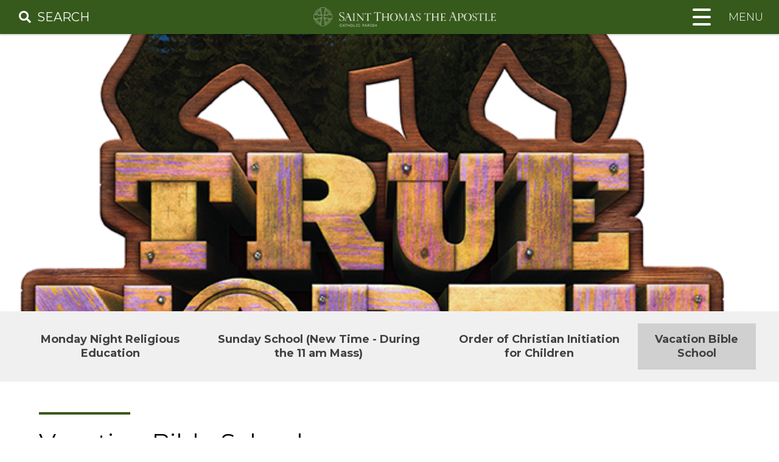

--- FILE ---
content_type: text/html; charset=UTF-8
request_url: https://stthomasapostlegr.org/children/vbs/
body_size: 100642
content:
<!doctype html>
<html lang="en-US">
<head>
	<meta charset="UTF-8">
	<meta name="viewport" content="width=device-width, initial-scale=1">
	<link rel="profile" href="https://gmpg.org/xfn/11">
  <link href="https://fonts.googleapis.com/css?family=Asul:400,700" rel="stylesheet">
	<link rel="stylesheet" href="https://use.fontawesome.com/releases/v5.6.3/css/all.css" integrity="sha384-UHRtZLI+pbxtHCWp1t77Bi1L4ZtiqrqD80Kn4Z8NTSRyMA2Fd33n5dQ8lWUE00s/" crossorigin="anonymous">
	<meta property="og:url" content="https://stthomasapostlegr.org/children/vbs/" />
	<meta property="og:type" content="article" />
	<meta property="og:title" content="Vacation Bible School" />
	<meta property="og:description" content="VBS 2025June 23 &#8211; 27, 20259 am &#8211; 11 am Registration to attend VACATION BIBLE SCHOOL 2025is now closed. Contact vbs@stthomasgr.org if you have any questions or sign up on the Wait List below if spaces become available. June 23 – 27, 9 AM to 11 AM each day: VBS 2025 True North: Trusting Jesus...Read More" />
	<meta property="og:image:secure_url" content="https://stthomasapostlegr.org/wp-content/uploads/2024/08/VBS-2025-1.png" />
	<meta property="og:image" content="http://stthomasapostlegr.org/wp-content/uploads/2024/08/VBS-2025-1.png" />
	<title>Vacation Bible School &#8211; St. Thomas the Apostle</title>
<meta name='robots' content='max-image-preview:large' />
	<style>img:is([sizes="auto" i], [sizes^="auto," i]) { contain-intrinsic-size: 3000px 1500px }</style>
	<link rel='dns-prefetch' href='//ajax.googleapis.com' />
<link rel='dns-prefetch' href='//cdnjs.cloudflare.com' />
<link rel='dns-prefetch' href='//fonts.googleapis.com' />
<link rel='dns-prefetch' href='//use.fontawesome.com' />
<link rel='dns-prefetch' href='//code.jquery.com' />
<link rel="alternate" type="application/rss+xml" title="St. Thomas the Apostle &raquo; Feed" href="https://stthomasapostlegr.org/feed/" />
<script type="text/javascript">
/* <![CDATA[ */
window._wpemojiSettings = {"baseUrl":"https:\/\/s.w.org\/images\/core\/emoji\/16.0.1\/72x72\/","ext":".png","svgUrl":"https:\/\/s.w.org\/images\/core\/emoji\/16.0.1\/svg\/","svgExt":".svg","source":{"concatemoji":"https:\/\/stthomasapostlegr.org\/wp-includes\/js\/wp-emoji-release.min.js?ver=6.8.3"}};
/*! This file is auto-generated */
!function(s,n){var o,i,e;function c(e){try{var t={supportTests:e,timestamp:(new Date).valueOf()};sessionStorage.setItem(o,JSON.stringify(t))}catch(e){}}function p(e,t,n){e.clearRect(0,0,e.canvas.width,e.canvas.height),e.fillText(t,0,0);var t=new Uint32Array(e.getImageData(0,0,e.canvas.width,e.canvas.height).data),a=(e.clearRect(0,0,e.canvas.width,e.canvas.height),e.fillText(n,0,0),new Uint32Array(e.getImageData(0,0,e.canvas.width,e.canvas.height).data));return t.every(function(e,t){return e===a[t]})}function u(e,t){e.clearRect(0,0,e.canvas.width,e.canvas.height),e.fillText(t,0,0);for(var n=e.getImageData(16,16,1,1),a=0;a<n.data.length;a++)if(0!==n.data[a])return!1;return!0}function f(e,t,n,a){switch(t){case"flag":return n(e,"\ud83c\udff3\ufe0f\u200d\u26a7\ufe0f","\ud83c\udff3\ufe0f\u200b\u26a7\ufe0f")?!1:!n(e,"\ud83c\udde8\ud83c\uddf6","\ud83c\udde8\u200b\ud83c\uddf6")&&!n(e,"\ud83c\udff4\udb40\udc67\udb40\udc62\udb40\udc65\udb40\udc6e\udb40\udc67\udb40\udc7f","\ud83c\udff4\u200b\udb40\udc67\u200b\udb40\udc62\u200b\udb40\udc65\u200b\udb40\udc6e\u200b\udb40\udc67\u200b\udb40\udc7f");case"emoji":return!a(e,"\ud83e\udedf")}return!1}function g(e,t,n,a){var r="undefined"!=typeof WorkerGlobalScope&&self instanceof WorkerGlobalScope?new OffscreenCanvas(300,150):s.createElement("canvas"),o=r.getContext("2d",{willReadFrequently:!0}),i=(o.textBaseline="top",o.font="600 32px Arial",{});return e.forEach(function(e){i[e]=t(o,e,n,a)}),i}function t(e){var t=s.createElement("script");t.src=e,t.defer=!0,s.head.appendChild(t)}"undefined"!=typeof Promise&&(o="wpEmojiSettingsSupports",i=["flag","emoji"],n.supports={everything:!0,everythingExceptFlag:!0},e=new Promise(function(e){s.addEventListener("DOMContentLoaded",e,{once:!0})}),new Promise(function(t){var n=function(){try{var e=JSON.parse(sessionStorage.getItem(o));if("object"==typeof e&&"number"==typeof e.timestamp&&(new Date).valueOf()<e.timestamp+604800&&"object"==typeof e.supportTests)return e.supportTests}catch(e){}return null}();if(!n){if("undefined"!=typeof Worker&&"undefined"!=typeof OffscreenCanvas&&"undefined"!=typeof URL&&URL.createObjectURL&&"undefined"!=typeof Blob)try{var e="postMessage("+g.toString()+"("+[JSON.stringify(i),f.toString(),p.toString(),u.toString()].join(",")+"));",a=new Blob([e],{type:"text/javascript"}),r=new Worker(URL.createObjectURL(a),{name:"wpTestEmojiSupports"});return void(r.onmessage=function(e){c(n=e.data),r.terminate(),t(n)})}catch(e){}c(n=g(i,f,p,u))}t(n)}).then(function(e){for(var t in e)n.supports[t]=e[t],n.supports.everything=n.supports.everything&&n.supports[t],"flag"!==t&&(n.supports.everythingExceptFlag=n.supports.everythingExceptFlag&&n.supports[t]);n.supports.everythingExceptFlag=n.supports.everythingExceptFlag&&!n.supports.flag,n.DOMReady=!1,n.readyCallback=function(){n.DOMReady=!0}}).then(function(){return e}).then(function(){var e;n.supports.everything||(n.readyCallback(),(e=n.source||{}).concatemoji?t(e.concatemoji):e.wpemoji&&e.twemoji&&(t(e.twemoji),t(e.wpemoji)))}))}((window,document),window._wpemojiSettings);
/* ]]> */
</script>
<link rel='stylesheet' id='la-icon-maneger-style-css' href='https://stthomasapostlegr.org/wp-content/uploads/la_icon_sets/style.min.css?ver=6.8.3' type='text/css' media='all' />
<style id='wp-emoji-styles-inline-css' type='text/css'>

	img.wp-smiley, img.emoji {
		display: inline !important;
		border: none !important;
		box-shadow: none !important;
		height: 1em !important;
		width: 1em !important;
		margin: 0 0.07em !important;
		vertical-align: -0.1em !important;
		background: none !important;
		padding: 0 !important;
	}
</style>
<link rel='stylesheet' id='wp-block-library-css' href='https://stthomasapostlegr.org/wp-includes/css/dist/block-library/style.min.css?ver=6.8.3' type='text/css' media='all' />
<style id='classic-theme-styles-inline-css' type='text/css'>
/*! This file is auto-generated */
.wp-block-button__link{color:#fff;background-color:#32373c;border-radius:9999px;box-shadow:none;text-decoration:none;padding:calc(.667em + 2px) calc(1.333em + 2px);font-size:1.125em}.wp-block-file__button{background:#32373c;color:#fff;text-decoration:none}
</style>
<style id='global-styles-inline-css' type='text/css'>
:root{--wp--preset--aspect-ratio--square: 1;--wp--preset--aspect-ratio--4-3: 4/3;--wp--preset--aspect-ratio--3-4: 3/4;--wp--preset--aspect-ratio--3-2: 3/2;--wp--preset--aspect-ratio--2-3: 2/3;--wp--preset--aspect-ratio--16-9: 16/9;--wp--preset--aspect-ratio--9-16: 9/16;--wp--preset--color--black: #0f0f0f;--wp--preset--color--cyan-bluish-gray: #abb8c3;--wp--preset--color--white: #ffffff;--wp--preset--color--pale-pink: #f78da7;--wp--preset--color--vivid-red: #cf2e2e;--wp--preset--color--luminous-vivid-orange: #ff6900;--wp--preset--color--luminous-vivid-amber: #fcb900;--wp--preset--color--light-green-cyan: #7bdcb5;--wp--preset--color--vivid-green-cyan: #00d084;--wp--preset--color--pale-cyan-blue: #8ed1fc;--wp--preset--color--vivid-cyan-blue: #0693e3;--wp--preset--color--vivid-purple: #9b51e0;--wp--preset--color--primary: #365a1b;--wp--preset--color--secondary: #daac28;--wp--preset--color--tertiary: #424242;--wp--preset--color--quaternary: #3f7119;--wp--preset--gradient--vivid-cyan-blue-to-vivid-purple: linear-gradient(135deg,rgba(6,147,227,1) 0%,rgb(155,81,224) 100%);--wp--preset--gradient--light-green-cyan-to-vivid-green-cyan: linear-gradient(135deg,rgb(122,220,180) 0%,rgb(0,208,130) 100%);--wp--preset--gradient--luminous-vivid-amber-to-luminous-vivid-orange: linear-gradient(135deg,rgba(252,185,0,1) 0%,rgba(255,105,0,1) 100%);--wp--preset--gradient--luminous-vivid-orange-to-vivid-red: linear-gradient(135deg,rgba(255,105,0,1) 0%,rgb(207,46,46) 100%);--wp--preset--gradient--very-light-gray-to-cyan-bluish-gray: linear-gradient(135deg,rgb(238,238,238) 0%,rgb(169,184,195) 100%);--wp--preset--gradient--cool-to-warm-spectrum: linear-gradient(135deg,rgb(74,234,220) 0%,rgb(151,120,209) 20%,rgb(207,42,186) 40%,rgb(238,44,130) 60%,rgb(251,105,98) 80%,rgb(254,248,76) 100%);--wp--preset--gradient--blush-light-purple: linear-gradient(135deg,rgb(255,206,236) 0%,rgb(152,150,240) 100%);--wp--preset--gradient--blush-bordeaux: linear-gradient(135deg,rgb(254,205,165) 0%,rgb(254,45,45) 50%,rgb(107,0,62) 100%);--wp--preset--gradient--luminous-dusk: linear-gradient(135deg,rgb(255,203,112) 0%,rgb(199,81,192) 50%,rgb(65,88,208) 100%);--wp--preset--gradient--pale-ocean: linear-gradient(135deg,rgb(255,245,203) 0%,rgb(182,227,212) 50%,rgb(51,167,181) 100%);--wp--preset--gradient--electric-grass: linear-gradient(135deg,rgb(202,248,128) 0%,rgb(113,206,126) 100%);--wp--preset--gradient--midnight: linear-gradient(135deg,rgb(2,3,129) 0%,rgb(40,116,252) 100%);--wp--preset--font-size--small: 13px;--wp--preset--font-size--medium: 20px;--wp--preset--font-size--large: 36px;--wp--preset--font-size--x-large: 42px;--wp--preset--spacing--20: 0.44rem;--wp--preset--spacing--30: 0.67rem;--wp--preset--spacing--40: 1rem;--wp--preset--spacing--50: 1.5rem;--wp--preset--spacing--60: 2.25rem;--wp--preset--spacing--70: 3.38rem;--wp--preset--spacing--80: 5.06rem;--wp--preset--shadow--natural: 6px 6px 9px rgba(0, 0, 0, 0.2);--wp--preset--shadow--deep: 12px 12px 50px rgba(0, 0, 0, 0.4);--wp--preset--shadow--sharp: 6px 6px 0px rgba(0, 0, 0, 0.2);--wp--preset--shadow--outlined: 6px 6px 0px -3px rgba(255, 255, 255, 1), 6px 6px rgba(0, 0, 0, 1);--wp--preset--shadow--crisp: 6px 6px 0px rgba(0, 0, 0, 1);}:where(.is-layout-flex){gap: 0.5em;}:where(.is-layout-grid){gap: 0.5em;}body .is-layout-flex{display: flex;}.is-layout-flex{flex-wrap: wrap;align-items: center;}.is-layout-flex > :is(*, div){margin: 0;}body .is-layout-grid{display: grid;}.is-layout-grid > :is(*, div){margin: 0;}:where(.wp-block-columns.is-layout-flex){gap: 2em;}:where(.wp-block-columns.is-layout-grid){gap: 2em;}:where(.wp-block-post-template.is-layout-flex){gap: 1.25em;}:where(.wp-block-post-template.is-layout-grid){gap: 1.25em;}.has-black-color{color: var(--wp--preset--color--black) !important;}.has-cyan-bluish-gray-color{color: var(--wp--preset--color--cyan-bluish-gray) !important;}.has-white-color{color: var(--wp--preset--color--white) !important;}.has-pale-pink-color{color: var(--wp--preset--color--pale-pink) !important;}.has-vivid-red-color{color: var(--wp--preset--color--vivid-red) !important;}.has-luminous-vivid-orange-color{color: var(--wp--preset--color--luminous-vivid-orange) !important;}.has-luminous-vivid-amber-color{color: var(--wp--preset--color--luminous-vivid-amber) !important;}.has-light-green-cyan-color{color: var(--wp--preset--color--light-green-cyan) !important;}.has-vivid-green-cyan-color{color: var(--wp--preset--color--vivid-green-cyan) !important;}.has-pale-cyan-blue-color{color: var(--wp--preset--color--pale-cyan-blue) !important;}.has-vivid-cyan-blue-color{color: var(--wp--preset--color--vivid-cyan-blue) !important;}.has-vivid-purple-color{color: var(--wp--preset--color--vivid-purple) !important;}.has-black-background-color{background-color: var(--wp--preset--color--black) !important;}.has-cyan-bluish-gray-background-color{background-color: var(--wp--preset--color--cyan-bluish-gray) !important;}.has-white-background-color{background-color: var(--wp--preset--color--white) !important;}.has-pale-pink-background-color{background-color: var(--wp--preset--color--pale-pink) !important;}.has-vivid-red-background-color{background-color: var(--wp--preset--color--vivid-red) !important;}.has-luminous-vivid-orange-background-color{background-color: var(--wp--preset--color--luminous-vivid-orange) !important;}.has-luminous-vivid-amber-background-color{background-color: var(--wp--preset--color--luminous-vivid-amber) !important;}.has-light-green-cyan-background-color{background-color: var(--wp--preset--color--light-green-cyan) !important;}.has-vivid-green-cyan-background-color{background-color: var(--wp--preset--color--vivid-green-cyan) !important;}.has-pale-cyan-blue-background-color{background-color: var(--wp--preset--color--pale-cyan-blue) !important;}.has-vivid-cyan-blue-background-color{background-color: var(--wp--preset--color--vivid-cyan-blue) !important;}.has-vivid-purple-background-color{background-color: var(--wp--preset--color--vivid-purple) !important;}.has-black-border-color{border-color: var(--wp--preset--color--black) !important;}.has-cyan-bluish-gray-border-color{border-color: var(--wp--preset--color--cyan-bluish-gray) !important;}.has-white-border-color{border-color: var(--wp--preset--color--white) !important;}.has-pale-pink-border-color{border-color: var(--wp--preset--color--pale-pink) !important;}.has-vivid-red-border-color{border-color: var(--wp--preset--color--vivid-red) !important;}.has-luminous-vivid-orange-border-color{border-color: var(--wp--preset--color--luminous-vivid-orange) !important;}.has-luminous-vivid-amber-border-color{border-color: var(--wp--preset--color--luminous-vivid-amber) !important;}.has-light-green-cyan-border-color{border-color: var(--wp--preset--color--light-green-cyan) !important;}.has-vivid-green-cyan-border-color{border-color: var(--wp--preset--color--vivid-green-cyan) !important;}.has-pale-cyan-blue-border-color{border-color: var(--wp--preset--color--pale-cyan-blue) !important;}.has-vivid-cyan-blue-border-color{border-color: var(--wp--preset--color--vivid-cyan-blue) !important;}.has-vivid-purple-border-color{border-color: var(--wp--preset--color--vivid-purple) !important;}.has-vivid-cyan-blue-to-vivid-purple-gradient-background{background: var(--wp--preset--gradient--vivid-cyan-blue-to-vivid-purple) !important;}.has-light-green-cyan-to-vivid-green-cyan-gradient-background{background: var(--wp--preset--gradient--light-green-cyan-to-vivid-green-cyan) !important;}.has-luminous-vivid-amber-to-luminous-vivid-orange-gradient-background{background: var(--wp--preset--gradient--luminous-vivid-amber-to-luminous-vivid-orange) !important;}.has-luminous-vivid-orange-to-vivid-red-gradient-background{background: var(--wp--preset--gradient--luminous-vivid-orange-to-vivid-red) !important;}.has-very-light-gray-to-cyan-bluish-gray-gradient-background{background: var(--wp--preset--gradient--very-light-gray-to-cyan-bluish-gray) !important;}.has-cool-to-warm-spectrum-gradient-background{background: var(--wp--preset--gradient--cool-to-warm-spectrum) !important;}.has-blush-light-purple-gradient-background{background: var(--wp--preset--gradient--blush-light-purple) !important;}.has-blush-bordeaux-gradient-background{background: var(--wp--preset--gradient--blush-bordeaux) !important;}.has-luminous-dusk-gradient-background{background: var(--wp--preset--gradient--luminous-dusk) !important;}.has-pale-ocean-gradient-background{background: var(--wp--preset--gradient--pale-ocean) !important;}.has-electric-grass-gradient-background{background: var(--wp--preset--gradient--electric-grass) !important;}.has-midnight-gradient-background{background: var(--wp--preset--gradient--midnight) !important;}.has-small-font-size{font-size: var(--wp--preset--font-size--small) !important;}.has-medium-font-size{font-size: var(--wp--preset--font-size--medium) !important;}.has-large-font-size{font-size: var(--wp--preset--font-size--large) !important;}.has-x-large-font-size{font-size: var(--wp--preset--font-size--x-large) !important;}
:where(.wp-block-post-template.is-layout-flex){gap: 1.25em;}:where(.wp-block-post-template.is-layout-grid){gap: 1.25em;}
:where(.wp-block-columns.is-layout-flex){gap: 2em;}:where(.wp-block-columns.is-layout-grid){gap: 2em;}
:root :where(.wp-block-pullquote){font-size: 1.5em;line-height: 1.6;}
</style>
<link rel='stylesheet' id='sf_styles-css' href='https://stthomasapostlegr.org/wp-content/plugins/superfly-menu/css/public.min.css?ver=6.8.3' type='text/css' media='all' />
<link rel='stylesheet' id='DPI-style-css' href='https://stthomasapostlegr.org/wp-content/themes/DPI_Child_Theme/library/css/style.css?ver=1.0.0' type='text/css' media='screen' />
<link rel='stylesheet' id='custom-styles-css' href='https://stthomasapostlegr.org/wp-content/themes/DPI_Child_Theme/library/css/custom.css?ver=6.8.3' type='text/css' media='all' />
<link rel='stylesheet' id='wpb-google-fonts-css' href='https://fonts.googleapis.com/css?family=Cinzel%3A400%2C700%7CGreat+Vibes%3A400%7CPT+Serif%3A400%2C400i%2C500%2C700&#038;ver=6.8.3' type='text/css' media='all' />
<link rel='stylesheet' id='fontAwesome-css' href='https://use.fontawesome.com/releases/v5.7.2/css/all.css?ver=1.0.0' type='text/css' media='screen' />
<link rel='stylesheet' id='jquery-ui-css-css' href='https://code.jquery.com/ui/1.12.1/themes/base/jquery-ui.css?ver=1.12.1' type='text/css' media='screen' />
<link rel='stylesheet' id='Slick-css-css' href='https://stthomasapostlegr.org/wp-content/themes/DPI_Theme/slick/slick.css?ver=1.0.0' type='text/css' media='screen' />
<link rel='stylesheet' id='Slick-theme-css-css' href='https://stthomasapostlegr.org/wp-content/themes/DPI_Theme/slick/slick-theme.css?ver=1.0.0' type='text/css' media='screen' />
<link rel='stylesheet' id='flexslider-min-css-css' href='https://cdnjs.cloudflare.com/ajax/libs/flexslider/2.7.1/flexslider.min.css?ver=screen' type='text/css' media='all' />
<script type="text/javascript" src="https://stthomasapostlegr.org/wp-content/plugins/superfly-menu/includes/vendor/looks_awesome/icon_manager/js/md5.js?ver=1.0,0" id="la-icon-manager-md5-js"></script>
<script type="text/javascript" src="https://stthomasapostlegr.org/wp-content/plugins/superfly-menu/includes/vendor/looks_awesome/icon_manager/js/util.js?ver=1.0,0" id="la-icon-manager-util-js"></script>
<script type="text/javascript" src="https://stthomasapostlegr.org/wp-includes/js/jquery/jquery.min.js?ver=3.7.1" id="jquery-core-js"></script>
<script type="text/javascript" src="https://stthomasapostlegr.org/wp-includes/js/jquery/jquery-migrate.min.js?ver=3.4.1" id="jquery-migrate-js"></script>
<script type="text/javascript" id="sf_main-js-extra">
/* <![CDATA[ */
var SF_Opts = {"wp_menu_id":"3","social":{"facebook":"#","twitter":"#"},"search":"no","blur":"no","fade":"no","test_mode":"no","hide_def":"no","mob_nav":"no","dynamic":"no","parent_ignore":"no","sidebar_style":"side","sidebar_behaviour":"slide","alt_menu":"","sidebar_pos":"right","width_panel_1":"400","width_panel_2":"250","width_panel_3":"250","width_panel_4":"200","base_color":"rgb(255, 255, 255)","opening_type":"click","sub_type":"dropdown","video_bg":"","video_mob":"no","video_preload":"no","sub_mob_type":"dropdown","sub_opening_type":"click","label":"metro","label_top":"0px","label_size":"53","label_vis":"no","item_padding":"10","bg":"","path":"https:\/\/stthomasapostlegr.org\/wp-content\/plugins\/superfly-menu\/img\/","menu":"{\"3\":{\"term_id\":3,\"name\":\"Primary Menu\",\"loc\":{\"pages\":{\"12\":1,\"26\":1,\"33\":1,\"35\":1,\"36\":1,\"37\":1,\"82\":1,\"86\":1,\"89\":1,\"97\":1,\"98\":1,\"99\":1,\"100\":1,\"101\":1,\"102\":1,\"103\":1,\"148\":1,\"150\":1,\"151\":1,\"152\":1,\"164\":1,\"165\":1,\"166\":1,\"167\":1,\"200\":1,\"212\":1,\"213\":1,\"214\":1,\"215\":1,\"255\":1,\"256\":1,\"257\":1,\"258\":1,\"259\":1,\"292\":1,\"3830\":1,\"3832\":1,\"3833\":1,\"3834\":1,\"3835\":1,\"3836\":1,\"3838\":1,\"3841\":1,\"3930\":1,\"3940\":1,\"3941\":1,\"3942\":1,\"3943\":1,\"3944\":1,\"3945\":1,\"3946\":1,\"3947\":1,\"3948\":1,\"3949\":1,\"3984\":1,\"3985\":1,\"3986\":1},\"cposts\":{\"envira_album\":1,\"calendar\":1,\"staff\":1,\"envira\":1},\"cats\":{\"2\":1,\"5\":1,\"6\":1,\"7\":1,\"8\":1},\"taxes\":{},\"langs\":{},\"wp_pages\":{\"front\":1,\"home\":1,\"archive\":1,\"single\":1,\"forbidden\":1,\"search\":1},\"ids\":[\"\"]},\"isDef\":true}}","togglers":".menu-toggle","subMenuSupport":"yes","subMenuSelector":"sub-menu, children","eventsInterval":"51","activeClassSelector":"current-menu-item","allowedTags":"DIV, NAV, UL, OL, LI, A, P, H1, H2, H3, H4, SPAN","menuData":[],"siteBase":"https:\/\/stthomasapostlegr.org","plugin_ver":"5.0.19"};
/* ]]> */
</script>
<script type="text/javascript" src="https://stthomasapostlegr.org/wp-content/plugins/superfly-menu/js/public.min.js?ver=5.0.19" id="sf_main-js"></script>
<script type="text/javascript" src="https://stthomasapostlegr.org/wp-content/themes/DPI_Child_Theme/js/homeSlick.js?ver=6.8.3" id="slick-js"></script>
<script type="text/javascript" src="https://stthomasapostlegr.org/wp-content/themes/DPI_Child_Theme/js/homeMass.js?ver=6.8.3" id="mass-js"></script>
<script type="text/javascript" src="https://stthomasapostlegr.org/wp-content/themes/DPI_Child_Theme/js/tabs.js?ver=6.8.3" id="tabs-js"></script>
<script type="text/javascript" src="https://stthomasapostlegr.org/wp-content/themes/DPI_Child_Theme/js/sacraments.js?ver=6.8.3" id="sacraments-js"></script>
<script type="text/javascript" src="https://stthomasapostlegr.org/wp-content/themes/DPI_Child_Theme/js/homeLowerSlider.js?ver=6.8.3" id="lower-slider-js"></script>
<script type="text/javascript" src="https://stthomasapostlegr.org/wp-content/themes/DPI_Child_Theme/js/homeMassMobile.js?ver=6.8.3" id="mass-mobile-js"></script>
<script type="text/javascript" src="https://ajax.googleapis.com/ajax/libs/jqueryui/1.9.2/jquery-ui.min.js?ver=6.8.3" id="jquery-ui-js"></script>
<script type="text/javascript" src="https://stthomasapostlegr.org/wp-content/themes/DPI_Theme/js/accordion.js?ver=6.8.3" id="accordion-js-js"></script>
<script type="text/javascript" src="https://stthomasapostlegr.org/wp-content/themes/DPI_Theme/js/sticky.js?ver=6.8.3" id="sticky-js-js"></script>
<script type="text/javascript" src="https://stthomasapostlegr.org/wp-content/themes/DPI_Theme/js/mobileMenu.js?ver=6.8.3" id="mobile-menu-js-js"></script>
<script type="text/javascript" src="https://stthomasapostlegr.org/wp-content/themes/DPI_Theme/js/anchorOffset.js?ver=6.8.3" id="anchor-js-js"></script>
<script type="text/javascript" src="https://stthomasapostlegr.org/wp-content/themes/DPI_Theme/slick/slick.min.js?ver=6.8.3" id="slick-js-js"></script>
<script type="text/javascript" src="https://cdnjs.cloudflare.com/ajax/libs/flexslider/2.7.1/jquery.flexslider-min.js?ver=6.8.3" id="jquery-flexslider-min-js"></script>
<link rel="https://api.w.org/" href="https://stthomasapostlegr.org/wp-json/" /><link rel="alternate" title="JSON" type="application/json" href="https://stthomasapostlegr.org/wp-json/wp/v2/pages/166" /><link rel="EditURI" type="application/rsd+xml" title="RSD" href="https://stthomasapostlegr.org/xmlrpc.php?rsd" />
<meta name="generator" content="WordPress 6.8.3" />
<link rel="canonical" href="https://stthomasapostlegr.org/children/vbs/" />
<link rel='shortlink' href='https://stthomasapostlegr.org/?p=166' />
<link rel="alternate" title="oEmbed (JSON)" type="application/json+oembed" href="https://stthomasapostlegr.org/wp-json/oembed/1.0/embed?url=https%3A%2F%2Fstthomasapostlegr.org%2Fchildren%2Fvbs%2F" />
<link rel="alternate" title="oEmbed (XML)" type="text/xml+oembed" href="https://stthomasapostlegr.org/wp-json/oembed/1.0/embed?url=https%3A%2F%2Fstthomasapostlegr.org%2Fchildren%2Fvbs%2F&#038;format=xml" />
<script>

    // global
    window.SFM_is_mobile = (function () {
        var n = navigator.userAgent;
        var reg = new RegExp('Android\s([0-9\.]*)')
        var match = n.toLowerCase().match(reg);
        var android =  match ? parseFloat(match[1]) : false;
        if (android && android < 3.6) {
        	return;
        };

        return n.match(/Android|BlackBerry|IEMobile|iPhone|iPad|iPod|Opera Mini/i);
    })();

    window.SFM_current_page_menu = '3';

    (function(){

        var mob_bar = '';
        var pos = 'right';
        var iconbar = '';

        var SFM_skew_disabled = ( function( ) {
            var window_width = window.innerWidth;
            var sfm_width = 400;
            if ( sfm_width * 2 >= window_width ) {
                return true;
            }
            return false;
        } )( );

        var classes = SFM_is_mobile ? 'sfm-mobile' : 'sfm-desktop';
        var html = document.getElementsByTagName('html')[0]; // pointer
        classes += mob_bar ? ' sfm-mob-nav' : '';
        classes += ' sfm-pos-' + pos;
        classes += iconbar ? ' sfm-bar' : '';
		classes += SFM_skew_disabled ? ' sfm-skew-disabled' : '';

        html.className = html.className == '' ?  classes : html.className + ' ' + classes;

    })();
</script>
<style type="text/css" id="superfly-dynamic">
    @font-face {
        font-family: 'sfm-icomoon';
        src:url('https://stthomasapostlegr.org/wp-content/plugins/superfly-menu/img/fonts/icomoon.eot?wehgh4');
        src: url('https://stthomasapostlegr.org/wp-content/plugins/superfly-menu/img/fonts/icomoon.svg?wehgh4#icomoon') format('svg'),
        url('https://stthomasapostlegr.org/wp-content/plugins/superfly-menu/img/fonts/icomoon.eot?#iefixwehgh4') format('embedded-opentype'),
        url('https://stthomasapostlegr.org/wp-content/plugins/superfly-menu/img/fonts/icomoon.woff?wehgh4') format('woff'),
        url('https://stthomasapostlegr.org/wp-content/plugins/superfly-menu/img/fonts/icomoon.ttf?wehgh4') format('truetype');
        font-weight: normal;
        font-style: normal;
        font-display: swap;
    }
        .sfm-navicon, .sfm-navicon:after, .sfm-navicon:before, .sfm-sidebar-close:before, .sfm-sidebar-close:after {
        height: 1px !important;
    }
    .sfm-label-square .sfm-navicon-button, .sfm-label-rsquare .sfm-navicon-button, .sfm-label-circle .sfm-navicon-button {
    border-width: 1px !important;
    }

    .sfm-vertical-nav .sfm-submenu-visible > a .sfm-sm-indicator i:after {
    -webkit-transform: rotate(180deg);
    transform: rotate(180deg);
    }

    #sfm-mob-navbar .sfm-navicon-button:after {
    /*width: 30px;*/
    }

    .sfm-pos-right .sfm-vertical-nav .sfm-has-child-menu > a:before {
    display: none;
    }

    #sfm-sidebar.sfm-vertical-nav .sfm-menu .sfm-sm-indicator {
    /*background: rgba(255,255,255,0.085);*/
    }

    .sfm-pos-right #sfm-sidebar.sfm-vertical-nav .sfm-menu li a {
    /*padding-left: 10px !important;*/
    }

    .sfm-pos-right #sfm-sidebar.sfm-vertical-nav .sfm-sm-indicator {
    left: auto;
    right: 0;
    }

    #sfm-sidebar.sfm-compact .sfm-nav {
    min-height: 50vh;
    height: auto;
    max-height: none;
    margin-top: 30px;
    }

    #sfm-sidebar.sfm-compact  input[type=search] {
    font-size: 16px;
    }
    /*}*/

            #sfm-sidebar .sfm-sidebar-bg, #sfm-sidebar .sfm-social {
        background-color: rgb(255, 255, 255) !important;
        }

            #sfm-sidebar .sfm-logo img {
        max-height: px;
        }
    

    #sfm-sidebar, .sfm-sidebar-bg, #sfm-sidebar .sfm-nav, #sfm-sidebar .sfm-widget, #sfm-sidebar .sfm-logo, #sfm-sidebar .sfm-social, .sfm-style-toolbar .sfm-copy {
    width: 400px;
    }
        #sfm-sidebar:not(.sfm-iconbar) .sfm-menu li > a span{
        max-width: calc(400px - 80px);    }
    #sfm-sidebar .sfm-social {
    background-color: transparent !important;
    }

    

    
    
    
    
    #sfm-sidebar .sfm-menu li > a:before {
        background: #DAAC28;
    }

    #sfm-sidebar .sfm-menu-level-1 li > a:before {
        background: DAAC28;
    }

    #sfm-sidebar .sfm-menu-level-2 li > a:before {
        background: #DAAC28;
    }
    #sfm-sidebar .sfm-menu-level-3 li > a:before {
        background: #DAAC28;
    }

    @media only screen and (min-width: 800px) {
        #sfm-sidebar .sfm-menu-level-0 li:hover:before,
        #sfm-sidebar .sfm-menu-level-0 li.sfm-active-item:before,
        #sfm-sidebar .sfm-menu-level-0 li.sfm-active-smooth:before {
            background-color: #365A1B;
        }
    }

    #sfm-sidebar .sfm-view-level-1 .sfm-menu li:hover:before,
    #sfm-sidebar .sfm-view-level-1 .sfm-menu li.sfm-active-item:before {
        background-color: #424242;
    }

    #sfm-sidebar .sfm-view-level-2 .sfm-menu li:hover:before,
    #sfm-sidebar .sfm-view-level-2 .sfm-menu li.sfm-active-item:before {
        background-color: #424242;
    }

    #sfm-sidebar .sfm-view-level-3 .sfm-menu li:hover:before,
    #sfm-sidebar .sfm-view-level-3 .sfm-menu li.sfm-active-item:before {
        background-color: #424242;
    }
        #sfm-sidebar .sfm-menu li:hover > a span,
    #sfm-sidebar .sfm-menu li > a:focus span,
    #sfm-sidebar .sfm-menu li:hover > a img,
    #sfm-sidebar .sfm-menu li > a:focus img,
    #sfm-sidebar .sfm-menu li:hover > a .la_icon,
    #sfm-sidebar .sfm-menu li > a:focus .la_icon,
    #sfm-sidebar .sfm-menu li.sfm-submenu-visible > a img,
    #sfm-sidebar .sfm-menu li.sfm-submenu-visible > a .la_icon,
    #sfm-sidebar .sfm-menu li.sfm-submenu-visible > a span {
    right: -2px;
    left: auto;
    }

    .sfm-pos-right .sfm-sub-flyout #sfm-sidebar .sfm-menu li > a:focus span,
    .sfm-pos-right .sfm-sub-flyout #sfm-sidebar .sfm-menu li:hover > a span,
    .sfm-pos-right .sfm-sub-flyout #sfm-sidebar .sfm-menu li:hover > a img,
    .sfm-pos-right .sfm-sub-flyout #sfm-sidebar .sfm-menu li > a:focus img,
    .sfm-pos-right .sfm-sub-flyout #sfm-sidebar .sfm-menu li.sfm-submenu-visible > a img,
    .sfm-pos-right .sfm-sub-flyout #sfm-sidebar .sfm-menu li.sfm-submenu-visible > a span {
    right: 2px;
    left: auto;
    }

        #sfm-sidebar .sfm-menu li a,
        #sfm-sidebar .sfm-chapter,
        #sfm-sidebar .widget-area,
        .sfm-search-form input {
        padding-left: 10% !important;
        }

        .sfm-pos-right .sfm-sub-flyout #sfm-sidebar .sfm-menu li a,
        .sfm-pos-right .sfm-sub-flyout #sfm-sidebar .sfm-view .sfm-back-parent,
        .sfm-pos-right .sfm-sub-flyout #sfm-sidebar .sfm-chapter,
        .sfm-pos-right .sfm-sub-flyout #sfm-sidebar .widget-area,
        .sfm-pos-right .sfm-sub-flyout .sfm-search-form input {
        padding-left: 14% !important;
        }
                #sfm-sidebar .sfm-child-menu.sfm-menu-level-1 li a {
        padding-left: 12% !important;
        }
        #sfm-sidebar .sfm-child-menu.sfm-menu-level-2 li a {
        padding-left: 14% !important;
        }
    
        #sfm-sidebar.sfm-compact .sfm-social li {
        text-align: left;
        }

        #sfm-sidebar.sfm-compact .sfm-social:before {
        right: auto;
        left: auto;
        left: 10%;
        }

                    .sfm-pos-left .sfm-sub-flyout #sfm-sidebar .sfm-social {
        padding-right: 13% !important;
        }
        #sfm-sidebar .sfm-social {
        padding-right: 7% !important;
        }
        #sfm-sidebar:after {
    display: none !important;
    }

    


    #sfm-sidebar,
    .sfm-pos-right .sfm-sidebar-slide.sfm-body-pushed #sfm-mob-navbar {
    -webkit-transform: translate3d(-400px,0,0);
    transform: translate3d(-400px,0,0);
    }


    .sfm-pos-right #sfm-sidebar, .sfm-sidebar-slide.sfm-body-pushed #sfm-mob-navbar {
    -webkit-transform: translate3d(400px,0,0);
    transform: translate3d(400px,0,0);
    }



    .sfm-pos-left #sfm-sidebar .sfm-view-level-1 {
    left: 400px;
    width: 250px;
    -webkit-transform: translate3d(-250px,0,0);
    transform: translate3d(-250px,0,0);
    }

    #sfm-sidebar .sfm-view-level-1 .sfm-menu {
         width: 250px;
    }
    #sfm-sidebar .sfm-view-level-2 .sfm-menu {
         width: 250px;
    }
    #sfm-sidebar .sfm-view-level-3 .sfm-menu {
         width: 200px;
    }

    .sfm-pos-right #sfm-sidebar .sfm-view-level-1 {
    left: auto;
    right: 400px;
    width: 250px;
    -webkit-transform: translate3d(250px,0,0);
    transform: translate3d(250px,0,0);
    }

    .sfm-pos-left #sfm-sidebar .sfm-view-level-2 {
    left: 650px;
    width: 250px;
    -webkit-transform: translate3d(-900px,0,0);
    transform: translate3d(-900px,0,0);
    }

    .sfm-pos-right #sfm-sidebar .sfm-view-level-2
    {
    left: auto;
    right: 650px;
    width: 250px;
    -webkit-transform: translate3d(900px,0,0);
    transform: translate3d(900px,0,0);
    }

    .sfm-pos-left #sfm-sidebar .sfm-view-level-3 {
    left: 900px;
    width: 200px;
    -webkit-transform: translate3d(-1100px,0,0);
    transform: translate3d(-1100px,0,0);
    }

    .sfm-pos-right #sfm-sidebar .sfm-view-level-3 {
    left: auto;
    right: 900px;
    width: 200px;
    -webkit-transform: translate3d(900px,0,0);
    transform: translate3d(900px,0,0);
    }

    .sfm-view-pushed-1 #sfm-sidebar .sfm-view-level-2 {
    -webkit-transform: translate3d(-250px,0,0);
    transform: translate3d(-250px,0,0);
    }

    .sfm-pos-right .sfm-view-pushed-1 #sfm-sidebar .sfm-view-level-2 {
    -webkit-transform: translate3d(250px,0,0);
    transform: translate3d(250px,0,0);
    }

    .sfm-view-pushed-2 #sfm-sidebar .sfm-view-level-3 {
    -webkit-transform: translate3d(-200px,0,0);
    transform: translate3d(-200px,0,0);
    }

    .sfm-pos-right .sfm-view-pushed-2 #sfm-sidebar .sfm-view-level-3 {
    -webkit-transform: translate3d(200px,0,0);
    transform: translate3d(200px,0,0);
    }

    .sfm-sub-swipe #sfm-sidebar .sfm-view-level-1,
    .sfm-sub-swipe #sfm-sidebar .sfm-view-level-2,
    .sfm-sub-swipe #sfm-sidebar .sfm-view-level-3,
    .sfm-sub-swipe #sfm-sidebar .sfm-view-level-custom,
    .sfm-sub-dropdown #sfm-sidebar .sfm-view-level-custom {
    left: 400px;
    width: 400px;
    }

    .sfm-sub-dropdown #sfm-sidebar .sfm-view-level-custom {
    width: 400px !important;
    }

    .sfm-sub-swipe #sfm-sidebar .sfm-view-level-custom,
    .sfm-sub-swipe #sfm-sidebar .sfm-view-level-custom .sfm-custom-content,
    .sfm-sub-swipe #sfm-sidebar .sfm-view-level-custom .sfm-content-wrapper {
    width: 250px !important;
    }

    .sfm-sub-swipe #sfm-sidebar .sfm-menu {
    width: 400px;
    }

    .sfm-sub-swipe.sfm-view-pushed-1 #sfm-sidebar .sfm-view-level-1,
    .sfm-sub-swipe.sfm-view-pushed-2 #sfm-sidebar .sfm-view-level-2,
    .sfm-sub-swipe.sfm-view-pushed-3 #sfm-sidebar .sfm-view-level-3,
    .sfm-sub-dropdown.sfm-view-pushed-custom #sfm-sidebar .sfm-view-level-custom,
    .sfm-sub-swipe.sfm-view-pushed-custom #sfm-sidebar .sfm-view-level-custom {
    -webkit-transform: translate3d(-400px,0,0) !important;
    transform: translate3d(-400px,0,0) !important;
    }

    .sfm-sub-swipe.sfm-view-pushed-1 #sfm-sidebar .sfm-scroll-main,
    .sfm-sub-swipe.sfm-view-pushed-custom #sfm-sidebar .sfm-scroll-main,
    .sfm-sub-dropdown.sfm-view-pushed-custom #sfm-sidebar .sfm-scroll-main {
    -webkit-transform: translate3d(-100%,0,0) !important;
    transform: translate3d(-100%,0,0) !important;
    }

    .sfm-sub-swipe.sfm-view-pushed-2 #sfm-sidebar .sfm-view-level-1,
    .sfm-sub-swipe.sfm-view-pushed-custom #sfm-sidebar .sfm-view-level-1,
    .sfm-sub-swipe.sfm-view-pushed-3 #sfm-sidebar .sfm-view-level-2,
    .sfm-sub-swipe.sfm-view-pushed-custom.sfm-view-pushed-2 #sfm-sidebar .sfm-view-level-2 {
    -webkit-transform: translate3d(-200%,0,0) !important;
    transform: translate3d(-200%,0,0) !important;
    }

    /* custom content */

    .sfm-pos-left .sfm-view-pushed-1.sfm-view-pushed-custom #sfm-sidebar .sfm-view-level-custom {
    right: -250px;
    }
    .sfm-pos-left .sfm-view-pushed-2.sfm-view-pushed-custom #sfm-sidebar .sfm-view-level-custom {
    right: -500px;
    }
    .sfm-pos-left .sfm-view-pushed-3.sfm-view-pushed-custom #sfm-sidebar .sfm-view-level-custom {
    right: -700px;
    }

    .sfm-sub-swipe.sfm-view-pushed-custom #sfm-sidebar .sfm-view-level-custom,
    .sfm-sub-dropdown.sfm-view-pushed-custom #sfm-sidebar .sfm-view-level-custom {
    right: 0;
    }
    .sfm-pos-right .sfm-view-pushed-1.sfm-view-pushed-custom #sfm-sidebar.sfm-sub-flyout .sfm-view-level-custom {
    left: -250px;
    }
    .sfm-pos-right .sfm-view-pushed-2.sfm-view-pushed-custom #sfm-sidebar.sfm-sub-flyout .sfm-view-level-custom {
    left: -500px;
    }
    .sfm-pos-right .sfm-view-pushed-3.sfm-view-pushed-custom #sfm-sidebar.sfm-sub-flyout .sfm-view-level-custom {
    left: -700px;
    }

    .sfm-pos-left .sfm-view-pushed-custom #sfm-sidebar .sfm-view-level-custom {
    transform: translate3d(100%,0,0);
    }
    .sfm-pos-right .sfm-view-pushed-custom #sfm-sidebar .sfm-view-level-custom {
    transform: translate3d(-100%,0,0);
    }


    
    #sfm-sidebar .sfm-menu a img{
    max-width: 40px;
    max-height: 40px;
    }
    #sfm-sidebar .sfm-menu .la_icon{
    font-size: 40px;
    min-width: 40px;
    min-height: 40px;
    }

            @media only screen and (min-width: 800px) {
        #sfm-sidebar .sfm-menu li.sfm-active-class > a:before {
            width: 100%;
        }
    }
    #sfm-sidebar.sfm-hl-line .sfm-menu li.sfm-active-class > a {
        background: rgba(0, 0, 0, 0.15);
    }
    
    #sfm-sidebar .sfm-back-parent {
        background: rgb(255, 255, 255);
    }

    #sfm-sidebar .sfm-view-level-1, #sfm-sidebar ul.sfm-menu-level-1 {
        background: #fff;
    }

    #sfm-sidebar .sfm-view-level-2, #sfm-sidebar ul.sfm-menu-level-2 {
        background: #fff;
    }

    #sfm-sidebar .sfm-view-level-3, #sfm-sidebar ul.sfm-menu-level-3 {
    background: #fff;
    }

    #sfm-sidebar .sfm-menu-level-0 li, #sfm-sidebar .sfm-menu-level-0 li a, .sfm-title h3, #sfm-sidebar .sfm-back-parent {
    color: #365A1B;
    }

    #sfm-sidebar .sfm-menu li a, #sfm-sidebar .sfm-chapter, #sfm-sidebar .sfm-back-parent {
    padding: 10px 0;
    text-transform: capitalize;
    }
    .sfm-style-full #sfm-sidebar.sfm-hl-line .sfm-menu li > a:before {
    bottom:  5px
    }

    #sfm-sidebar .sfm-search-form input[type=text] {
    padding-top:10px;
    padding-bottom:10px;
    }

    .sfm-sub-swipe #sfm-sidebar .sfm-view .sfm-menu,
    .sfm-sub-swipe .sfm-custom-content,
    .sfm-sub-dropdown .sfm-custom-content {
    padding-top:  40px;
    }

    #sfm-sidebar .sfm-search-form span {
    top: 14px;
    font-size: 17px;
    font-weight: normal;
    }

    #sfm-sidebar {
    font-family: inherit;
    }

    #sfm-sidebar .sfm-sm-indicator {
    line-height: 20px;
    }

    #sfm-sidebar.sfm-indicators .sfm-sm-indicator i  {
    width: 6px;
    height: 6px;
    border-top-width: 2px;
    border-right-width: 2px;
    margin: -3px 0 0 -3px;
    }

    #sfm-sidebar .sfm-search-form input {
    font-size: 20px;
    }

    #sfm-sidebar .sfm-menu li a, #sfm-sidebar .sfm-menu .sfm-chapter, #sfm-sidebar .sfm-back-parent {
    font-family: inherit;
    font-weight: normal;
    font-size: 20px;
    letter-spacing: 0px;
    text-align: left;
    -webkit-font-smoothing: antialiased;
    font-smoothing: antialiased;
    text-rendering: optimizeLegibility;
    }

    #sfm-sidebar .sfm-social-abbr a {
    font-family: inherit;
    }
    #sfm-sidebar .sfm-widget,
    #sfm-sidebar .widget-area {
    text-align: left;
    }

    #sfm-sidebar .sfm-social {
    text-align: right !important;
    }

    #sfm-sidebar .sfm-menu .sfm-chapter {
    font-size: 15px;
    margin-top: 10px;
    font-weight: bold;
    text-transform: uppercase;
    }
    #sfm-sidebar .sfm-menu .sfm-chapter div{
    font-family: inherit;
    font-size: 15px;
    }
        .sfm-rollback a {
    font-family: inherit;
    }
    #sfm-sidebar .sfm-menu .la_icon{
    color: #777;
    }

    #sfm-sidebar .sfm-menu-level-0 li .sfm-sm-indicator i {
    border-color: #365A1B;
    }
    #sfm-sidebar .sfm-menu-level-0 .sfm-sl, .sfm-title h2, .sfm-social:after {
    color: #fff;
    }
    #sfm-sidebar .sfm-menu-level-1 li .sfm-sm-indicator i {
    border-color: #424242;
    }
    #sfm-sidebar .sfm-menu-level-1 .sfm-sl {
    color: #fff;
    }
    #sfm-sidebar .sfm-menu-level-2 li .sfm-sm-indicator i {
    border-color: #424242;
    }
    #sfm-sidebar .sfm-menu-level-2 .sfm-sl {
    color: #fff;
    }
    #sfm-sidebar .sfm-menu-level-3 li .sfm-sm-indicator i {
    border-color: #424242;
    }
    #sfm-sidebar .sfm-menu-level-3 .sfm-sl {
    color: #fff;
    }
    .sfm-menu-level-0 .sfm-chapter {
    color: #fff !important;
    }
    .sfm-menu-level-1 .sfm-chapter {
    color: #ffffff !important;
    }
    .sfm-menu-level-2 .sfm-chapter {
    color: #ffffff !important;
    }
    .sfm-menu-level-3 .sfm-chapter {
    color: #ffffff !important;
    }
    #sfm-sidebar .sfm-view-level-1 li a,
    #sfm-sidebar .sfm-menu-level-1 li a{
    color: #424242;
    border-color: #424242;
    }

    #sfm-sidebar:after {
    background-color: rgb(255, 255, 255);
    }

    #sfm-sidebar .sfm-view-level-2 li a,
    #sfm-sidebar .sfm-menu-level-2 li a{
    color: #424242;
    border-color: #424242;
    }

    #sfm-sidebar .sfm-view-level-3 li a,
    #sfm-sidebar .sfm-menu-level-3 li a {
    color: #424242;
    border-color: #424242;
    }

    .sfm-navicon-button {
    top: 0px;
    }
    @media only screen and (max-width: 800px) {
    .sfm-navicon-button {
    top: 0px;
    }
    }

    
            .sfm-navicon-button {
        right: 0px !important;
        }
        @media only screen and (max-width: 800px) {
        .sfm-navicon-button {
        right: 0px !important;
        }
        }
        @media only screen and (min-width: 800px) {
        .sfm-pos-left.sfm-bar body, .sfm-pos-left.sfm-bar #wpadminbar {
        padding-left: 400px !important;
        }
        .sfm-pos-right.sfm-bar body, .sfm-pos-right.sfm-bar #wpadminbar {
        padding-right: 400px !important;
        }
    }
    .sfm-navicon:after,
    .sfm-label-text .sfm-navicon:after,
    .sfm-label-none .sfm-navicon:after {
    top: -8px;
    }
    .sfm-navicon:before,
    .sfm-label-text .sfm-navicon:before,
    .sfm-label-none .sfm-navicon:before {
    top: 8px;
    }

    .sfm-body-pushed #sfm-overlay, body[class*="sfm-view-pushed"] #sfm-overlay {
    opacity: 0;
    }
    


    .sfm-style-skew #sfm-sidebar .sfm-social{
    height: auto;
    /*min-height: 75px;*/
    }
    .sfm-theme-top .sfm-sidebar-bg,
    .sfm-theme-bottom .sfm-sidebar-bg{
    width: 800px;
    }
    /* Pos left */
    .sfm-theme-top .sfm-sidebar-bg{
    -webkit-transform: translate3d(-400px,0,0) skewX(-12.05deg);
    transform: translate3d(-400px,0,0) skewX(-12.05deg);
    }
    .sfm-theme-bottom .sfm-sidebar-bg{
    -webkit-transform: translate3d(-800px,0,0) skewX(12.05deg);
    transform: translate3d(-400px,0,0) skewX(12.05deg);
    }
    /* Pos right */
    .sfm-pos-right .sfm-theme-top .sfm-sidebar-bg{
    -webkit-transform: translate3d(-0px,0,0) skewX(12.05deg);
    transform: translate3d(-0px,0,0) skewX(12.05deg);
    }
    .sfm-pos-right .sfm-theme-bottom .sfm-sidebar-bg{
    -webkit-transform: translate3d(-0px,0,0) skewX(-12.05deg);
    transform: translate3d(-0px,0,0) skewX(-12.05deg);
    }
    /* exposed */
    .sfm-sidebar-exposed.sfm-theme-top .sfm-sidebar-bg,
    .sfm-sidebar-always .sfm-theme-top .sfm-sidebar-bg{
    -webkit-transform: translate3d(-133.33333333333px,0,0) skewX(-12.05deg);
    transform: translate3d(-133.33333333333px,0,0) skewX(-12.05deg);
    }
    .sfm-pos-right .sfm-sidebar-exposed.sfm-theme-top .sfm-sidebar-bg,
    .sfm-pos-right .sfm-sidebar-always .sfm-theme-top .sfm-sidebar-bg{
    -webkit-transform: translate3d(-400px,0,0) skewX(12.05deg);
    transform: translate3d(-200px,0,0) skewX(12.05deg);
    }
    .sfm-sidebar-exposed.sfm-theme-bottom .sfm-sidebar-bg,
    .sfm-sidebar-always .sfm-theme-bottom .sfm-sidebar-bg{
    -webkit-transform: translate3d(-266.66666666667px,0,0) skewX(12.05deg);
    transform: translate3d(-266.66666666667px,0,0) skewX(12.05deg);
    }
    .sfm-pos-right .sfm-sidebar-exposed.sfm-theme-bottom .sfm-sidebar-bg,
    .sfm-pos-right .sfm-sidebar-always .sfm-theme-bottom .sfm-sidebar-bg{
    -webkit-transform: translate3d(-266.66666666667px,0,0) skewX(-12.05deg);
    transform: translate3d(-266.66666666667px,0,0) skewX(-12.05deg);
    }

    /* Always visible */
    .sfm-sidebar-always.sfm-theme-top .sfm-sidebar-bg{
    -webkit-transform: skewX(-12.05deg);
    transform: skewX(-12.05deg);
    }
    .sfm-pos-right .sfm-sidebar-always.sfm-theme-top .sfm-sidebar-bg{
    -webkit-transform: skewX(12.05deg);
    transform: skewX(12.05deg);
    }
    .sfm-sidebar-always.sfm-theme-bottom .sfm-sidebar-bg{
    -webkit-transform: skewX(-160.65deg);
    transform: skewX(-160.65deg);
    }
    .sfm-pos-right .sfm-sidebar-always.sfm-theme-bottom .sfm-sidebar-bg{
    -webkit-transform: skewX(160.65deg);
    transform: skewX(160.65deg);
    }

    .sfm-navicon,
    .sfm-navicon:after,
    .sfm-navicon:before,
    .sfm-label-metro .sfm-navicon-button,
    #sfm-mob-navbar {
    background-color: #000000;
    }

    .sfm-label-metro .sfm-navicon,
    #sfm-mob-navbar .sfm-navicon,
    .sfm-label-metro .sfm-navicon:after,
    #sfm-mob-navbar .sfm-navicon:after,
    .sfm-label-metro .sfm-navicon:before,
    #sfm-mob-navbar .sfm-navicon:before  {
    background-color: #ffffff;
    }
    .sfm-navicon-button .sf_label_icon{
    color: #ffffff;
    }

    .sfm-label-square .sfm-navicon-button,
    .sfm-label-rsquare .sfm-navicon-button,
    .sfm-label-circle .sfm-navicon-button {
    color: #000000;
    }

    .sfm-navicon-button .sf_label_icon{
    width: 53px;
    height: 53px;
    font-size: calc(53px * .6);
    }
    .sfm-navicon-button .sf_label_icon.la_icon_manager_custom{
    width: 53px;
    height: 53px;
    }
    .sfm-navicon-button.sf_label_default{
    width: 53px;
    height: 53px;
    }

    #sfm-sidebar [class*="sfm-icon-"] {
    color: #fff;
    }

    #sfm-sidebar .sfm-social li {
    border-color: #fff;
    }

    #sfm-sidebar .sfm-social a:before {
    color: #fff;
    }

    #sfm-sidebar .sfm-search-form {
    background-color: rgba(255, 255, 255, 0.05);
    }

    #sfm-sidebar li:hover span[class*='fa-'] {
    opacity: 1 !important;
    }
                </style>
<script>

    ;(function (){
        var insertListener = function(event){
            if (event.animationName == "bodyArrived") {
                afterContentArrived();
            }
        }
        var timer, _timer;

        if (document.addEventListener && false) {
            document.addEventListener("animationstart", insertListener, false); // standard + firefox
            document.addEventListener("MSAnimationStart", insertListener, false); // IE
            document.addEventListener("webkitAnimationStart", insertListener, false); // Chrome + Safari
        } else {
            timer = setInterval(function(){
                if (document.body) { //
                    clearInterval(timer);
                    afterContentArrived();
                }
            },14);
        }

        function afterContentArrived() {
            clearTimeout(_timer);
            var htmlClss;

            if (window.jQuery) {
                htmlClss = document.getElementsByTagName('html')[0].className;
                if (htmlClss.indexOf('sfm-pos') === -1) {
                    document.getElementsByTagName('html')[0].className = htmlClss + ' ' + window.SFM_classes;
                }
                jQuery('body').fadeIn();
                jQuery(document).trigger('sfm_doc_body_arrived');
                window.SFM_EVENT_DISPATCHED = true;
            } else {
                _timer = setTimeout(function(){
                    afterContentArrived();
                },14);
            }
        }
    })()
</script><script type='text/javascript'>var SFM_template ="<div class=\"sfm-rollback sfm-color1 sfm-theme-none sfm-label-hidden sfm-label-metro  \" style=\"\">\r\n    <div role='button' tabindex='0' aria-haspopup=\"true\" class='sfm-navicon-button x sf_label_default '><div class=\"sfm-navicon\"><\/div>    <\/div>\r\n<\/div>\r\n<div id=\"sfm-sidebar\" style=\"opacity:0\" data-wp-menu-id=\"3\" class=\"sfm-theme-none sfm-hl-line sfm-indicators\">\r\n    <div class=\"sfm-scroll-wrapper sfm-scroll-main\">\r\n        <div class=\"sfm-scroll\">\r\n            <div class=\"sfm-sidebar-close\"><\/div>\r\n            <div class=\"sfm-logo sfm-no-image\">\r\n                                                                <div class=\"sfm-title\"><\/div>\r\n            <\/div>\r\n            <nav class=\"sfm-nav\">\r\n                <div class=\"sfm-va-middle\">\r\n                    <ul id=\"sfm-nav\" class=\"menu\"><li id=\"menu-item-21\" class=\"menu-item menu-item-type-post_type menu-item-object-page menu-item-21\"><a href=\"https:\/\/stthomasapostlegr.org\/home\/\">Home<\/a><\/li>\n<li id=\"menu-item-4023\" class=\"menu-item menu-item-type-post_type menu-item-object-page menu-item-has-children menu-item-4023\"><a href=\"https:\/\/stthomasapostlegr.org\/about-us\/\">About Us<\/a>\n<ul class=\"sub-menu\">\n\t<li id=\"menu-item-4025\" class=\"menu-item menu-item-type-post_type menu-item-object-page menu-item-4025\"><a href=\"https:\/\/stthomasapostlegr.org\/about-us\/mission-vision-history\/\">Mission, Vision, History<\/a><\/li>\n\t<li id=\"menu-item-4402\" class=\"menu-item menu-item-type-post_type menu-item-object-page menu-item-4402\"><a href=\"https:\/\/stthomasapostlegr.org\/mass-times\/\">Mass &#038; Confession Times<\/a><\/li>\n\t<li id=\"menu-item-4024\" class=\"menu-item menu-item-type-post_type menu-item-object-page menu-item-4024\"><a href=\"https:\/\/stthomasapostlegr.org\/about-us\/message-from-fr-jim\/\">Message From Father Stephen<\/a><\/li>\n\t<li id=\"menu-item-4027\" class=\"menu-item menu-item-type-custom menu-item-object-custom menu-item-4027\"><a href=\"\/staff\">Staff Directory<\/a><\/li>\n\t<li id=\"menu-item-4026\" class=\"menu-item menu-item-type-post_type menu-item-object-page menu-item-4026\"><a href=\"https:\/\/stthomasapostlegr.org\/about-us\/strategic-plans-reports\/\">Strategic Plans \/ Reports<\/a><\/li>\n\t<li id=\"menu-item-4055\" class=\"menu-item menu-item-type-post_type menu-item-object-page menu-item-has-children menu-item-4055\"><a href=\"https:\/\/stthomasapostlegr.org\/fr-jims-teachings\/\">Teachings of Fr. James Chelich<\/a>\n\t<ul class=\"sub-menu\">\n\t\t<li id=\"menu-item-4056\" class=\"menu-item menu-item-type-post_type menu-item-object-page menu-item-4056\"><a href=\"https:\/\/stthomasapostlegr.org\/archives\/\">Archives of Fr. James Chelich Teachings<\/a><\/li>\n\t<\/ul>\n<\/li>\n\t<li id=\"menu-item-4058\" class=\"menu-item menu-item-type-post_type menu-item-object-page menu-item-4058\"><a href=\"https:\/\/stthomasapostlegr.org\/saint-thomas-homilies\/\">Sunday Homilies<\/a><\/li>\n\t<li id=\"menu-item-4403\" class=\"menu-item menu-item-type-taxonomy menu-item-object-category menu-item-4403\"><a href=\"https:\/\/stthomasapostlegr.org\/category\/news\/\">Parish News<\/a><\/li>\n<\/ul>\n<\/li>\n<li id=\"menu-item-4401\" class=\"menu-item menu-item-type-post_type menu-item-object-page menu-item-4401\"><a href=\"https:\/\/stthomasapostlegr.org\/bulletins\/\">Bulletins<\/a><\/li>\n<li id=\"menu-item-5180\" class=\"menu-item menu-item-type-post_type menu-item-object-page menu-item-has-children menu-item-5180\"><a href=\"https:\/\/stthomasapostlegr.org\/serving-our-community\/\">Parish Life<\/a>\n<ul class=\"sub-menu\">\n\t<li id=\"menu-item-5591\" class=\"menu-item menu-item-type-post_type menu-item-object-page menu-item-5591\"><a href=\"https:\/\/stthomasapostlegr.org\/parish-life\/new-member-information\/\">New Member Information<\/a><\/li>\n\t<li id=\"menu-item-4030\" class=\"menu-item menu-item-type-post_type menu-item-object-page menu-item-has-children menu-item-4030\"><a href=\"https:\/\/stthomasapostlegr.org\/serving-our-community\/\">Parish Ministries<\/a>\n\t<ul class=\"sub-menu\">\n\t\t<li id=\"menu-item-4031\" class=\"menu-item menu-item-type-post_type menu-item-object-page menu-item-4031\"><a href=\"https:\/\/stthomasapostlegr.org\/serving-our-community\/christian-service-ministry\/\">Christian Service Ministry<\/a><\/li>\n\t\t<li id=\"menu-item-4032\" class=\"menu-item menu-item-type-post_type menu-item-object-page menu-item-4032\"><a href=\"https:\/\/stthomasapostlegr.org\/serving-our-community\/hospitality\/\">Hospitality<\/a><\/li>\n\t\t<li id=\"menu-item-4034\" class=\"menu-item menu-item-type-post_type menu-item-object-page menu-item-4034\"><a href=\"https:\/\/stthomasapostlegr.org\/serving-our-community\/liturgy\/\">Liturgy<\/a><\/li>\n\t\t<li id=\"menu-item-4035\" class=\"menu-item menu-item-type-post_type menu-item-object-page menu-item-4035\"><a href=\"https:\/\/stthomasapostlegr.org\/serving-our-community\/music-ministry\/\">Music Ministry<\/a><\/li>\n\t\t<li id=\"menu-item-4036\" class=\"menu-item menu-item-type-post_type menu-item-object-page menu-item-4036\"><a href=\"https:\/\/stthomasapostlegr.org\/serving-our-community\/peer-ministry\/\">Peer Ministry<\/a><\/li>\n\t\t<li id=\"menu-item-4037\" class=\"menu-item menu-item-type-post_type menu-item-object-page menu-item-4037\"><a href=\"https:\/\/stthomasapostlegr.org\/serving-our-community\/property-maintenance\/\">Property and Maintenance<\/a><\/li>\n\t<\/ul>\n<\/li>\n<\/ul>\n<\/li>\n<li id=\"menu-item-4038\" class=\"menu-item menu-item-type-post_type menu-item-object-page current-menu-ancestor current_page_ancestor menu-item-has-children menu-item-4038\"><a href=\"https:\/\/stthomasapostlegr.org\/faith-formation\/\">Faith Formation<\/a>\n<ul class=\"sub-menu\">\n\t<li id=\"menu-item-4039\" class=\"menu-item menu-item-type-post_type menu-item-object-page current-page-ancestor current-menu-ancestor current-menu-parent current-page-parent current_page_parent current_page_ancestor menu-item-has-children menu-item-4039\"><a href=\"https:\/\/stthomasapostlegr.org\/children\/\">Children<\/a>\n\t<ul class=\"sub-menu\">\n\t\t<li id=\"menu-item-4040\" class=\"menu-item menu-item-type-post_type menu-item-object-page menu-item-4040\"><a href=\"https:\/\/stthomasapostlegr.org\/children\/monday-night-religious-education\/\">Monday Night Religious Education<\/a><\/li>\n\t\t<li id=\"menu-item-4041\" class=\"menu-item menu-item-type-post_type menu-item-object-page menu-item-4041\"><a href=\"https:\/\/stthomasapostlegr.org\/children\/sunday-school\/\">Sunday School (New Time \u2013 During the 11 am Mass)<\/a><\/li>\n\t\t<li id=\"menu-item-4042\" class=\"menu-item menu-item-type-post_type menu-item-object-page current-menu-item page_item page-item-166 current_page_item menu-item-4042\"><a href=\"https:\/\/stthomasapostlegr.org\/children\/vbs\/\" aria-current=\"page\">Vacation Bible School<\/a><\/li>\n\t\t<li id=\"menu-item-4043\" class=\"menu-item menu-item-type-post_type menu-item-object-page menu-item-4043\"><a href=\"https:\/\/stthomasapostlegr.org\/children\/rite-of-christian-initiation-for-children\/\">Order of Christian Initiation for Children<\/a><\/li>\n\t<\/ul>\n<\/li>\n\t<li id=\"menu-item-4044\" class=\"menu-item menu-item-type-post_type menu-item-object-page menu-item-has-children menu-item-4044\"><a href=\"https:\/\/stthomasapostlegr.org\/youth-ministry\/\">Youth Ministry<\/a>\n\t<ul class=\"sub-menu\">\n\t\t<li id=\"menu-item-4046\" class=\"menu-item menu-item-type-post_type menu-item-object-page menu-item-4046\"><a href=\"https:\/\/stthomasapostlegr.org\/youth-ministry\/ministry-for-grades-6-8\/\">Ministry for Grades 6-8<\/a><\/li>\n\t\t<li id=\"menu-item-4047\" class=\"menu-item menu-item-type-post_type menu-item-object-page menu-item-4047\"><a href=\"https:\/\/stthomasapostlegr.org\/youth-ministry\/ministry-for-grades-9-12\/\">Ministry for Grades 9-12<\/a><\/li>\n\t\t<li id=\"menu-item-4045\" class=\"menu-item menu-item-type-post_type menu-item-object-page menu-item-4045\"><a href=\"https:\/\/stthomasapostlegr.org\/youth-ministry\/events-and-retreats\/\">Events and Retreats<\/a><\/li>\n\t\t<li id=\"menu-item-4048\" class=\"menu-item menu-item-type-post_type menu-item-object-page menu-item-4048\"><a href=\"https:\/\/stthomasapostlegr.org\/youth-ministry\/service-opportunities\/\">Service Opportunities<\/a><\/li>\n\t<\/ul>\n<\/li>\n\t<li id=\"menu-item-4049\" class=\"menu-item menu-item-type-post_type menu-item-object-page menu-item-has-children menu-item-4049\"><a href=\"https:\/\/stthomasapostlegr.org\/adult-faith-formation\/\">Adult Faith Formation<\/a>\n\t<ul class=\"sub-menu\">\n\t\t<li id=\"menu-item-4050\" class=\"menu-item menu-item-type-post_type menu-item-object-page menu-item-4050\"><a href=\"https:\/\/stthomasapostlegr.org\/adult-faith-formation\/adult-bible-studies\/\">Adult Bible Studies<\/a><\/li>\n\t\t<li id=\"menu-item-4052\" class=\"menu-item menu-item-type-post_type menu-item-object-page menu-item-4052\"><a href=\"https:\/\/stthomasapostlegr.org\/adult-faith-formation\/becoming-catholics\/\">Becoming Catholics<\/a><\/li>\n\t\t<li id=\"menu-item-4053\" class=\"menu-item menu-item-type-post_type menu-item-object-page menu-item-4053\"><a href=\"https:\/\/stthomasapostlegr.org\/adult-faith-formation\/returning-catholics\/\">Returning Catholics<\/a><\/li>\n\t\t<li id=\"menu-item-4054\" class=\"menu-item menu-item-type-post_type menu-item-object-page menu-item-4054\"><a href=\"https:\/\/stthomasapostlegr.org\/adult-faith-formation\/small-faith-sharing-groups\/\">Small Faith Sharing Groups<\/a><\/li>\n\t\t<li id=\"menu-item-4051\" class=\"menu-item menu-item-type-post_type menu-item-object-page menu-item-4051\"><a href=\"https:\/\/stthomasapostlegr.org\/adult-faith-formation\/archives\/\">Archives<\/a><\/li>\n\t<\/ul>\n<\/li>\n<\/ul>\n<\/li>\n<li id=\"menu-item-4059\" class=\"menu-item menu-item-type-post_type menu-item-object-page menu-item-has-children menu-item-4059\"><a href=\"https:\/\/stthomasapostlegr.org\/sacraments\/\">Sacraments<\/a>\n<ul class=\"sub-menu\">\n\t<li id=\"menu-item-4060\" class=\"menu-item menu-item-type-post_type menu-item-object-page menu-item-4060\"><a href=\"https:\/\/stthomasapostlegr.org\/sacraments\/baptism\/\">Sacrament of Baptism<\/a><\/li>\n\t<li id=\"menu-item-4061\" class=\"menu-item menu-item-type-post_type menu-item-object-page menu-item-4061\"><a href=\"https:\/\/stthomasapostlegr.org\/sacraments\/confirmation\/\">Sacrament of Confirmation<\/a><\/li>\n\t<li id=\"menu-item-4062\" class=\"menu-item menu-item-type-post_type menu-item-object-page menu-item-4062\"><a href=\"https:\/\/stthomasapostlegr.org\/sacraments\/first-eucharist-holy-communion\/\">Sacrament of First Holy Communion<\/a><\/li>\n\t<li id=\"menu-item-4063\" class=\"menu-item menu-item-type-post_type menu-item-object-page menu-item-4063\"><a href=\"https:\/\/stthomasapostlegr.org\/sacraments\/penance-reconciliation\/\">Sacrament of Reconciliation<\/a><\/li>\n\t<li id=\"menu-item-4066\" class=\"menu-item menu-item-type-post_type menu-item-object-page menu-item-4066\"><a href=\"https:\/\/stthomasapostlegr.org\/sacraments\/rite-of-christian-initiation-of-adults-rcia\/\">Rite of Christian Initiation of Adults (RCIA)<\/a><\/li>\n\t<li id=\"menu-item-4064\" class=\"menu-item menu-item-type-post_type menu-item-object-page menu-item-4064\"><a href=\"https:\/\/stthomasapostlegr.org\/children\/rite-of-christian-initiation-for-children\/\">Order of Christian Initiation for Children<\/a><\/li>\n\t<li id=\"menu-item-4067\" class=\"menu-item menu-item-type-post_type menu-item-object-page menu-item-4067\"><a href=\"https:\/\/stthomasapostlegr.org\/sacraments\/matrimony\/\">Sacrament of Marriage<\/a><\/li>\n\t<li id=\"menu-item-4068\" class=\"menu-item menu-item-type-post_type menu-item-object-page menu-item-4068\"><a href=\"https:\/\/stthomasapostlegr.org\/sacraments\/funerals\/\">Funerals<\/a><\/li>\n<\/ul>\n<\/li>\n<li id=\"menu-item-4073\" class=\"menu-item menu-item-type-post_type menu-item-object-page menu-item-has-children menu-item-4073\"><a href=\"https:\/\/stthomasapostlegr.org\/christian-service-support\/\">Christian Service and Support<\/a>\n<ul class=\"sub-menu\">\n\t<li id=\"menu-item-4076\" class=\"menu-item menu-item-type-post_type menu-item-object-page menu-item-4076\"><a href=\"https:\/\/stthomasapostlegr.org\/christian-service-support\/advent-angel-tree\/\">Advent Angel Ministry<\/a><\/li>\n\t<li id=\"menu-item-4077\" class=\"menu-item menu-item-type-post_type menu-item-object-page menu-item-4077\"><a href=\"https:\/\/stthomasapostlegr.org\/christian-service-support\/community-dinners\/\">Community Dinners<\/a><\/li>\n\t<li id=\"menu-item-4075\" class=\"menu-item menu-item-type-post_type menu-item-object-page menu-item-4075\"><a href=\"https:\/\/stthomasapostlegr.org\/christian-service-support\/emergency-support-help\/\">Emergency Financial Assistance<\/a><\/li>\n\t<li id=\"menu-item-4069\" class=\"menu-item menu-item-type-post_type menu-item-object-page menu-item-4069\"><a href=\"https:\/\/stthomasapostlegr.org\/christian-service-support\/funeral-ministry\/\">Funeral Ministry<\/a><\/li>\n\t<li id=\"menu-item-4078\" class=\"menu-item menu-item-type-post_type menu-item-object-page menu-item-4078\"><a href=\"https:\/\/stthomasapostlegr.org\/christian-service-support\/hope-for-haiti-amazon-relief\/\">Hope for Haiti \/ Amazon Relief<\/a><\/li>\n\t<li id=\"menu-item-4079\" class=\"menu-item menu-item-type-post_type menu-item-object-page menu-item-4079\"><a href=\"https:\/\/stthomasapostlegr.org\/christian-service-support\/hospital-ministry\/\">Hospital Ministry<\/a><\/li>\n\t<li id=\"menu-item-4074\" class=\"menu-item menu-item-type-post_type menu-item-object-page menu-item-4074\"><a href=\"https:\/\/stthomasapostlegr.org\/christian-service-support\/pastoral-care-of-the-sick\/\">Pastoral Care of the Sick<\/a><\/li>\n\t<li id=\"menu-item-4070\" class=\"menu-item menu-item-type-post_type menu-item-object-page menu-item-4070\"><a href=\"https:\/\/stthomasapostlegr.org\/christian-service-support\/prayer-line\/\">Prayer Line Ministry<\/a><\/li>\n\t<li id=\"menu-item-4071\" class=\"menu-item menu-item-type-post_type menu-item-object-page menu-item-4071\"><a href=\"https:\/\/stthomasapostlegr.org\/christian-service-support\/respect-life\/\">Respect Life Ministry<\/a><\/li>\n\t<li id=\"menu-item-4072\" class=\"menu-item menu-item-type-post_type menu-item-object-page menu-item-4072\"><a href=\"https:\/\/stthomasapostlegr.org\/christian-service-support\/social-justice-advocacy-ministry\/\">Social Justice Advocacy Ministry<\/a><\/li>\n<\/ul>\n<\/li>\n<li id=\"menu-item-4404\" class=\"menu-item menu-item-type-custom menu-item-object-custom menu-item-4404\"><a target=\"_blank\" href=\"https:\/\/stthomasapostlegr.org\/support-st-thomas\/\">Support Saint Thomas<\/a><\/li>\n<\/ul>                    <div class=\"sfm-widget-area\"><\/div>\r\n                <\/div>\r\n            <\/nav>\r\n            <ul class=\"sfm-social sfm-social-icons\"><\/ul>\r\n                    <\/div>\r\n    <\/div>\r\n    <div class=\"sfm-sidebar-bg\">\r\n        <!-- eg. https:\/\/www.youtube.com\/watch?v=AgI7OcZ9g60 or https:\/\/www.youtube.com\/watch?v=gU10ALRQ0ww -->\r\n            <\/div>\r\n    <div class=\"sfm-view sfm-view-level-custom\">\r\n        <span class=\"sfm-close\"><\/span>\r\n            <\/div>\r\n<\/div>\r\n<div id=\"sfm-overlay-wrapper\"><div id=\"sfm-overlay\"><\/div><div class=\"sfm-nav-bg_item -top\"><\/div><div class=\"sfm-nav-bg_item -bottom\"><\/div><\/div>"</script><!-- Analytics by WP Statistics - https://wp-statistics.com -->
<style type="text/css">.broken_link, a.broken_link {
	text-decoration: line-through;
}</style><link rel="icon" href="https://stthomasapostlegr.org/wp-content/uploads/2021/06/cropped-favicon-192x192-1-150x150.png" sizes="32x32" />
<link rel="icon" href="https://stthomasapostlegr.org/wp-content/uploads/2021/06/cropped-favicon-192x192-1.png" sizes="192x192" />
<link rel="apple-touch-icon" href="https://stthomasapostlegr.org/wp-content/uploads/2021/06/cropped-favicon-192x192-1.png" />
<meta name="msapplication-TileImage" content="https://stthomasapostlegr.org/wp-content/uploads/2021/06/cropped-favicon-192x192-1.png" />
		<style type="text/css" id="wp-custom-css">
			/* Site Styles */
a {
	transition: 0.25s ease-in;
}

.moretag {
	position: relative;
	display: table;
	text-transform: uppercase;
	margin-top: 1em;
}

.moretag:hover {
	color: #DAAC288C;
}

.moretag::after {
	position: absolute;
	content: ">";
	top: 50%;
	right: -0.75em;
	transform: translateY(-50%);
}

.pageChildrenWrapper a {
	text-align: center;
}

/* Post Single */

.single-post .parentMenu {
	margin-top: 50px;
}

.single-post .singleTitle {
	clear: none;
}

/* Landing */
.page-template-landing .landingSubtitle, .page-template-landing .landingAddress * {
	font-weight: 300;
}

.page-template-landing .landingHalfButton {
	background: transparent;
	color: #ffffff;
	text-transform: uppercase;
}

.page-template-landing .landingHalfButton:hover {
	background: #ffffff;
	color: #424242;
}

/* Header */
.featuredMainTitle {
	text-shadow: 0 3px 6px #00000029;
}

.singleTitle {
	clear: both;
}

.site-branding a {
  display: flex;
  align-items: center;
}

.header-search .toggle {
	text-transform: uppercase;
}

header.site-header .menu-toggle {
	margin-right: 4em;
}

header.site-header .menu-toggle .top-line, header.site-header .menu-toggle .center-line, header.site-header .menu-toggle .bottom-line {
	height: 4px;
}

header.site-header .menu-text {
  position: absolute;
  color: #FFFFFF;
  text-transform: uppercase;
  top: 50%;
  right: 2%;
  transform: translateY(-50%);
}

/* Homepage */
.headerOptions .slideTitle {
	font-size: 80px;
	line-height: 1.25;
	bottom: calc(10% + 1.5em);
}
.slideButton {
	bottom: 13%;
}

.homeFaithFeaturedBG::after {
	color: #20380F;
	opacity: 1;
}

.slick-dots li button::before {
	transition: 0.25s ease-in;
}

.slick-dots li button:hover::before, .homeSlick .slick-dots li button:hover::before, 
.homeSlick .slick-dots li button:focus::before {
	color: rgba(218, 172, 40, 0.75);
}

/* ALM */
#ajax-load-more .alm-btn-wrap {
	margin: 0 auto 15px;
}

.resultContainer .alm-listing .alm-reveal {
	display: flex;
	flex-flow: row wrap;
	justify-content: flex-start;
}

.resultContainer .alm-listing .alm-reveal .alm-item {
	width: calc((100% / 3) - 28px);
	margin: 0 42px 42px 0;
}

.resultContainer .alm-listing .alm-reveal .alm-item:nth-of-type(3n) {
	margin-right: 0;
}

.resultContainer .alm-listing .alm-reveal .alm-item .alm-img {
	display: block;
	background-position: center center;
	background-repeat: no-repeat;
	background-size: cover;
	width: 100%;
	height: 242px;
}

.resultContainer .alm-listing .alm-reveal .alm-item .alm-img:hover {
	opacity: 0.9;
}

.resultContainer .alm-listing .alm-reveal .alm-item .alm-content {
	background: #ffffff;
	padding: 2em;
}

.resultContainer .alm-listing .alm-reveal .alm-item .alm-title-link:hover {
	text-decoration: underline #daac28;
}

.resultContainer .alm-listing .alm-reveal .alm-item .alm-title {
	margin: 0 0 0.5em;
}

/* Staff */
.staff-member-container {
	max-width: 1220px;
}

.staff-member-container .staffContainerWrapper {
	width: calc(25% - 15.99999px);
	margin: 0 20px 40px 0;
}

.staff-member-container .staffContainerWrapper:nth-of-type(4n) {
	margin-right: 0;
}

.staff-member-container .staffContainerWrapper .staffContainerTop {
	height: 280px;
}

.staff-member-container .staffContainerWrapper .staffContainerTop .staffButtonArrow {
  position: absolute;
  display: flex;
	justify-content: center;
  align-items: center;
  width: 64px;
  height: 64px;
  right: 0;
  bottom: 0;
}

.staff-member-container .staffContainerWrapper .staffContainerTop a:hover .staffButtonArrow {
	background: rgba(54, 90, 27, 1);
	color: rgba(218, 172, 40, 1);
}

.staff-member-container .staffContainerWrapper .staffContainerInfo {
  display: flex;
  flex-direction: column;
  align-items: center;
	background: #ffffff;
	box-shadow: 0px 0px 6px #00000029;
	height: 188px;
	padding: 20px;
}

.staff-member-container .staffContainerWrapper .staffContainerInfo * {
	color: #404040;
	font-size: 18px;
	font-weight: 700;
	line-height: 1.25;
}

.staff-member-container .staffContainerWrapper .staffContainerInfo a {
	display: block;
	text-decoration: none;
}

.staff-member-container .staffContainerWrapper .staffContainerInfo a:hover {
	text-decoration: underline;
}

.staff-member-container .staffContainerWrapper .staffContainerInfo .staffTitle {
	border: 0;
	color: rgba(54, 90, 27, 1);
	margin: 0;
}

.staff-member-container .staffContainerWrapper .staffContainerInfo .staffJob {
	font-size: 16px;
	font-weight: 400;
	margin: 5px 0px;
}

.staff-member-container .staffContainerWrapper .staffContainerInfo .staffPhone {
	line-height: calc(5/3);
}

.staff-member-container .staffContainerWrapper .staffContainerInfo .staffEmail {
	color: rgba(218, 172, 40, 1);
  text-transform: uppercase;
}

/* Footer */
.footerButton div {
	font-size: 36px;
	font-weight: 400;
	line-height: calc(4/3);
	max-width: 450px;
}

.footerSocial a:hover {
	opacity: 0.85;
	text-decoration: none;
}

.site-info * {
	font-weight: 400;
}

.site-info a:hover {
	text-decoration: underline;
}

.site-footer .footer-content .footerColumn {
	flex: auto;
	max-width: 22.5%;
}

.site-footer .footer-content .footerColumn .theButton {
	display: table;
	border: 3px solid #ffffff;
	border-radius: 23px;
	font-weight: 600;
	text-align: center;
	text-transform: uppercase;
	padding: 15px 27px;
	margin: 1.25rem auto 0;
}

.site-footer .footer-content .footerColumn .theButton:hover {
	background: #ffffff;
	color: #365A1B;
	text-decoration: none;
}

.site-footer .footer-content .footerColumn a {
	font-weight: 400;
}

.site-footer .footer-content .footerLogo {
	padding-left: 0;
}

.site-footer .footer-content .footerColumn.footerLinks {
	max-width: 35%;
}

.site-footer .footer-content .footerColumn.footerLinks a {
	display: list-item;
	list-style: inside;
	font-weight: 700;
	padding-left: 0.5em;
}

.site-footer .footer-content .footerColumn.footerCenter .footerSocial a {
	display: flex;
	justify-content: center;
	align-items: center;
	background: #ffffff;
	border: 1px solid #ffffff;
	border-radius: 50%;
	color: #365A1B;
	width: 30px;
	height: 30px;
}

.site-footer .footer-content .footerColumn.footerCenter .footerSocial a * {
	color: #365A1B;
	transition: 0.25s ease-in;
}

.site-footer .footer-content .footerColumn.footerCenter .footerSocial a:hover {
	background: 0;
}

.site-footer .footer-content .footerColumn.footerCenter .footerSocial a:hover * {
	color: #ffffff;
}

/* Media Queries */
@media screen and (max-width: 1200px) {
	.resultContainer .alm-listing .alm-reveal .alm-item {
		width: calc(50% - 21px);
	}

	.resultContainer .alm-listing .alm-reveal .alm-item:nth-of-type(3n) {
		margin-right: 42px;
	}

	.resultContainer .alm-listing .alm-reveal .alm-item:nth-of-type(even) {
		margin-right: 0;
	}
	
	.staff-member-container .staffContainerWrapper {
	  width: calc((100% / 3) - (40px / 3));
  }

  .staff-member-container .staffContainerWrapper:nth-of-type(4n) {
	  margin-right: 20px;
  }

	.staff-member-container .staffContainerWrapper:nth-of-type(3n) {
		margin-right: 0; 
	}
}
	
@media screen and (max-width: 900px) {
	header.site-header .menu-text {
		display: none;
	}
	
	header.site-header .menu-toggle {
		position: relative;
		margin-right: 0;
		right: unset;
	}
}

@media screen and (max-width: 768px) {
	.resultContainer .alm-listing .alm-reveal .alm-item {
		width: 100%;
	}

	.resultContainer .alm-listing .alm-reveal .alm-item:nth-of-type(odd) {
		margin-right: 0;
	}

	.staff-member-container .staffContainerWrapper {
	  width: calc(50% - 10px);
  }

  .staff-member-container .staffContainerWrapper:nth-of-type(3n) {
	  margin-right: 20px;
  }

	.staff-member-container .staffContainerWrapper:nth-of-type(even) {
		margin-right: 0; 
	}
}

@media screen and (max-width: 649px) {
	.pageChildrenWrapper a {
  	font-size: 1rem;
  }

	.staff-member-container .staffContainerWrapper {
	  width: 90%;
		margin-right: auto;
		margin-left: auto;
  }

  .staff-member-container .staffContainerWrapper:nth-of-type(3n), .staff-member-container .staffContainerWrapper:nth-of-type(2n) {
	  margin-right: auto;
  }
}

@media screen and (max-width:600px){
.headerOptions .slideTitle {
	font-size: 50px;
	}
}

@media screen and (max-width: 576px) {
	.pageChildrenWrapper a {
  	font-size: 0.75rem;
  }
}
@media screen and (max-width:425px){
  .footerButton div {
    font-size: 33px;
		padding: 9px;
  }
}

.eva-posts-home {
	padding: 10px;
}


/* ajax load more fixes -TC */

#ajax-load-more .alm-listing {
    display: flex;
    flex-wrap: wrap;

}


#ajax-load-more .alm-listing .alm-paging-content>div, .resultContainer .alm-listing .alm-reveal>div, .resultContainer .alm-listing>div {
    margin: 8px;
    list-style: none;
    margin-bottom: 40px;
}


#ajax-load-more .alm-listing .alm-paging-content>div img, .resultContainer .alm-listing .alm-reveal>div img, .resultContainer .alm-listing>div img {
    position: relative;
    width: 100%;
    object-fit: cover;
}

.resultContainer 
#ajax-load-more .alm-listing .alm-paging-content>div, .resultContainer .alm-listing .alm-reveal>div, .resultContainer .alm-listing>div {
    width: calc(33% - 20px);
    padding: 0;
    margin-bottom: 40px;
/*     border: 2px solid; */
}

@media screen and (max-width:900px) {
	.resultContainer 
#ajax-load-more .alm-listing .alm-paging-content>div, .resultContainer .alm-listing .alm-reveal>div, .resultContainer .alm-listing>div {
    width: calc(50% - 20px);
}
}

@media screen and (max-width:768px) {
	.resultContainer 
#ajax-load-more .alm-listing .alm-paging-content>div, .resultContainer .alm-listing .alm-reveal>div, .resultContainer .alm-listing>div {
    width: calc(100% - 20px);
}
}

.resultContainer 
#ajax-load-more .alm-listing a.alm-img {
	height:250px;
	display:block;
	background-size:cover;
}

#ajax-load-more .alm-content h6 {
margin: 10px 0px 10px 0px;
}

		</style>
		</head>

<body class="wp-singular page-template-default page page-id-166 page-child parent-pageid-150 wp-theme-DPI_Theme wp-child-theme-DPI_Child_Theme no-sidebar">
<div id="page" class="site">
	<a class="skip-link screen-reader-text" href="#content">Skip to content</a>

	<header id="masthead" class="site-header Sticky">
        

<div class="header1">
  <div class="header-search">
      <div class="toggle">
          <i class="fas fa-search"></i> Search
      </div>
      <section class="search search-form"><form role="search" method="get" action="https://stthomasapostlegr.org/" >
    <label class="screen-reader-text" for="s"></label>
     <input type="search" class="search-field" value="" name="s" id="s" placeholder="What can we help you find?" />
     <input type="submit" id="searchsubmit" class="search-submit" value="Go" />
     </form></section>  </div>
  <div class="site-branding">
		  <a href="/home" rel="home"><img src="https://stthomasapostlegr.org/wp-content/uploads/2025/11/STA-Parish-Left-CP-Logo-Bone-White-scaled.png" /></a>
	  </div>
	<div class="navWrapper">
    <nav id="site-navigation" class="main-navigation">
        <div class="menu-toggle" aria-controls="primary-menu" aria-expanded="false">
          <div class="top-line"></div>
          <div class="center-line"></div>
          <div class="bottom-line"></div>
        </div>
		<span class="menu-text">Menu</span>
        <div class="menuContainer">
          <div class="mobileSearch"><section class="search search-form"><form role="search" method="get" action="https://stthomasapostlegr.org/" >
    <label class="screen-reader-text" for="s"></label>
     <input type="search" class="search-field" value="" name="s" id="s" placeholder="What can we help you find?" />
     <input type="submit" id="searchsubmit" class="search-submit" value="Go" />
     </form></section><i class="fas fa-search"></i></div>
        <div class="menu-primary-menu-container"><ul id="primary-menu" class="menu"><li class="menu-item menu-item-type-post_type menu-item-object-page menu-item-21"><a href="https://stthomasapostlegr.org/home/">Home</a></li>
<li class="menu-item menu-item-type-post_type menu-item-object-page menu-item-has-children menu-item-4023"><a href="https://stthomasapostlegr.org/about-us/">About Us</a>
<ul class="sub-menu">
	<li class="menu-item menu-item-type-post_type menu-item-object-page menu-item-4025"><a href="https://stthomasapostlegr.org/about-us/mission-vision-history/">Mission, Vision, History</a></li>
	<li class="menu-item menu-item-type-post_type menu-item-object-page menu-item-4402"><a href="https://stthomasapostlegr.org/mass-times/">Mass &#038; Confession Times</a></li>
	<li class="menu-item menu-item-type-post_type menu-item-object-page menu-item-4024"><a href="https://stthomasapostlegr.org/about-us/message-from-fr-jim/">Message From Father Stephen</a></li>
	<li class="menu-item menu-item-type-custom menu-item-object-custom menu-item-4027"><a href="/staff">Staff Directory</a></li>
	<li class="menu-item menu-item-type-post_type menu-item-object-page menu-item-4026"><a href="https://stthomasapostlegr.org/about-us/strategic-plans-reports/">Strategic Plans / Reports</a></li>
	<li class="menu-item menu-item-type-post_type menu-item-object-page menu-item-has-children menu-item-4055"><a href="https://stthomasapostlegr.org/fr-jims-teachings/">Teachings of Fr. James Chelich</a>
	<ul class="sub-menu">
		<li class="menu-item menu-item-type-post_type menu-item-object-page menu-item-4056"><a href="https://stthomasapostlegr.org/archives/">Archives of Fr. James Chelich Teachings</a></li>
	</ul>
</li>
	<li class="menu-item menu-item-type-post_type menu-item-object-page menu-item-4058"><a href="https://stthomasapostlegr.org/saint-thomas-homilies/">Sunday Homilies</a></li>
	<li class="menu-item menu-item-type-taxonomy menu-item-object-category menu-item-4403"><a href="https://stthomasapostlegr.org/category/news/">Parish News</a></li>
</ul>
</li>
<li class="menu-item menu-item-type-post_type menu-item-object-page menu-item-4401"><a href="https://stthomasapostlegr.org/bulletins/">Bulletins</a></li>
<li class="menu-item menu-item-type-post_type menu-item-object-page menu-item-has-children menu-item-5180"><a href="https://stthomasapostlegr.org/serving-our-community/">Parish Life</a>
<ul class="sub-menu">
	<li class="menu-item menu-item-type-post_type menu-item-object-page menu-item-5591"><a href="https://stthomasapostlegr.org/parish-life/new-member-information/">New Member Information</a></li>
	<li class="menu-item menu-item-type-post_type menu-item-object-page menu-item-has-children menu-item-4030"><a href="https://stthomasapostlegr.org/serving-our-community/">Parish Ministries</a>
	<ul class="sub-menu">
		<li class="menu-item menu-item-type-post_type menu-item-object-page menu-item-4031"><a href="https://stthomasapostlegr.org/serving-our-community/christian-service-ministry/">Christian Service Ministry</a></li>
		<li class="menu-item menu-item-type-post_type menu-item-object-page menu-item-4032"><a href="https://stthomasapostlegr.org/serving-our-community/hospitality/">Hospitality</a></li>
		<li class="menu-item menu-item-type-post_type menu-item-object-page menu-item-4034"><a href="https://stthomasapostlegr.org/serving-our-community/liturgy/">Liturgy</a></li>
		<li class="menu-item menu-item-type-post_type menu-item-object-page menu-item-4035"><a href="https://stthomasapostlegr.org/serving-our-community/music-ministry/">Music Ministry</a></li>
		<li class="menu-item menu-item-type-post_type menu-item-object-page menu-item-4036"><a href="https://stthomasapostlegr.org/serving-our-community/peer-ministry/">Peer Ministry</a></li>
		<li class="menu-item menu-item-type-post_type menu-item-object-page menu-item-4037"><a href="https://stthomasapostlegr.org/serving-our-community/property-maintenance/">Property and Maintenance</a></li>
	</ul>
</li>
</ul>
</li>
<li class="menu-item menu-item-type-post_type menu-item-object-page current-menu-ancestor current_page_ancestor menu-item-has-children menu-item-4038"><a href="https://stthomasapostlegr.org/faith-formation/">Faith Formation</a>
<ul class="sub-menu">
	<li class="menu-item menu-item-type-post_type menu-item-object-page current-page-ancestor current-menu-ancestor current-menu-parent current-page-parent current_page_parent current_page_ancestor menu-item-has-children menu-item-4039"><a href="https://stthomasapostlegr.org/children/">Children</a>
	<ul class="sub-menu">
		<li class="menu-item menu-item-type-post_type menu-item-object-page menu-item-4040"><a href="https://stthomasapostlegr.org/children/monday-night-religious-education/">Monday Night Religious Education</a></li>
		<li class="menu-item menu-item-type-post_type menu-item-object-page menu-item-4041"><a href="https://stthomasapostlegr.org/children/sunday-school/">Sunday School (New Time – During the 11 am Mass)</a></li>
		<li class="menu-item menu-item-type-post_type menu-item-object-page current-menu-item page_item page-item-166 current_page_item menu-item-4042"><a href="https://stthomasapostlegr.org/children/vbs/" aria-current="page">Vacation Bible School</a></li>
		<li class="menu-item menu-item-type-post_type menu-item-object-page menu-item-4043"><a href="https://stthomasapostlegr.org/children/rite-of-christian-initiation-for-children/">Order of Christian Initiation for Children</a></li>
	</ul>
</li>
	<li class="menu-item menu-item-type-post_type menu-item-object-page menu-item-has-children menu-item-4044"><a href="https://stthomasapostlegr.org/youth-ministry/">Youth Ministry</a>
	<ul class="sub-menu">
		<li class="menu-item menu-item-type-post_type menu-item-object-page menu-item-4046"><a href="https://stthomasapostlegr.org/youth-ministry/ministry-for-grades-6-8/">Ministry for Grades 6-8</a></li>
		<li class="menu-item menu-item-type-post_type menu-item-object-page menu-item-4047"><a href="https://stthomasapostlegr.org/youth-ministry/ministry-for-grades-9-12/">Ministry for Grades 9-12</a></li>
		<li class="menu-item menu-item-type-post_type menu-item-object-page menu-item-4045"><a href="https://stthomasapostlegr.org/youth-ministry/events-and-retreats/">Events and Retreats</a></li>
		<li class="menu-item menu-item-type-post_type menu-item-object-page menu-item-4048"><a href="https://stthomasapostlegr.org/youth-ministry/service-opportunities/">Service Opportunities</a></li>
	</ul>
</li>
	<li class="menu-item menu-item-type-post_type menu-item-object-page menu-item-has-children menu-item-4049"><a href="https://stthomasapostlegr.org/adult-faith-formation/">Adult Faith Formation</a>
	<ul class="sub-menu">
		<li class="menu-item menu-item-type-post_type menu-item-object-page menu-item-4050"><a href="https://stthomasapostlegr.org/adult-faith-formation/adult-bible-studies/">Adult Bible Studies</a></li>
		<li class="menu-item menu-item-type-post_type menu-item-object-page menu-item-4052"><a href="https://stthomasapostlegr.org/adult-faith-formation/becoming-catholics/">Becoming Catholics</a></li>
		<li class="menu-item menu-item-type-post_type menu-item-object-page menu-item-4053"><a href="https://stthomasapostlegr.org/adult-faith-formation/returning-catholics/">Returning Catholics</a></li>
		<li class="menu-item menu-item-type-post_type menu-item-object-page menu-item-4054"><a href="https://stthomasapostlegr.org/adult-faith-formation/small-faith-sharing-groups/">Small Faith Sharing Groups</a></li>
		<li class="menu-item menu-item-type-post_type menu-item-object-page menu-item-4051"><a href="https://stthomasapostlegr.org/adult-faith-formation/archives/">Archives</a></li>
	</ul>
</li>
</ul>
</li>
<li class="menu-item menu-item-type-post_type menu-item-object-page menu-item-has-children menu-item-4059"><a href="https://stthomasapostlegr.org/sacraments/">Sacraments</a>
<ul class="sub-menu">
	<li class="menu-item menu-item-type-post_type menu-item-object-page menu-item-4060"><a href="https://stthomasapostlegr.org/sacraments/baptism/">Sacrament of Baptism</a></li>
	<li class="menu-item menu-item-type-post_type menu-item-object-page menu-item-4061"><a href="https://stthomasapostlegr.org/sacraments/confirmation/">Sacrament of Confirmation</a></li>
	<li class="menu-item menu-item-type-post_type menu-item-object-page menu-item-4062"><a href="https://stthomasapostlegr.org/sacraments/first-eucharist-holy-communion/">Sacrament of First Holy Communion</a></li>
	<li class="menu-item menu-item-type-post_type menu-item-object-page menu-item-4063"><a href="https://stthomasapostlegr.org/sacraments/penance-reconciliation/">Sacrament of Reconciliation</a></li>
	<li class="menu-item menu-item-type-post_type menu-item-object-page menu-item-4066"><a href="https://stthomasapostlegr.org/sacraments/rite-of-christian-initiation-of-adults-rcia/">Rite of Christian Initiation of Adults (RCIA)</a></li>
	<li class="menu-item menu-item-type-post_type menu-item-object-page menu-item-4064"><a href="https://stthomasapostlegr.org/children/rite-of-christian-initiation-for-children/">Order of Christian Initiation for Children</a></li>
	<li class="menu-item menu-item-type-post_type menu-item-object-page menu-item-4067"><a href="https://stthomasapostlegr.org/sacraments/matrimony/">Sacrament of Marriage</a></li>
	<li class="menu-item menu-item-type-post_type menu-item-object-page menu-item-4068"><a href="https://stthomasapostlegr.org/sacraments/funerals/">Funerals</a></li>
</ul>
</li>
<li class="menu-item menu-item-type-post_type menu-item-object-page menu-item-has-children menu-item-4073"><a href="https://stthomasapostlegr.org/christian-service-support/">Christian Service and Support</a>
<ul class="sub-menu">
	<li class="menu-item menu-item-type-post_type menu-item-object-page menu-item-4076"><a href="https://stthomasapostlegr.org/christian-service-support/advent-angel-tree/">Advent Angel Ministry</a></li>
	<li class="menu-item menu-item-type-post_type menu-item-object-page menu-item-4077"><a href="https://stthomasapostlegr.org/christian-service-support/community-dinners/">Community Dinners</a></li>
	<li class="menu-item menu-item-type-post_type menu-item-object-page menu-item-4075"><a href="https://stthomasapostlegr.org/christian-service-support/emergency-support-help/">Emergency Financial Assistance</a></li>
	<li class="menu-item menu-item-type-post_type menu-item-object-page menu-item-4069"><a href="https://stthomasapostlegr.org/christian-service-support/funeral-ministry/">Funeral Ministry</a></li>
	<li class="menu-item menu-item-type-post_type menu-item-object-page menu-item-4078"><a href="https://stthomasapostlegr.org/christian-service-support/hope-for-haiti-amazon-relief/">Hope for Haiti / Amazon Relief</a></li>
	<li class="menu-item menu-item-type-post_type menu-item-object-page menu-item-4079"><a href="https://stthomasapostlegr.org/christian-service-support/hospital-ministry/">Hospital Ministry</a></li>
	<li class="menu-item menu-item-type-post_type menu-item-object-page menu-item-4074"><a href="https://stthomasapostlegr.org/christian-service-support/pastoral-care-of-the-sick/">Pastoral Care of the Sick</a></li>
	<li class="menu-item menu-item-type-post_type menu-item-object-page menu-item-4070"><a href="https://stthomasapostlegr.org/christian-service-support/prayer-line/">Prayer Line Ministry</a></li>
	<li class="menu-item menu-item-type-post_type menu-item-object-page menu-item-4071"><a href="https://stthomasapostlegr.org/christian-service-support/respect-life/">Respect Life Ministry</a></li>
	<li class="menu-item menu-item-type-post_type menu-item-object-page menu-item-4072"><a href="https://stthomasapostlegr.org/christian-service-support/social-justice-advocacy-ministry/">Social Justice Advocacy Ministry</a></li>
</ul>
</li>
<li class="menu-item menu-item-type-custom menu-item-object-custom menu-item-4404"><a target="_blank" href="https://stthomasapostlegr.org/support-st-thomas/">Support Saint Thomas</a></li>
</ul></div>      </div>
    </nav>
  </div>
</div>
	</header>

	<div id="content" class="site-content">

<div class="pageHeaderContainer">
  <div class="pageHeader">
          <div class="headerImageWrapper">
        <img src="https://stthomasapostlegr.org/wp-content/uploads/2024/08/VBS-2025-1.png" />
      </div>
      </div>
      <div class="pageChildrenMenu">
      <div class="pageChildrenWrapper">
                              <a class="parentMenuItem" href="https://stthomasapostlegr.org/children/monday-night-religious-education/" >Monday Night Religious Education</a>
                                        <a class="parentMenuItem" href="https://stthomasapostlegr.org/children/sunday-school/" >Sunday School (New Time - During the 11 am Mass)</a>
                                        <a class="parentMenuItem" href="https://stthomasapostlegr.org/children/rite-of-christian-initiation-for-children/" >Order of Christian Initiation for Children</a>
                                        <a class="parentMenuItem currentItem">Vacation Bible School</a>
                        </div>
    </div>
  
  <div class="homeTitle">
    Vacation Bible School  </div>
</div>

	<div id="primary" class="content-area">
		<main id="main" class="site-main">

            
<article id="post-166" class="post-166 page type-page status-publish has-post-thumbnail hentry">

	<div class="entry-content">

		
<div class="wp-block-columns is-layout-flex wp-container-core-columns-is-layout-9d6595d7 wp-block-columns-is-layout-flex">
<div class="wp-block-column is-layout-flow wp-block-column-is-layout-flow" style="flex-basis:100%">
<h1 class="wp-block-heading has-text-align-center">VBS 2025<br>June 23 &#8211; 27, 2025<br>9 am &#8211; 11 am</h1>


<div class="wp-block-image">
<figure class="aligncenter size-full"><img fetchpriority="high" decoding="async" width="664" height="714" src="https://stthomasapostlegr.org/wp-content/uploads/2024/08/VBS-2025-1.png" alt="" class="wp-image-8141" srcset="https://stthomasapostlegr.org/wp-content/uploads/2024/08/VBS-2025-1.png 664w, https://stthomasapostlegr.org/wp-content/uploads/2024/08/VBS-2025-1-279x300.png 279w" sizes="(max-width: 664px) 100vw, 664px" /></figure></div></div>
</div>



<h1 class="wp-block-heading has-text-align-center">Registration <strong>to attend VACATION BIBLE SCHOOL 2025</strong><br><strong>is now closed</strong>. Contact <a href="mailto:vbs@stthomasgr.org">vbs@stthomasgr.org</a> if you have any questions or sign up on the Wait List below if spaces become available.</h1>



<h5 class="wp-block-heading has-text-align-center">June 23 – 27, 9 AM to 11 AM each day: VBS 2025 True North: Trusting Jesus in a Wild World<br>(Please Note: On Friday, June 27, we will have a closing program and potential picnic for families that will last until noon.)</h5>



<p class="has-text-align-left">Vacation Bible School is a wonderful adventure, filled with awesome Bible-learning experiences that the students will see, hear, and touch! You will not want to miss this amazing adventure. Students will gather as crews to begin and end VBS each day, then attend Breakout Sessions for the Level I or Level II program depending on the age of the children.</p>



<ul class="wp-block-list">
<li><strong>Level I</strong> is for children 4 years old (by June 30) through entering 1st grade for the 2025 &#8211; 2026 school year</li>



<li><strong>Level II</strong> is for children entering 2nd through 6th grade for the 2025 &#8211; 2026 school year.</li>



<li>A <strong>Nursery</strong> will be provided for children under 4 (through June 30) for parents/grandparents/caregiver who volunteer.</li>
</ul>



<div class="wp-block-buttons is-layout-flex wp-block-buttons-is-layout-flex">
<div class="wp-block-button"><a class="wp-block-button__link wp-element-button" href="https://docs.google.com/forms/d/e/1FAIpQLSfv3wDdrtcAm-waW-7SDzrYH1MwgZD1eDCNcPim5qIld_GOmA/viewform" target="_blank" rel="noreferrer noopener">Wait List Registration</a></div>
</div>



<p>Thank you for your willingness to help us with our supply needs. Click on the link below to see what we still need.</p>



<div class="wp-block-buttons is-layout-flex wp-block-buttons-is-layout-flex">
<div class="wp-block-button"><a class="wp-block-button__link wp-element-button" href="https://www.signupgenius.com/go/30E094FAFAB2EA7FD0-56686863-2025#/" target="_blank" rel="noreferrer noopener">Supply Needs</a></div>
</div>



<p>Have questions:<br>● Volunteers Questions can be directed to Abby VanDyke, abbyvandyke2@stthomasgr.org.<br>● Supplies Questions can be directed to Nicole Mey at nicolejstrobel@gmail.com.<br>● Any other question can be directed to John Paul and Christina Strobel at (616) 591-8725 or vbs@stthomasgr.org.</p>



<h5 class="wp-block-heading">We need adult and youth volunteers to serve as Level 1 and Level 2 crew leaders, Nursery Helpers, Crafts Helpers, Games Helpers (especially Dads!) and more!</h5>



<div class="wp-block-buttons is-layout-flex wp-block-buttons-is-layout-flex">
<div class="wp-block-button"><a class="wp-block-button__link wp-element-button" href="https://docs.google.com/forms/d/e/1FAIpQLSegwRVLDuzt1w9KWbFBl35LMvSd0SZdPDY94p_84DotVrPOlQ/viewform">Sign up to Volunteer Here</a></div>
</div>



<h5 class="wp-block-heading"><a href="https://docs.google.com/document/d/1_Gb_U9z5esGUNPa7H_iOpY69q7wupR7PEYsbArg25s8/edit?usp=sharing" target="_blank" rel="noreferrer noopener">Youth Volunteer Guideline Sheet</a>: </h5>



<div class="wp-block-buttons is-layout-flex wp-block-buttons-is-layout-flex">
<div class="wp-block-button"><a class="wp-block-button__link wp-element-button" href="https://docs.google.com/document/d/1_Gb_U9z5esGUNPa7H_iOpY69q7wupR7PEYsbArg25s8/edit?usp=sharing" target="_blank" rel="noreferrer noopener">Youth Volunteer Guideline Sheet</a></div>
</div>



<h5 class="wp-block-heading"></h5>



<h5 class="wp-block-heading"><strong>Adult Volunteer Information:</strong></h5>



<blockquote class="wp-block-quote is-layout-flow wp-block-quote-is-layout-flow">
<p>Any adult volunteer must complete the diocese Safe Environment Youth Protection (VIRTUS) program. If you have not completed VIRTUS training before, please register at <a href="http://www.virtusonline.org">www.virtusonline.org</a> and select the Grand Rapids, MI (diocese) option. If you have a student who may have just turned 18, please make sure that they attend. If you have completed VIRTUS training but at a different parish, please login to your account and add St. Thomas as one of your selected parishes. Please contact Abby Vandyke or Pam Strobel (at the Parish office) if you have any questions.</p>



<p>If you have children under the age of 4, we do have a great childcare program available for the children (including babies) of volunteers. We offer as much as possible a one-to-one child/caregiver ratio, the air-conditioned comfort of the kindergarten and preschool rooms in the Ministry Center, outdoor play time, and snack.</p>



<p><em>There is no charge to attend VBS.</em> We just ask families to contribute needed supplies for the program as they are financially able.</p>



<h5 class="wp-block-heading">Please email <a rel="noreferrer noopener" href="mailto:vbs@stthomasgr.org" target="_blank">vbs@stthomasgr.org</a> if you have any questions.</h5>



<p>If you do not have a Media Release on file with Saint Thomas Parish or School, we need this form completed in order to permit your child to attend VBS. </p>
</blockquote>



<div class="wp-block-buttons is-layout-flex wp-block-buttons-is-layout-flex">
<div class="wp-block-button"><a class="wp-block-button__link wp-element-button" href="https://stthomasapostlegr.org/wp-content/uploads/2025/05/Media-Promotions-Release-Form.pdf" target="_blank" rel="noreferrer noopener">Medial Release</a></div>
</div>



<p></p>
	</div><!-- .entry-content -->

	
</article><!-- #post-166 -->

		</main><!-- #main -->
	</div><!-- #primary -->


</div><!-- #content -->

  
	<footer id="colophon" class="site-footer">
			  <div class="footerButtons">
                      <a class="footerButton" style="background-image: url(https://stthomasapostlegr.org/wp-content/uploads/2021/08/Church-Sign-5-1024x1024.jpg);" href="https://stthomasapostlegr.org/parish-life/new-member-information/" target="">
        <div>Become a Member of Our Parish</div>
        <span class="footerButtonArrow secondaryBackground primaryColor"><i class="fas fa-arrow-right"></i></span>
      </a>
                      <a class="footerButton" style="background-image: url(https://stthomasapostlegr.org/wp-content/uploads/2021/08/20200114_122947-scaled-e1629462839524-768x1024.jpg);" href="https://stthomasapostlegr.org/mass-times/" target="">
        <div>Mass and Confession Times</div>
        <span class="footerButtonArrow secondaryBackground primaryColor"><i class="fas fa-arrow-right"></i></span>
      </a>
                      <a class="footerButton" style="background-image: url(https://stthomasapostlegr.org/wp-content/uploads/2021/08/Tabernacle-scaled-e1630334575373-796x1024.jpg);" href="https://stthomasapostlegr.org/support-st-thomas/" target="_blank">
        <div>Make a Donation/Support Saint Thomas</div>
        <span class="footerButtonArrow secondaryBackground primaryColor"><i class="fas fa-arrow-right"></i></span>
      </a>
      </div>
<div class="footer-content solidBackground">
  	<div class="footerLogo footerColumn">
	  <a href="https://stthomasapostlegr.org">
		<img src="https://stthomasapostlegr.org/wp-content/uploads/2025/11/STA-Parish-Left-CP-Logo-Bone-White-scaled.png" />
	  </a>
    </div>
    <div class="footerAddress footerColumn">
      <div class="footerColumnTitle secondaryColor">Contact</div>
<a class="footerAddressLink" href="https://www.google.com/maps?q=1449 Wilcox Park Dr. SE Grand Rapids MI 49506" target="_blank">
  1449 Wilcox Park Dr. SE<br>Grand Rapids, MI 49506</a>
  <div class="footerPhoneFax">
    <a href="tel:(616) 459-4662" class="phone">(616) 459-4662</a>
  </div>

  </div>
  <div class="footerLinks footerColumn">
      <div class="footerColumnTitle secondaryColor">Quick Links</div>
  <div class="quickLinkWrapper">
                    <a href="https://stthomasapostlegr.org/mass-times/" target="">Mass Schedule</a>
                    <a href="https://stthomasapostlegr.org/bulletins/" target="">Bulletins</a>
                    <a href="http://www.stthomasgr.org/" target="_blank">Saint Thomas School </a>
                    <a href="https://stthomasapostlegr.org/serving-our-community/" target="">Ministries</a>
                    <a href="https://stthomasapostlegr.org/saint-thomas-homilies/" target="_blank">Sunday Homilies</a>
                    <a href="https://stthomasapostlegr.org/category/news" target="_blank">Parish News</a>
      </div>
  </div>
  <div class="footerCenter footerColumn">
    <div class="footerColumnTitle secondaryColor">Follow Us</div>
    <div class="footerSocial flex">
                         <a href="https://www.facebook.com/SaintThomastheApostleParish/" title="Our Facebook" target="_blank"><i class="fab fa-facebook-f" aria-hidden="true"></i></a>
                  <a href="https://www.youtube.com/playlist?list=PLFxx0l00qc1UYm_pDs7ImkuymxcTnpGcG" title="Our YouTube Livestream Masses" target="_blank"><i class="fab fa-youtube" aria-hidden="true"></i></a>
      <a href="https://myparishapp.com/" title="myParish" target="_blank"><span class="icon-myparishicon"></span></a>
    </div>
  </div>
</div>
  <div class="site-info solidBackground">
    <p><span>&copy; 2025 <a href="https://stthomasapostlegr.org/" rel="home">St. Thomas the Apostle</a></span>
        <span>Made with <span class="hearts"><i class="fas fa-heart"></i></span> by <a target="_blank" href="https://diocesan.com/">Diocesan</a></span></p>
</div><!-- .site-info -->
	</footer>
</div><!-- #page -->

<script type="speculationrules">
{"prefetch":[{"source":"document","where":{"and":[{"href_matches":"\/*"},{"not":{"href_matches":["\/wp-*.php","\/wp-admin\/*","\/wp-content\/uploads\/*","\/wp-content\/*","\/wp-content\/plugins\/*","\/wp-content\/themes\/DPI_Child_Theme\/*","\/wp-content\/themes\/DPI_Theme\/*","\/*\\?(.+)"]}},{"not":{"selector_matches":"a[rel~=\"nofollow\"]"}},{"not":{"selector_matches":".no-prefetch, .no-prefetch a"}}]},"eagerness":"conservative"}]}
</script>
<style id='core-block-supports-inline-css' type='text/css'>
.wp-container-core-columns-is-layout-9d6595d7{flex-wrap:nowrap;}
</style>
<link rel='stylesheet' id='font-awesome-css' href='https://use.fontawesome.com/releases/v5.15.4/css/all.css?ver=6.8.3' type='text/css' media='all' />
<script type="text/javascript" src="https://stthomasapostlegr.org/wp-content/themes/DPI_Child_Theme/js/search.js?ver=20151215" id="search-js"></script>
<script type="text/javascript" src="https://stthomasapostlegr.org/wp-content/themes/DPI_Theme/js/flexslider-helper.js?ver=1.0.0" id="flexslider-helper-js-js"></script>
<script type="text/javascript" src="https://stthomasapostlegr.org/wp-content/themes/DPI_Theme/js/skip-link-focus-fix.js?ver=20151215" id="DPI-skip-link-focus-fix-js"></script>
<script type="text/javascript" src="https://stthomasapostlegr.org/wp-content/themes/DPI_Theme/js/site.js?ver=20151215" id="DPI-site-js"></script>

</body>
</html>


--- FILE ---
content_type: text/css
request_url: https://stthomasapostlegr.org/wp-content/themes/DPI_Child_Theme/library/css/style.css?ver=1.0.0
body_size: 94604
content:
/*!
Theme Name: DPI Theme
Theme URI: http://underscores.me/
Author: Diocesan
Author URI: http://diocesan.com
Description: Custom theme based on _s
Version: 1.0.0
License: GNU General Public License v2 or later
License URI: LICENSE
Text Domain: sacredheartjoliet
Tags: custom-background, custom-logo, custom-menu, featured-images, threaded-comments, translation-ready

This theme, like WordPress, is licensed under the GPL.
Use it to make something cool, have fun, and share what you've learned with others.

sacredheartjoliet is based on Underscores https://underscores.me/, (C) 2012-2017 Automattic, Inc.
Underscores is distributed under the terms of the GNU GPL v2 or later.

Normalizing styles have been helped along thanks to the fine work of
Nicolas Gallagher and Jonathan Neal https://necolas.github.io/normalize.css/
*/@import url("https://fonts.googleapis.com/css?family=Open+Sans:300,400,400i,600,600i");:root{--primary-color: #33870c;--secondary-color: #daceb5;--tertiary-color: #12234f;--quaternary-color: #404040;--font-main: 'Crimson Pro', sans-serif;--font-header: 'Cinzel', serif;--font-title: 'Great Vibes', serif}h1{color:#33870c;font-size:38px;line-height:calc(15px + 38px);font-weight:700;font-family:'Cinzel', serif}h2{color:#33870c;font-size:35px;line-height:calc(15px + 35px);font-weight:700;font-family:'Cinzel', serif}h3{color:#33870c;font-size:30px;line-height:calc(10px + 30px);font-weight:700;font-family:'Cinzel', serif}h4{color:#33870c;font-size:25px;line-height:calc(10px + 25px);font-weight:700;font-family:'Cinzel', serif}h5{color:#33870c;font-size:22px;line-height:calc(10px + 22px);font-weight:700;font-family:'Cinzel', serif}h6{color:#33870c;font-size:20px;line-height:calc(10px + 20px);font-weight:700;font-family:'Cinzel', serif}p{color:#3D3D3D;font-size:18px;line-height:calc(10px + 18px);font-family:'Crimson Pro', sans-serif}a{color:#33870c;font-size:18px;line-height:18px;font-weight:400;font-family:'Crimson Pro', sans-serif;text-decoration:underline}a:hover{color:#33870c;font-style:normal;text-decoration:none}.button,.wp-block-button__link,.wp-block-button__link:visited,.gform_wrapper .gform_footer input[type=submit]{background:#33870c;border:1px solid #33870c;font-family:'Crimson Pro', sans-serif}.button:hover,.wp-block-button__link:hover,.transparentButton:hover,.gform_wrapper .gform_footer input[type=submit]:hover{background:#daceb5;border:1px solid #daceb5}.has-primary-color{color:#33870c}.has-primary-background-color{background-color:#33870c}.has-secondary-color{color:#daceb5}.has-secondary-background-color{background-color:#daceb5}.has-tertiary-color{color:#12234f}.has-tertiary-background-color{background-color:#12234f}.has-quaternary-color{color:#404040}.has-quaternary-background-color{background-color:#404040}.has-white-color{color:#ffffff}.has-white-background-color{background-color:#ffffff}.has-black-color{color:#0f0f0f}.has-black-background-color{background-color:#0f0f0f}.pageHeaderTitle,.fontHeader{font-family:'Cinzel', serif}.fontMain{font-family:'Crimson Pro', sans-serif}.main-navigation a,.secondary-navigation a{font-family:'Crimson Pro', sans-serif}.primaryBackground{background:#33870c}.primaryColor{color:#33870c}.primaryBorder{border-color:#33870c}.secondaryBackground{background:#daceb5}.secondaryColor{color:#daceb5}.secondaryBorder{border-color:#daceb5}.tertiaryBackground{background:#12234f}.tertiaryColor{color:#12234f}.tertiaryBorder{border-color:#12234f}.quaternaryBackground{background:#404040}.quaternaryColor{color:#404040}.quaternaryBorder{border-color:#404040}.whiteBackground{background:#ffffff}.whiteColor{color:#ffffff}.whiteBorder{border-color:#ffffff}table{display:table;overflow:hidden}#mainTable{width:94%;max-width:1420px}.padded{padding:0 10%}.primaryBg{background-color:var(--primary-color)}.secondaryBg{background-color:var(--secondary-color)}.flex{display:flex;flex-wrap:wrap}.spaceBetween{justify-content:space-between}.flexColumn{flex-direction:column}.half{width:48%}.noscroll{overflow:hidden}.primaryButton{background:transparent;border:4px solid #FFFFFF;color:#FFFFFF;font-size:20px;font-weight:800;text-align:center;text-decoration:none;padding:10px 20px}.primaryButton:hover{background:#FFFFFF;color:var(--secondary-color)}.sticky{position:sticky}@media screen and (max-width: 1200px){.padded{padding:0 5%}}@media screen and (max-width: 768px){.padded{padding:0 3%}.half{width:100%;margin:10px 0}}@font-face{font-family:'icomoon';src:url("../../library/scss/sass/icons/fonts/icomoon.eot");src:url("../../library/scss/sass/icons/fonts/icomoon.eot") format("embedded-opentype"),url("../../library/scss/sass/icons/fonts/icomoon.ttf") format("truetype"),url("../../library/scss/sass/icons/fonts/icomoon.woff") format("woff"),url("../../library/scss/sass/icons/fonts/icomoon.svg") format("svg");font-weight:normal;font-style:normal}[class^="icon-"],[class*=" icon-"]{font-family:'icomoon' !important;speak:none;font-style:normal;font-weight:normal;font-variant:normal;text-transform:none;line-height:1;-webkit-font-smoothing:antialiased;-moz-osx-font-smoothing:grayscale}.icon-Flocknote:before{content:"\e901"}.icon-myparishicon:before{content:"\e900"}/*! normalize.css v8.0.0 | MIT License | github.com/necolas/normalize.css */html{line-height:1.15;-webkit-text-size-adjust:100%}body{margin:0}h1{font-size:2em;margin:0.67em 0}hr{box-sizing:content-box;height:0;overflow:visible}pre{font-family:monospace, monospace;font-size:1em}a{background-color:transparent}abbr[title]{border-bottom:none;text-decoration:underline;text-decoration:underline dotted}b,strong{font-weight:bolder}code,kbd,samp{font-family:monospace, monospace;font-size:1em}small{font-size:80%}sub,sup{font-size:75%;line-height:0;position:relative;vertical-align:baseline}sub{bottom:-0.25em}sup{top:-0.5em}img{border-style:none}button,input,optgroup,select,textarea{font-family:inherit;font-size:100%;line-height:1.15;margin:0}button,input{overflow:visible}button,select{text-transform:none}button,[type="button"],[type="reset"],[type="submit"]{-webkit-appearance:button}button::-moz-focus-inner,[type="button"]::-moz-focus-inner,[type="reset"]::-moz-focus-inner,[type="submit"]::-moz-focus-inner{border-style:none;padding:0}button:-moz-focusring,[type="button"]:-moz-focusring,[type="reset"]:-moz-focusring,[type="submit"]:-moz-focusring{outline:1px dotted ButtonText}fieldset{padding:0.35em 0.75em 0.625em}legend{box-sizing:border-box;color:inherit;display:table;max-width:100%;padding:0;white-space:normal}progress{vertical-align:baseline}textarea{overflow:auto}[type="checkbox"],[type="radio"]{box-sizing:border-box;padding:0}[type="number"]::-webkit-inner-spin-button,[type="number"]::-webkit-outer-spin-button{height:auto}[type="search"]{-webkit-appearance:textfield;outline-offset:-2px}[type="search"]::-webkit-search-decoration{-webkit-appearance:none}::-webkit-file-upload-button{-webkit-appearance:button;font:inherit}details{display:block}summary{display:list-item}template{display:none}[hidden]{display:none}p{margin:10px 0}dfn,cite,em,i{font-style:italic}blockquote{margin:0 1.5em}address{margin:0 0 1.5em}.button,.wp-block-button__link,.wp-block-button__link:visited,.gform_wrapper .gform_footer input[type=submit]{color:#fff;font-size:22px;line-height:20px;font-weight:600;display:block;max-width:max-content;margin:10px 35px;border-radius:7px !important;text-decoration:none;text-transform:uppercase;padding:20px 50px;transition:background-color .3s ease, color .3s ease, border .3s ease}.transparentButton{color:#fff;background:transparent;font-size:22px;line-height:24px;font-weight:700;max-width:max-content;display:block;margin:10px 35px;border:1px solid #fff;border-radius:7px !important;text-decoration:none;padding:15px 40px;transition:background-color .3s ease, color .3s ease, border .3s ease}.button:hover,.wp-block-button__link:hover,.transparentButton:hover,.gform_wrapper .gform_footer input[type=submit]:hover{color:#fff}html{box-sizing:border-box;scroll-behavior:smooth}*,*:before,*:after{box-sizing:inherit}body{background:#fff}hr{background-color:#ccc;border:0;height:1px;margin-bottom:1.5em;clear:both}ul,ol{margin:0 0 1.5em 3em}ul{list-style:disc}ol{list-style:decimal}li>ul,li>ol{margin-bottom:0;margin-left:0}dt{font-weight:bold}dd{margin:0 1.5em 1.5em}img{height:auto;max-width:100%}figure{margin:1em 0}table{margin:0 0 1.5em;width:100%}button,input[type="button"],input[type="reset"],input[type="submit"]{border:1px solid;border-color:#ccc #ccc #bbb;border-radius:3px;background:#e6e6e6;color:rgba(0,0,0,0.8);font-size:12px;font-size:.75rem;line-height:1;padding:.6em 1em .4em}button:hover,input[type="button"]:hover,input[type="reset"]:hover,input[type="submit"]:hover{border-color:#ccc #bbb #aaa}button:active,button:focus,input[type="button"]:active,input[type="button"]:focus,input[type="reset"]:active,input[type="reset"]:focus,input[type="submit"]:active,input[type="submit"]:focus{border-color:#aaa #bbb #bbb}input[type="text"],input[type="email"],input[type="url"],input[type="password"],input[type="search"],input[type="number"],input[type="tel"],input[type="range"],input[type="date"],input[type="month"],input[type="week"],input[type="time"],input[type="datetime"],input[type="datetime-local"],input[type="color"],textarea{color:#666;border:1px solid #ccc;border-radius:3px;padding:3px}input[type="text"]:focus,input[type="email"]:focus,input[type="url"]:focus,input[type="password"]:focus,input[type="search"]:focus,input[type="number"]:focus,input[type="tel"]:focus,input[type="range"]:focus,input[type="date"]:focus,input[type="month"]:focus,input[type="week"]:focus,input[type="time"]:focus,input[type="datetime"]:focus,input[type="datetime-local"]:focus,input[type="color"]:focus,textarea:focus{color:#111}select{border:1px solid #ccc}textarea{width:100%}.main-navigation,.secondary-navigation{clear:both;display:flex;flex-direction:column;justify-content:center;align-items:flex-end;float:left;width:100%;background:transparent;font-weight:300}.main-navigation .menu-primary-menu-container,.secondary-navigation .menu-primary-menu-container{height:100%}.main-navigation .menu .sub-menu,.secondary-navigation .menu .sub-menu{display:flex;flex-direction:column;align-items:center}.main-navigation .secondary-navigation a,.secondary-navigation .secondary-navigation a{display:block;text-align:center;font-size:20px;font-weight:500;letter-spacing:-1px;color:#ffffff;padding:5px;margin:0 5px;text-decoration:none}.main-navigation #secondary-menu li a,.secondary-navigation #secondary-menu li a{font-size:16px;padding:3px 5px}.main-navigation #primary-menu,.main-navigation #secondary-menu,.secondary-navigation #primary-menu,.secondary-navigation #secondary-menu{height:100%;display:flex;align-items:center}.main-navigation ul,.secondary-navigation ul{list-style:none;margin:0 auto;width:100%;padding-left:0}.main-navigation ul ul,.secondary-navigation ul ul{box-shadow:0 3px 3px rgba(0,0,0,0.2);float:left;position:absolute;top:100%;left:-999em;z-index:99999}.main-navigation ul ul ul,.secondary-navigation ul ul ul{left:-999em;top:0}.main-navigation ul ul li:hover>ul,.main-navigation ul ul li.focus>ul,.secondary-navigation ul ul li:hover>ul,.secondary-navigation ul ul li.focus>ul{left:100%}.main-navigation ul ul a,.secondary-navigation ul ul a{width:200px;background:#fff;transition:.15s all}.main-navigation ul ul a:hover,.main-navigation ul ul a.focus,.secondary-navigation ul ul a:hover,.secondary-navigation ul ul a.focus{color:#fff}.main-navigation ul li:hover>ul,.main-navigation ul li.focus>ul,.secondary-navigation ul li:hover>ul,.secondary-navigation ul li.focus>ul{left:auto;width:200px}.main-navigation li,.secondary-navigation li{float:left;position:relative;transition:.15s all;display:flex;align-items:center;justify-content:center}.main-navigation a,.secondary-navigation a{display:block;text-align:center;font-size:20px;line-height:24px;font-weight:400;letter-spacing:0px;color:#ffffff;padding:10px 5px;margin:0 5px;text-decoration:none;text-transform:uppercase;border-top:3px solid transparent;border-bottom:3px solid transparent}.main-navigation a:hover,.main-navigation a.focus,.secondary-navigation a:hover,.secondary-navigation a.focus{color:#fff}.main-navigation li:last-child a:after{display:none}nav#site-navigation .mega-menu-wrap{width:fit-content}.main-navigation .menu .sub-menu{width:200px;height:auto;background:transparent;box-shadow:0px 3px 6px #00000029}.main-navigation .menu .sub-menu li{height:auto;position:relative;width:100%}.main-navigation .menu .sub-menu li:after{content:"";position:absolute;bottom:0;left:0;right:0;margin:0 auto;height:1px;width:180px}.main-navigation .menu .sub-menu li:nth-last-child(2):after{display:none}.main-navigation .menu .sub-menu li a{margin:0;border:none;width:100%;font-size:18px;padding:10px 5px}.main-navigation .menu .sub-menu li a:after{display:none}.menu-toggle,.main-navigation.toggled ul{display:block}#mega-menu-wrap-menu-1 #mega-menu-menu-1 li.mega-menu-item-has-children>a.mega-menu-link:after,#mega-menu-wrap-menu-1 #mega-menu-menu-1 li.mega-menu-item-has-children>a.mega-menu-link span.mega-indicator:after{display:none}.menu-primary-menu-container ul li a.menuOpenButton,.menu-primary-menu-container ul li a.menuCloseButton{display:none}.menu-primary-menu-container ul.menu li .sub-menu li .submenuOpenButton{display:none}@media screen and (min-width: 1230px){.menu-toggle{display:none}.main-navigation ul{display:flex;justify-content:flex-end;height:100%}}.site-main .comment-navigation,.site-main .posts-navigation,.site-main .post-navigation{margin:0 0 1.5em;overflow:hidden}.comment-navigation .nav-previous,.posts-navigation .nav-previous,.post-navigation .nav-previous{float:left;width:50%}.comment-navigation .nav-next,.posts-navigation .nav-next,.post-navigation .nav-next{float:right;text-align:right;width:50%}@media screen and (max-width: 1555px){.main-navigation a{font-size:1rem}}@media screen and (max-width: 1360px){.main-navigation a{margin:0}.main-navigation a:after{right:-2px;height:20px}}@media screen and (max-width: 1230px){.main-navigation ul ul,.secondary-navigation ul ul{left:0}}.screen-reader-text{border:0;clip:rect(1px, 1px, 1px, 1px);clip-path:inset(50%);height:1px;margin:-1px;overflow:hidden;padding:0;position:absolute !important;width:1px;word-wrap:normal !important}.screen-reader-text:focus{background-color:#f1f1f1;border-radius:3px;box-shadow:0 0 2px 2px rgba(0,0,0,0.6);clip:auto !important;clip-path:none;color:#21759b;display:block;font-size:14px;font-size:.875rem;font-weight:bold;height:auto;left:5px;line-height:normal;padding:15px 23px 14px;text-decoration:none;top:5px;width:auto;z-index:100000}#content[tabindex="-1"]:focus{outline:0}.alignleft{display:inline;float:left;margin-right:1.5em}.alignright{display:inline;float:right;margin-left:1.5em}.aligncenter{clear:both;display:block;margin-left:auto;margin-right:auto;text-align:center}.clear:before,.clear:after,.entry-content:before,.entry-content:after,.comment-content:before,.comment-content:after,.site-header:before,.site-header:after,.site-content:before,.site-content:after,.site-footer:before,.site-footer:after{content:"";display:table;table-layout:fixed}.clear:after,.entry-content:after,.comment-content:after,.site-header:after,.site-content:after,.site-footer:after{clear:both}.widget{margin:0 0 1.5em}.widget select{max-width:100%}div#comments{display:none}.hentry{margin:0 0 1.5em}.single #main{padding:50px 0}.singleThumbnail{position:relative;float:left;margin:0 25px 25px 0}.singleThumbnail:before{content:"";position:absolute;left:0;right:0;margin:0 auto;top:15px;width:calc(100% - 30px);height:calc(100% - 38px);z-index:0}.singleTitle{margin-top:0}.updated:not(.published){display:none}.single #primary{max-width:1220px;width:93%;margin:0 auto}.wp-block-quote.is-large,.wp-block-quote.is-style-large{margin:0 auto 15px}.gform_wrapper .gform_footer{text-align:right}.alertContainer{padding:60px;background:#0A3460;text-align:center;border:5px solid #fff}.alertImage{object-fit:contain;height:auto}.alertInfo{padding:2vh}.alertTitle h2,.alertText p,.cookieClose{color:#fff}.alertText p{font-size:45px;line-height:50px}.cookieClose:hover{color:#fff}.alertShow{background:#0A3460;text-decoration:none}.entry-content>.yrc-shell-cover{width:94%;margin:0 auto}.wp-block-image.is-resized,.wp-block-image .alignleft,.wp-block-image .aligncenter,.wp-block-image .alignright{margin-top:0}.wp-block-pullquote:not(.is-style-solid-color){border-top:3px solid;border-bottom:3px solid}.yrc-shell ul.yrc-core{width:94%;max-width:1220px;margin:0 auto}.page-links{clear:both;margin:0 0 1.5em}.entry-header h1{font-weight:300;text-align:center;font-size:36px}.entry-header h1:after{content:'';max-width:400px;display:block;width:90%;margin:5px auto}.entry-content>*,.entry-summary>*,.entry-content .gform_wrapper{margin:10px auto;max-width:1220px;width:94%}#yrc-shell-0 .yrc-item{margin:0 8px 8px !important}.alignfull{position:relative;max-width:100%;width:100%}.alignwide .wp-block-embed__wrapper,.aligncenter .wp-block-embed__wrapper,.wp-block-embed.aligncenter,.aligncenter{text-align:center}.alignright .wp-block-embed__wrapper{text-align:right}.alignwide .wp-block-embed__wrapper iframe{width:80%;height:500px}.alignfull .wp-block-embed__wrapper,.wp-block-embed__wrapper{text-align:center}.alignfull .wp-block-embed__wrapper iframe{width:100%;height:620px}.has-2-columns .wp-block-embed-youtube iframe{width:960px;height:22vw}.visual-editor-row .two-column{width:90%;max-width:1200px;margin:0 auto;display:flex;justify-content:space-between}.visual-editor-row .two-column .column{width:47.5%}.visual-editor-row .one-column .column{width:90%;max-width:1200px;margin:0 auto}.single .entry-meta{display:none}.single .post-thumbnail{display:none}.single .entry-footer{display:none}.comment-navigation .nav-previous a,.posts-navigation .nav-previous a,.post-navigation .nav-previous a,.comment-navigation .nav-next a,.posts-navigation .nav-next a,.post-navigation .nav-next a{font-size:1.5rem;font-weight:700;display:inline-block;max-width:70%;margin:0 auto;background:transparent;text-decoration:none;padding:5px 15px}@media screen and (max-width: 1240px){.entry-content>*,.entry-summary>*,.entry-content .gform_wrapper{max-width:90%}}@media screen and (max-height: 500px){.alertContainer{padding:5px}.alertTitle h2,.alertText p{font-size:26px}}@media screen and (max-width: 375px){#sfm-sidebar{width:325px}}@media screen and (max-width: 320px){#sfm-sidebar{width:300px}}#masthead{position:fixed;width:100%;padding:7px 5%;transition:height .2s ease-in-out;box-shadow:0px 2px 3px #00000029;z-index:9999}.page-template-homepage #masthead{position:absolute;box-shadow:none}.header1{display:-webkit-box;display:-ms-flexbox;display:-webkit-flex;display:flex;justify-content:space-between;align-items:center;flex-wrap:wrap;padding:0 0;width:100%;height:100%}.site-header{position:absolute;left:0;z-index:99;width:100%}.mobileSearch{display:none}.site-header .header-search{transition:0.15s all;display:inline-block;display:flex;align-items:center}.site-header .header-search .toggle{cursor:pointer;display:flex;align-items:center;font-size:20px;padding:7px;justify-content:center;width:50px;color:#fff}.site-header .header-search .toggle i{margin-right:10px}.site-header .header-search .toggle:hover{opacity:0.8}.site-header .header-search img{width:20px;height:20px;max-width:20px;-webkit-user-select:none;-moz-user-select:none;-ms-user-select:none;user-select:none}.site-header .header-search .search-form{position:absolute;top:100%;left:0;display:flex;width:100%;max-height:0;transition:0.4s all;overflow:hidden;z-index:99}.site-header .header-search .search-form form{width:100%;height:60px}.site-header .header-search .search-form input.search-field{background:#fff;border:none;border-radius:0;width:100%;height:50px;margin:0;line-height:50px;padding:0 10px;box-shadow:0 3px 3px rgba(0,0,0,0.2)}.site-header .header-search .search-form input.search-field:focus{outline:0}#masthead.sticky .site-header .header-search .search-form input.search-field{border:1px solid #DCDCDC}.site-header .header-search .search-form .search-submit{display:none;border:none;border-radius:0;font-size:14px;color:#fff;height:50px;width:110px;padding:2px 20px;transition:0.15s all;cursor:pointer}.site-header .header-search .search-form .search-submit:hover{color:#fff}.site-header .header-search.open .search-form{max-height:100px}.headerRight{display:flex;height:100%}.navWrapper{opacity:1;transition:opacity .3s ease}.navWrapper.open{opacity:0}.site-branding{display:block;float:none;width:auto;height:auto;max-height:80px;max-width:300px}.site-branding:before{display:none}.site-branding a{display:block;height:100%}.site-branding a h1{text-indent:-9999px;padding:0;margin:0}.site-branding a img{height:100%;width:100%;transition:width .2s ease-in-out}.navWrapper{display:flex;height:100%}.menuContainer{height:100%;display:flex}header.site-header .menu-toggle{display:flex;display:none;width:30px;height:28px;cursor:pointer;position:absolute;background:transparent;border:none;right:40px;top:calc( 50% - 14px);z-index:999}header.site-header .menu-toggle .top-line{width:100%;height:2px;border-radius:2px;background:#fff;display:block;transition:transform 0.3s ease}header.site-header .menu-toggle .center-line{width:100%;height:2px;border-radius:2px;background:#fff;display:block}header.site-header .menu-toggle .bottom-line{width:100%;height:2px;border-radius:2px;background:#fff;display:block;transition:transform 0.3s ease}.sfm-sidebar-close{width:100%;height:60px}#sfm-sidebar .sfm-widget,#sfm-sidebar .widget-area{padding:0;margin:0}#sfm-sidebar.sfm-widget-bottom .sfm-social{top:0;right:0;left:unset;bottom:unset;width:calc(100% - 60px);z-index:100002}#sfm-sidebar .sfm-child-menu.sfm-menu-level-1 li a{font-size:15px;padding:7px 0}#sfm-sidebar.sfm-hl-line .sfm-menu li.sfm-submenu-visible>a,#sfm-sidebar.sfm-hl-line .sfm-menu li:hover>a,#sfm-sidebar.sfm-hl-line .sfm-menu li>a:focus{background:#fff;box-shadow:none}#sfm-sidebar li.sfm-has-child-menu>ul.sfm-child-menu{width:calc(100% - 25px) !important;margin-left:25px}.menuButton{display:block;width:100%;text-align:center;text-decoration:none;color:#fff;padding:25px;transition:background .3s ease}.menuButton:hover{color:#fff;text-decoration:none}@media screen and (max-width: 1229px){header.site-header .menu-toggle{display:flex;flex-direction:column;justify-content:space-between}}@media screen and (max-width: 900px){.site-header .header-search .toggle{font-size:0}.site-header .header-search .toggle i{font-size:20px}}@media screen and (max-width: 600px){.site-branding{display:flex;align-items:center;padding:0;max-width:200px}.site-branding a img{height:auto;max-height:100%}.site-header .header-search{margin-right:15px}}@media screen and (max-width: 500px){.site-header .header-search .search-form input.search-field{max-width:210px}.site-header .header-search .search-form .search-submit{width:75px}.site-header .header-search{margin-right:20px}}header.site-header .menu-toggle{display:flex;flex-direction:column;justify-content:space-between}.navWrapper .menuContainer{display:none}#main{position:relative}.sideButton{position:absolute;font-size:24px;right:0px;top:-36px;padding:15px 40px;border-style:solid;border-width:4px 0 4px 4px;border-radius:35px 0 0 35px;font-weight:800}.sideButton:hover{background:#ffffff}.sideButton a{color:#ffffff;text-decoration:none}.homeIntroContent{display:flex;justify-content:space-between;position:relative}.homeIntroBg{position:absolute;background-position:center center;background-repeat:no-repeat;background-size:cover;-webkit-filter:grayscale(100%);filter:grayscale(100%);top:0;right:0;width:40%;height:100%}.homeIntroBg:after{content:"";position:absolute;top:0;right:0;width:100%;height:100%;background-image:linear-gradient(to right, #fff, rgba(255,255,255,0.2))}.homeIntroContentText{width:60%;padding:3% 0}.homeIntroContentsButtons{display:flex;flex-direction:column;align-self:center;z-index:99}.homeIntroContentsButtons a{margin:25px 0}.homeFeatured{padding-top:100px;padding-bottom:100px;display:flex;position:relative;flex-wrap:wrap;justify-content:space-between}.homeFeaturedBg{position:absolute;background-position:center center;background-repeat:no-repeat;background-size:cover;-webkit-filter:grayscale(100%);filter:grayscale(100%);top:0;left:0;width:40%;height:100%;z-index:0}.homeFeaturedBg:after{content:"";position:absolute;top:0;left:0;width:100%;height:100%;background:linear-gradient(to left, #fff, rgba(255,255,255,0.7));z-index:-1}.homeFeatured a.mainFeatured{display:block;width:66%;text-decoration:none}.homeFeatured a.secondaryFeatured{display:block;width:32%;text-decoration:none}.mainFeaturedItem{width:100%;position:relative;text-align:center;display:flex;flex-direction:column;justify-content:center;padding:35px;height:250px;margin:15px 0;background-repeat:no-repeat;background-size:cover}.mainFeaturedItem:after{content:"";position:absolute;top:0;left:0;width:100%;height:100%;background-image:linear-gradient(rgba(255,255,255,0.1), rgba(255,255,255,0.75), rgba(255,255,255,0.9));opacity:0;transition:opacity .2s linear}.mainFeaturedItem:hover:after,.mainFeaturedItem:focus:after{opacity:1}.mainFeaturedItem,.featuredItem{box-shadow:0px 0px 5px 0px #a2a2a2}.featuredItem{width:100%;position:relative;display:flex;flex-direction:column;justify-content:flex-end;padding:35px;height:250px;margin:15px 0;background-repeat:no-repeat;background-size:cover}.featuredItem:after{content:"";position:absolute;top:0;left:0;width:100%;height:100%;background-image:linear-gradient(rgba(255,255,255,0.1), rgba(255,255,255,0.75), rgba(255,255,255,0.9));opacity:0;transition:opacity .2s linear}.featuredItem:hover:after,.featuredItem:focus:after{opacity:1}.mainFeaturedItem h2,.featuredItem h2{color:#ffffff;margin:0;transition:color .2s ease-in-out;z-index:9}.mainFeaturedItem h2{font-size:44px;line-height:48px}.featuredItem:hover h2,.mainFeaturedItem:hover h2,.featuredItem:focus h2,.mainFeaturedItem:focus h2{color:#3d3d3d}.featuredItem span,.mainFeaturedItem span{max-height:0;overflow:hidden;color:#ffffff;transition:max-height .2s ease-in-out, color .2s ease-in-out;z-index:9}.mainFeaturedItem span{color:#3d3d3d}.featuredItem:hover span,.mainFeaturedItem:hover span,.featuredItem:focus span,.mainFeaturedItem:focus span{max-height:200px;color:#3d3d3d}@media screen and (max-width: 1440px){.homeEvents .wp-show-posts-entry-header{padding:15px 15px 0}.homeEvents .wp-show-posts-entry-header{padding:0 15px}.homeEvents .wpsp-read-more{padding:0 15px 15px}}@media screen and (max-width: 1100px){.massTimesWrapper{width:375px;padding:25px;right:100px}.massTimesWrapper h1{font-size:2rem;line-height:2rem}.massTimesWrapper .massTimes{font-size:1.5rem;line-height:1.5rem}.homeInfo{padding:5%}.infoContainer{width:48%}}@media screen and (max-width: 900px){.massTimesWrapper{top:-175px;right:50px}.homeInfo{flex-direction:column}.infoContainer{width:100%;margin:20px 0}.homeEvents .wp-show-posts-columns{display:flex;flex-direction:column}.homeEvents .wp-show-posts-columns article{width:100%}.homeEvents .wp-show-posts-columns .wp-show-posts-single:not(.wp-show-posts-masonry-block) .wp-show-posts-image img{height:250px}}@media screen and (max-width: 768px){.featuredButtons{flex-wrap:wrap;padding:0}.featuredButton{width:50%;height:100px}.home .metaslider .flexslider{margin:0}.sideButton{font-size:16px;padding:10px 25px}.massTimesWrapper{width:100%;position:relative;top:0;right:0}.massTimesWrapper h1{text-align:center}.homePastorGiving{flex-direction:column}.homePastor{width:100%}.homeGiving{width:100%}}@media screen and (max-width: 640px){.infoContainer .dpi_bulletin_wrapper a.tab_drawer_heading::after{top:0}.infoContainer .dpi_bulletin_wrapper a.d_active::after{top:-0.4rem}}@media screen and (max-width: 425px){.homeEvents .wp-show-posts-inner{height:300px}.homeEvents .wp-show-posts-columns .wp-show-posts-single:not(.wp-show-posts-masonry-block) .wp-show-posts-image img{height:300px}}.page-template-landing #masthead,.page-template-landing .site-footer{display:none}.landingLogo{position:absolute;top:50px;left:0;right:0;width:max-content;margin:0 auto;z-index:5}.landingTopInfo{position:absolute;top:50px;left:0;right:0;display:flex;flex-direction:column;align-items:center;padding:5px 10px;text-align:center;margin:0 auto;z-index:2;max-width:400px;width:20vw;-webkit-animation-delay:0.5s;-moz-animation-delay:0.5s;animation-delay:0.5s}.landingLogo{width:400px;max-width:100%}.landingLogo img{width:100%}.page-template-landing #shiftnav-toggle-main{display:none}.landingTopInfo p{line-height:16px}@-webkit-keyframes fadeIn{from{opacity:0;transform:translateY(0)}to{opacity:1;transform:translateY(-20px)}}@-moz-keyframes fadeIn{from{opacity:0;transform:translateY(0)}to{opacity:1;transform:translateY(-20px)}}@keyframes fadeIn{from{opacity:0;transform:translateY(0)}to{opacity:1;transform:translateY(-20px)}}.fadein{opacity:0;opacity:1 \9;-webkit-animation:fadeIn ease-in 1;-moz-animation:fadeIn ease-in 1;animation:fadeIn ease-in 1;-webkit-animation-fill-mode:forwards;-moz-animation-fill-mode:forwards;animation-fill-mode:forwards;-webkit-animation-duration:.6s;-moz-animation-duration:.6s;animation-duration:.6s}.landingBottomInfo{position:absolute;bottom:25px;left:0;right:0;margin:0 auto;text-align:center;color:#fff;-webkit-animation-delay:1.5s;-moz-animation-delay:1.5s;animation-delay:1.5s;z-index:2}.landingBottomInfo a{color:#fff}.landingWrapper{display:flex;height:100vh}.admin-bar .landingWrapper{height:calc(100vh - 32px)}.landingHalf{width:50%;display:flex;justify-content:center;align-items:center;flex-direction:column;position:relative;background-size:cover;background-size:auto 110%;background-position:center;background-repeat:no-repeat;transition:background-size .3s ease-in-out}.landingHalf:after{content:"";position:absolute;top:0;left:0;width:100%;height:100%;opacity:.7;z-index:-1}.landingHalf.landingLeft:hover,.landingHalf.landingRight:hover{background-size:auto 100%}.landingHalf.landingLeft .landingInfo:hover .landingHalfMessage,.landingHalf.landingRight .landingInfo:hover .landingHalfMessage{margin:15px 0}.landingTitle{font-size:46px;line-height:56px;font-weight:700;text-align:center;color:#fff}.landingSubtitle{font-size:27px;line-height:45px;font-weight:400;color:#fff;text-align:center;margin-bottom:15px}.landingHalfButton{display:block;background:#fff;border:2px solid #fff;border-radius:34px;text-decoration:none;padding:20px 50px;transition:background .3s ease, color .3s ease;color:#424242}.landingHalfButton:hover{background:transparent;color:#fff;text-decoration:none}.landingInfo{z-index:1;display:flex;flex-direction:column;align-items:center;color:#ffffff;text-align:center;-webkit-animation-delay:1s;-moz-animation-delay:1s;animation-delay:1s}.landingContact{position:absolute;bottom:20px;z-index:1;display:flex;align-items:center;justify-content:center;color:#ffffff;text-align:center;-webkit-animation-delay:1.5s;-moz-animation-delay:1.5s;animation-delay:1.5s}.landingHalfAddress a,.landingHalfPhone a{color:#fff;text-decoration:none;transition:color .3s ease}.landingContact span{margin:0 15px}.landingHalfTitle,.landingHalfSubtitle{font-size:46px;line-height:58px;font-weight:800;transition:transform .9s ease}.landingHalfSubtitle{font-weight:400}.landingHalfMessage{font-size:27px;line-height:37px;margin:10px 0;transition:margin .3s ease-in-out}.landingHalfButton a{display:block;width:max-content;font-size:18px;line-height:18px;font-weight:700;color:#ffffff;text-transform:uppercase;padding:15px 40px;background:transparent;text-decoration:none;border:2px solid #ffffff;margin:10px 0;transition:background .3s ease, border-color .3s ease}.landingHalfImage{width:100%;height:100%;position:absolute;background-size:cover;background-size:auto 110%;background-position:center;background-repeat:no-repeat;transition:background-size .3s ease-in-out;z-index:-1}.landingHalf.landingLeft .landingInfo:hover ~ .landingHalfImage,.landingHalf.landingRight .landingInfo:hover ~ .landingHalfImage{background-size:auto 100%}.landingAddress{position:absolute;bottom:25px;left:0;right:0;width:fit-content;margin:0 auto}.landingAddress a,.landingAddress span{color:#fff}.landingAddress span{margin:0 10px}@media screen and (max-width: 1024px){.landingTopInfo{top:20px;width:50vw}.landingTopInfo img{width:125px}.landingContact{flex-direction:column}.landingContact p{margin:5px 0}.landingContact span{display:none}}@media (max-height: 600px){.landingLogo{top:0;width:350px}}@media screen and (max-width: 768px){.landingLogo{width:250px;top:5px}.landingInfoWrapper{height:140px}.landingWrapper{height:100vh;min-height:675px;flex-direction:column;position:relative}.admin-bar .landingWrapper{height:100vh}.landingAddress{display:flex;flex-direction:column;align-items:center;text-align:center;bottom:5px}.landingAddress span{display:none}.landingHalfLogo{max-width:350px}.landingHalfImage{background-size:cover}.landingTopInfo p{display:none}.landingContact{position:relative;margin-top:20px}.landingBottomInfo a{color:#000;line-height:12px}.landingHalfButton a{font-size:14px;padding:5px 25px}.landingContact p,.landingHalfAddress a,.landingHalfPhone a{font-size:16px;line-height:16px}.landingHalf{width:100%;height:60%}.fadeIn{opacity:1;-webkit-animation:none;-moz-animation:none;animation:none}.landingHalf.landingLeft{-webkit-clip-path:polygon(0 0, 100% 0, 100% 70%, 0 100%);clip-path:polygon(0% 0, 100% 0%, 100% 70%, 0 100%);margin-bottom:-32px;position:absolute;top:0}.landingHalf.landingRight{-webkit-clip-path:polygon(0 30%, 100% 0, 100% 100%, 0 100%);clip-path:polygon(0% 30%, 100% 0%, 100% 100%, 0 100%);margin-top:-32px;position:absolute;bottom:0}.landingHalf.landingLeft .landingInfo ~ .landingHalfImage,.landingHalf.landingRight .landingInfo ~ .landingHalfImage{background-size:cover}}@media screen and (max-width: 600px){.landingHalf.landingLeft .landingContact{margin-bottom:25px}.landingHalf.landingRight .landingInfo{margin-top:25px}.landingHalfButton a{margin:5px 0}}@media screen and (max-width: 400px){.landingTopInfo{padding:5px 25px}.landingTopInfo img{width:150px}}.pageContent{display:flex;flex-direction:column}.column{margin:0 10%}.twoColumns{margin:0 10%;justify-content:space-between;display:flex}.columns{width:48%}.threeColumns{margin:0 10%;display:flex;justify-content:space-between}.threeColumns .columnThird{width:30%}@media screen and (max-width: 768px){.column{margin:0 5%}.twoColumns{margin:0 5%}.twoColumns{flex-wrap:wrap}.columns{width:100%}.threeColumns{margin:0 5%;flex-direction:column}.threeColumns .columnThird{width:100%}}.pageSidebar{margin:0 10%;display:flex;justify-content:space-between}.pageSidebar .sidebarColumn{width:60%}.pageSidebar .sidebar{width:30%}@media screen and (max-width: 600px){.pageSidebar{flex-direction:column;margin:0 5%}.pageSidebar .sidebarColumn,.pageSidebar .sidebar{width:100%}}.banner{width:100%;position:relative;height:auto;min-height:300px;margin-top:20px;padding:50px 0;color:#000000;z-index:1;font-weight:400;background-size:cover;background-position:center center;background-attachment:fixed}.banner.darkBg{color:#ffffff}.banner:after{content:"";position:absolute;top:0;left:0;height:100%;width:100%;opacity:.6;z-index:-1}.banner.darkBg:after{background:#000000}.banner h1,.banner h2,.banner h3,.banner h4,.banner h5,.banner h6{color:#000000}.banner.darkBg .bannerTitle,.banner.darkBg h1,.banner.darkBg h2,.banner.darkBg h3,.banner.darkBg h4,.banner.darkBg h5,.banner.darkBg h6{color:#ffffff}.banner .bannerTitle{margin:0 10%;text-align:center;font-size:30px}.banner .pageSimpleButtonLink{min-width:150px;margin:5px 0;padding:0;border:4px solid #000000;color:#000000}.banner.darkBg .pageSimpleButtonLink{min-width:150px;margin:5px 0;padding:0;border:4px solid #ffffff;color:#ffffff}.banner .pageSimpleButtonLink:hover{color:#ffffff}.banner .pageSimpleButtonLink p{padding:10px 20px;margin:0;width:100%;height:100%}.banner .pageSimpleButtonLink:hover p{background-color:#000000;font-weight:800;mix-blend-mode:lighten}@media screen and (max-width: 500px){.bannerText{width:100%}}.buttons{display:flex;justify-content:space-around;flex-wrap:wrap}.pageContentButton{width:40%;text-align:center;height:250px;margin:25px 0}.pageContentButtonLink{display:flex;align-items:center;justify-content:center;background-size:cover;height:100%;text-decoration:none;position:relative}a.pageContentButtonLink:after{content:"";position:absolute;top:0;left:0;width:100%;height:100%;opacity:0.8;transition:opacity .2s linear}a.pageContentButtonLink:hover:after{opacity:.95}.pageContentButtonLink img{object-fit:cover;height:100%;width:100%}.pageContentButtonLink h3{font-weight:400;bottom:0;left:0;padding:25px;margin:0 auto;font-size:36px;line-height:36px;border:none;color:#ffffff;z-index:9;transition:padding .2s linear, color .2s linear}a.pageContentButtonLink:hover h3{padding:50px 25px;color:#ffffff}@media screen and (max-width: 1024px){.pageContentButtonLink h3{font-size:2rem;line-height:2rem}.buttons{margin:3%}}@media screen and (max-width: 768px){.pageContentButton{width:45%}}@media screen and (max-width: 500px){.pageContentButton{width:100%}}.simpleButtons{margin:1% 0;display:flex;flex-wrap:wrap;justify-content:space-around}.pageSimpleButtonLink{min-width:150px;margin:5px 0}.pageSimpleButtonLink:hover{border:3px solid transparent;color:#ffffff}@media screen and (max-width: 768px){.simpleButtons{margin:25px}}.pageGallery{padding:3% 10%;margin:3% 0;background-size:cover;background-position:center bottom;position:relative;z-index:10}.pageGallery #envira-gallery-wrap-181{z-index:999}.pageGallery:after{content:"";position:absolute;top:0;left:0;height:100%;width:100%;background:rgba(255,255,255,0.5);z-index:-1}.page-template-page-accordion .ui-accordion .ui-accordion-content{border:none;position:relative;background-repeat:no-repeat;background-size:cover;line-height:1.6;margin-bottom:30px;z-index:0}.page-template-page-accordion .ui-accordion .ui-accordion-content #vsel h4.vsel-meta-title a{color:#fff}.page-template-page-accordion .ui-accordion .ui-accordion-content p,.page-template-page-accordion .ui-accordion .ui-accordion-content li{color:#000}.page-template-page-accordion .ui-accordion .ui-accordion-content h1,.page-template-page-accordion .ui-accordion .ui-accordion-content h2,.page-template-page-accordion .ui-accordion .ui-accordion-content h3,.page-template-page-accordion .ui-accordion .ui-accordion-content h4,.page-template-page-accordion .ui-accordion .ui-accordion-content h5,.page-template-page-accordion .ui-accordion .ui-accordion-content h6{color:#000}.page-template-page-accordion .ui-accordion .ui-accordion-content a{color:#000}.page-template-page-accordion .ui-accordion .ui-accordion-content .container{width:95%;padding:15px 0;max-width:1200px;margin:0 auto}.page-template-page-accordion .ui-accordion .ui-accordion-content:after{content:'';position:absolute;width:100%;height:100%;bottom:0;left:0;background:#ffffff;z-index:-1;opacity:.85}.page-template-page-accordion .ui-accordion .ui-accordion-header{display:block;text-align:center;padding:0;margin:15px auto;width:95%;max-width:1000px;font-size:26px;color:#000;border:0;border-radius:0;background:transparent}.page-template-page-accordion .ui-accordion .ui-accordion-header h2{display:inline-block;text-align:center;font-size:3rem;margin:0;padding:0}.page-template-page-accordion .ui-accordion .ui-accordion-header h2:after{content:'';font-family:"Font Awesome 5 Free";font-weight:800;width:13px;height:13px;background-size:12px;background-position:center center;vertical-align:middle;margin-left:15px;transition:0.15s all;background-repeat:no-repeat}.page-template-page-accordion .ui-accordion .ui-accordion-header.ui-state-active h2:after{transform:rotate(90deg)}.page-template-page-accordion .ui-accordion .ui-accordion-header .ui-accordion-header-icon{display:none}.page-template-page-accordion .ui-accordion .ui-accordion-header i{font-size:2rem;transition:transform .2s ease-in-out}.page-template-page-accordion .ui-accordion .ui-state-active i{transform:rotate(90deg);transition:transform .2s ease-in-out}.page-template-page-accordion .ui-accordion .ui-widget{border:0;border-radius:0}.error404 .content-area{margin:3% 15%}.error404 .content-area .error-404{min-height:300px}.error404 .content-area .search-submit{cursor:pointer}.error404 .content-area .widget{display:none}.resultContainer{background:#F0F0F0;padding:30px 0 80px;margin:0 auto}.featuredSlider{width:90%;max-width:1220px;margin:0 auto}.slick-initialized .slick-slide.featuredSlide{display:flex;align-items:center}.featuredImage{width:60%;height:550px;object-fit:cover}.featuredInfo{position:relative;width:40%;background:#F0F0F0;padding:60px 60px 60px 40px}.featuredInfo:after{content:"";position:absolute;left:-30px;top:0;width:30px;height:100%;background:#F0F0F0}.featuredTitle{font-size:22px;line-height:30px;font-weight:700}.resultContainer #ajax-load-more{display:flex;justify-content:space-around;flex-wrap:wrap;width:90%;max-width:1220px;margin:0 auto}.resultContainer .alm-listing .alm-reveal{display:flex;flex-wrap:wrap;justify-content:space-around}.resultContainer .alm-listing .alm-paging-content>li h3 a,.resultContainer .alm-listing .alm-reveal>li h3 a,.resultContainer .alm-listing>li h3 a{text-decoration:none;font-size:20px;line-height:30px;font-weight:700}.resultContainer .alm-listing .alm-paging-content>li,.resultContainer .alm-listing .alm-reveal>li,.resultContainer .alm-listing>li{width:calc(33% - 40px);min-width:275px;padding:0;list-style:none;margin-bottom:40px;background:#fff}.featuredSlider .slick-prev,.featuredSlider .slick-next{width:50px;height:50px}.featuredSlider .slick-prev{left:-50px}.featuredSlider .slick-next{right:-50px}.featuredSlider .slick-prev:before,.featuredSlider .slick-next:before{display:inline-block;font-style:normal;font-variant:normal;text-rendering:auto;-webkit-font-smoothing:antialiased;font-family:"Font Awesome 5 Free";font-size:35px;font-weight:900}.featuredSlider .slick-prev:before{content:"\f053"}.featuredSlider .slick-next:before{content:"\f054"}.featuredSlider.slick-initialized.slick-slider.slick-dotted{margin-bottom:70px}.featuredSlider .slick-dots{bottom:-30px}.featuredSlider .slick-dots li button:before{color:#D0D0D0;font-size:20px;opacity:1}.featuredSlider .slick-dots li.slick-active button:before{opacity:1}.archiveInfo{padding:30px}.resultContainer .alm-listing .alm-paging-content>li img,.resultContainer .alm-listing .alm-reveal>li img,.resultContainer .alm-listing>li img{position:relative;width:100%;height:250px;object-fit:cover}.resultContainer .alm-listing .alm-reveal>li p.entry-meta{display:none}.resultContainer .alm-listing .alm-reveal>li a{display:block}.resultContainer .alm-listing .alm-reveal>li a.moretag{display:none}.resultContainer .alm-listing .alm-reveal>li a.readMore{margin-top:15px}.resultContainer .alm-listing .alm-reveal>li a:hover{text-decoration:none}.resultContainer .alm-listing .alm-reveal>li p{line-height:20px}.resultContainer .alm-listing .alm-reveal>li a:hover{text-decoration:underline}.resultContainer .alm-btn-wrap .alm-load-more-btn.done{display:none}.eventTime{font-size:20px;line-height:26px;margin-bottom:10px}.resultContainer .alm-listing .alm-reveal>li h3{margin:0}@media screen and (max-width: 1220px){.featuredInfo{position:relative;width:40%;background:#F0F0F0;padding:40px 40px 40px 10px}}@media screen and (max-width: 900px){.slick-initialized .slick-slide.featuredSlide{flex-direction:column}.featuredImage,.featuredInfo{width:100%}.featuredImage{height:400px}.featuredInfo:after{display:none}}@media screen and (max-width: 768px){.resultContainer .alm-listing .alm-paging-content>li,.resultContainer .alm-listing .alm-reveal>li,.resultContainer .alm-listing>li{width:48%}}@media screen and (max-width: 600px){.resultContainer .alm-listing .alm-paging-content>li,.resultContainer .alm-listing .alm-reveal>li,.resultContainer .alm-listing>li{width:100%}}#masthead.sticky{position:fixed;top:0}.pageHeader{position:relative}.pageHeader .headerImageWrapper{position:relative;max-height:530px;height:40vw;margin:0 auto 0px}.pageHeader .headerImageWrapper.noImg{height:81px;max-height:100%}.pageHeader .borderBoxHeader{position:absolute;top:25px;left:25px;width:calc(100% - 50px);height:calc(100% - 50px);z-index:1}.pageHeader img{width:100%;max-height:530px;height:40vw;position:relative;object-fit:cover;margin:0 auto}.pageChildrenMenu{background:#F0F0F0;padding:20px 0}.pageChildrenWrapper{display:flex;align-items:center;justify-content:center;width:94%;max-width:1440px;margin:0 auto}.pageChildrenWrapper a{color:#424242;padding:15px 20px}.pageChildrenWrapper a:hover,.pageChildrenWrapper a.currentItem{color:#424242;background:#D0D0D0;text-decoration:none}.pageHeaderContainer .homeTitle,.resultContainer .homeTitle{margin-top:50px;width:90%;max-width:1220px;margin:50px auto 0}.textHeaderTitle{font-size:3rem;color:#000000;width:fit-content;margin:50px auto 0}.textHeaderLine{border-bottom:2px solid #000000;width:75%;margin:5px auto 15px}.noHeader{margin-top:50px}@media screen and (max-width: 900px){.pageHeader{position:relative}.pageHeader img{object-position:0;height:40vw}}.search #primary{min-height:300px;margin:3% 15%}.search #primary .entry-meta,.search #primary .post-thumbnail,.search #primary .entry-footer{display:none}.search #primary .entry-title a:hover{text-decoration:underline}.search article{height:auto !important}.page-template-page-sacrament .headerImageWrapper{background:#4A4A4A;margin-bottom:0}.page-template-page-sacrament .entry-content>*{color:#fff;max-width:100%;margin:0;padding:10px 25px}.page-template-page-sacrament .hentry{background:#4A4A4A;max-width:1420px;padding:50px 0;margin:0 auto}.sacramentsChildrenContainer{max-width:1420px;margin:0 auto}.sacramentsChildrenMenu{position:-webkit-sticky;position:sticky;top:105px;display:flex;justify-content:center;width:100%;padding:5px;z-index:10}.sacramentsChildrenMenu.fixed{position:fixed;max-width:1420px;width:100%;top:104px;z-index:10}.sacramentsMenuLink a{color:#fff;display:block;font-size:16px;line-height:30px;font-weight:700;text-transform:uppercase;text-decoration:none;padding:15px 25px}.sacramentsMenuLink a:hover{background:#fff}.sacramentsChild{position:relative}.childAnchor{position:absolute;top:-75px}.sacramentsChild:nth-child(even){background:#000}.sacramentsChild:nth-child(odd){background:#F8F8F8}.sacramentsChildTop{display:flex}.sacramentsChildTopLeft{max-width:450px;padding:120px 25px 120px 120px}.sacramentsChildTopLeft a{text-decoration:none}.sacramentsChildTitle{font-size:34px;line-height:34px;font-weight:700;margin-bottom:25px;text-decoration:none}.sacramentsChild:nth-child(even) .sacramentsChildTitle{color:#fff}.sacramentsChild:nth-child(even) .sacramentsChildText{color:#fff}.sacramentsChildTopRight{position:relative;width:calc(100% - 450px);height:625px}.sacramentsChildTopRight:after{content:"";position:absolute;left:0;top:0;width:25%;height:100%}.sacramentsChild:nth-child(even) .sacramentsChildTopRight:after{background:transparent linear-gradient(270deg, transparent 0%, #000 100%) 0% 0% no-repeat padding-box}.sacramentsChild:nth-child(odd) .sacramentsChildTopRight:after{background:transparent linear-gradient(270deg, transparent 0%, #F8F8F8 100%) 0% 0% no-repeat padding-box}.sacramentsChildTopRight img{width:100%;height:100%;object-fit:cover}.sacramentsChildBottom{display:flex;justify-content:center;align-items:flex-start;padding:60px 20px}.sacramentsChildBottomSection a{cursor:pointer;text-decoration:none}.sections-1 .sacramentsChildBottomSection{width:60%;margin:0}.sections-2 .sacramentsChildBottomSection{width:45%;margin:0 15px}.sections-3 .sacramentsChildBottomSection{width:30%;margin:0 15px}.sacramentsChildInfoTitle{font-size:26px;line-height:35px;font-weight:700;text-decoration:none;margin:15px 0 25px;transition:color .2s ease}.sacramentsChildInfoText{line-height:30px}.sacramentsChild:nth-child(even) .sacramentsChildInfoTitle,.sacramentsChild:nth-child(even) .sacramentsChildInfoText{color:#fff}@media screen and (max-width: 1420px){.sacramentsChildrenMenu{overflow-x:scroll}.sacramentsMenuLink a{width:max-content}}@media screen and (max-width: 1024px){.sacramentsChildTopLeft{max-width:40%;padding:80px 25px 50px 50px}.childAnchor{top:-100px}.sacramentsChildTopRight{width:60%;height:600px}}@media screen and (max-width: 768px){.sacramentsChildTop{flex-direction:column}.sacramentsChildTopLeft{max-width:100%;padding:60px 25px 25px 50px}.sacramentsChildTopRight{width:100%;height:350px}.childAnchor{top:-150px}.sacramentsChildTopRight:after{height:25%;width:100%}.sacramentsChild:nth-child(odd) .sacramentsChildTopRight:after{background:transparent linear-gradient(0deg, transparent 0%, #F8F8F8 100%) 0% 0% no-repeat padding-box}.sacramentsChild:nth-child(even) .sacramentsChildTopRight:after{background:transparent linear-gradient(0deg, transparent 0%, #000 100%) 0% 0% no-repeat padding-box}.sacramentsChildBottom{flex-direction:column}.sacramentsChildBottomSection,.sections-2 .sacramentsChildBottomSection,.sections-3 .sacramentsChildBottomSection{width:100%;max-width:450px;margin:0 auto 25px}}.homeStickyButtons{position:fixed;bottom:5vh;right:0;display:flex;flex-direction:column;z-index:100}.homeStickyButtons a{display:flex;align-items:center;font-size:22px;padding:10px 20px 10px 10px;min-height:75px;width:100%;transition:padding .3s ease, background .3s ease, color .3s ease, border .3s ease;background-color:#fff;border:1px solid #ADADAD}.homeStickyButtons a span{position:absolute;left:-33px;top:0;transform:rotate(180deg);font-size:75px}.stickyFormContainer,.stickyLinkContainer{margin:5px 0;display:flex;position:relative;right:-10px;transition:right .5s ease}.stickyFormContainer:hover,.stickyLinkContainer:hover{right:0}.stickyFormContainer:hover a,.stickyFormContainer.open a{color:#fff}.stickyFormContainer.open{right:550px}.stickyFormContainer a{position:relative;cursor:pointer;height:75px}.stickyForm h2{display:flex;flex-wrap:wrap;margin-bottom:15px}.stickyFormContainer a.stickyPhone,.homeStickyButtons div:nth-child(2n+2) a.stickyPhone{display:block;font-size:32px;line-height:42px;background-color:transparent;height:auto;border:none;min-height:0;padding:0;width:max-content}.stickyForm{background:#ffffff;width:551px;box-shadow:20px 0px 3px 0px #000000;position:absolute;left:100%;bottom:0;padding:5px 15px;z-index:1}.stickyFormContainer.open .stickyForm{z-index:2}.stickyForm .gform_wrapper{margin:0}.stickyForm a{display:none}.stickyForm .gform_wrapper .gform_heading{margin-bottom:5px}.stickyForm .gform_wrapper h3.gform_title{font-size:26px;font-weight:700;text-align:center;padding-bottom:15px}.stickyForm .gform_wrapper h3.gform_title,.stickyForm .gform_wrapper span.gform_description{margin:0}.stickyForm .gform_wrapper ul li.gfield,.stickyForm .gform_wrapper ul li.gfield.field_sublabel_above.field_description_below+li.gfield{margin-top:0px}.stickyForm .gform_wrapper .top_label div.ginput_container{margin-top:0px}.stickyForm .gform_wrapper .field_sublabel_below .ginput_complex.ginput_container label,.stickyForm .gform_wrapper .field_sublabel_below div[class*=gfield_time_].ginput_container label{margin-bottom:1px}.stickyForm .gform_wrapper input:not([type=radio]):not([type=checkbox]):not([type=submit]):not([type=button]):not([type=image]):not([type=file]){height:30px;border-radius:5px;border:1px solid #000000}.stickyForm .gform_wrapper .field_sublabel_above .ginput_complex.ginput_container label,.stickyForm .gform_wrapper .field_sublabel_above div[class*=gfield_date_].ginput_container label,.stickyForm .gform_wrapper .field_sublabel_above div[class*=gfield_time_].ginput_container label,.stickyForm .gform_wrapper .field_sublabel_below .ginput_complex.ginput_container label,.stickyForm .gform_wrapper .field_sublabel_below div[class*=gfield_date_].ginput_container label,.stickyForm .gform_wrapper .field_sublabel_below div[class*=gfield_time_].ginput_container label{line-height:.813em;margin:2px 0 0}input[type="text"],input[type="email"],input[type="url"],input[type="password"],input[type="search"],input[type="number"],input[type="tel"],input[type="range"],input[type="date"],input[type="month"],input[type="week"],input[type="time"],input[type="datetime"],input[type="datetime-local"],input[type="color"],textarea{border:1px solid #666}.stickyForm .gform_wrapper .gform_footer input.button,.stickyForm .gform_wrapper .gform_footer input[type=submit],.stickyForm .gform_wrapper .gform_page_footer input.button,.stickyForm .gform_wrapper .gform_page_footer input[type=submit]{font-size:18px;line-height:18px;font-weight:700;background:#fff;border:1px solid #ADADAD;padding:10px 45px;transition:color .3s ease, background .3s ease, border .3s ease}.stickyForm .gform_wrapper .gform_footer input.button:hover,.stickyForm .gform_wrapper .gform_footer input[type=submit]:hover,.stickyForm .gform_wrapper .gform_page_footer input.button:hover,.stickyForm .gform_wrapper .gform_page_footer input[type=submit]:hover{color:#fff}.stickyForm .gform_wrapper textarea.medium{height:120px}.stickyForm .gform_wrapper .gform_footer{margin:5px 0 0;padding:5px 0}@media screen and (max-width: 768px){.homeStickyButtons{position:relative;display:flex;flex-direction:row;top:initial;right:inherit;transform:none;bottom:0;margin-top:25px}.stickyFormContainer,.stickyLinkContainer{width:100%;flex-direction:column;right:0;position:unset}.homeStickyButtons a{margin:0;justify-content:center}.stickyFormContainer a{text-align:center;justify-content:center;border-radius:0}.homeStickyButtons a span{display:none}.stickyFormContainer.open{right:0}.stickyForm{position:absolute;position:relative;left:0;top:0;width:100vw;max-height:0;transform:none;transition:max-height .3s ease, border-width .3s ease;border-left:0;box-shadow:none;border-width:0px;overflow:hidden}.stickyForm .grecaptcha-badge{display:none;visibility:none}.homeStickyButtons .stickyFormContainer:nth-child(2n+2) .stickyForm{border-left:0;border-width:0px}.homeStickyButtons .stickyFormContainer:nth-child(3n+3) .stickyForm{border-left:0;border-width:0px}.stickyFormContainer.open .stickyForm,.stickyFormContainer.open:nth-child(2n+2) .stickyForm,.stickyFormContainer.open:nth-child(3n+3) .stickyForm{max-height:1000px;border-width:0px}}.homeHero{position:relative}.heroImage{width:100%;height:100vh;background-size:cover;background-position:center center}.heroInfo{position:absolute;padding:25px;text-align:center;max-width:50%;left:0;right:0;margin:0 auto;top:60%;transform:translateY(-50%);z-index:10;color:#ffffff}.heroInfo h1{color:#ffffff;margin:0;font-weight:500;width:100%}.heroInfo p{font-size:22px;font-weight:500;margin:25px 0}.heroInfo a{text-decoration:none;font-size:20px;color:#ffffff;border-radius:0px;font-weight:700;padding:5px 20px;margin-right:25px}.heroInfo a:hover{background:#ffffff}.heroInfoButtons{justify-content:space-around}@media screen and (max-width: 900px){.heroImage{height:calc(100vh - 195px)}.heroInfo h1{font-size:50px;line-height:50px}.heroInfo p{margin:15px 0}}@media screen and (max-width: 600px){.heroImage{height:calc(100vh - 146px)}}.homeVideo{overflow:hidden;position:relative}.homeVideoWrapper{position:relative;height:100vh}.homeVideo .slideWrapper{position:absolute;top:25px;left:25px;width:calc(100% - 50px);height:calc(100% - 50px)}.homeVideo #home-video{min-width:100%;min-height:100%}.heroInfo{position:absolute;padding:25px;text-align:center;max-width:50%;left:0;right:0;margin:0 auto;top:60%;transform:translateY(-50%);z-index:10;color:#ffffff}.heroInfo h1{color:#ffffff;margin:0;font-weight:500;font-size:70px;line-height:76px;width:100%}.heroInfo p{font-size:22px;font-weight:500;margin:25px 0}.heroInfo a{text-decoration:none;font-size:20px;color:#ffffff;border-radius:0px;font-weight:700;padding:5px 20px;margin-right:25px}.heroInfo a:hover{background:#ffffff}.heroInfoButtons{justify-content:space-around}@media screen and (max-width: 1024px){.admin-bar .headerOptions .homeVideo{height:calc(100vh - 105px)}}@media screen and (max-width: 768px){.heroInfo{max-width:100%}}@media screen and (max-width: 600px){.heroInfo h1{font-size:30px;line-height:30px}.heroInfo p{margin:10px 0}.heroInfo a{font-size:16px;padding:5px 15px}}.headerOptions{position:relative;overflow:hidden}.site-main .headerOptions .flexslider{border:none;margin-bottom:0;overflow:hidden;border-radius:0}.site-main .headerOptions .flexslider li{position:relative}.headerOptions .slide{height:100vh;background-repeat:no-repeat;background-size:cover;background-position:center center;position:relative;padding:10px 10px 148px}.admin-bar .headerOptions .slide{height:calc(100vh - 50px)}.headerOptions .slide:after,.headerOptions .slide:before{content:"";position:absolute;left:0;width:100%;height:150px;z-index:0}.headerOptions .slide:after{content:"";position:absolute;top:0;left:0;width:100%;height:100%;background:#212121;opacity:.45}.headerOptions .slide video{position:absolute;top:0;left:0;width:100%;height:100%;object-fit:cover;object-position:center;z-index:1}.headerOptions .slideWrapper{display:flex;flex-direction:column;align-items:center;justify-content:flex-end;position:relative;width:100%;height:100%;border-width:1px;border-style:solid;z-index:2}.slideTitle{display:flex;justify-content:center;align-items:flex-start;position:absolute;bottom:15%;width:100%;color:#fff;font-size:140px;line-height:207px;font-weight:700;text-shadow:0px 0px 26px #E9E9E999;text-decoration:none;text-align:center;margin:0 auto;padding:0px 45px;min-width:400px}.slideTitle.withButton{bottom:225px}.slideButton{position:absolute;bottom:15%;height:max-content;left:0;right:0;margin:0 auto;z-index:2}.slideArrow{margin:30px 0}.slideArrow a{font-size:60px;transition:color .3s ease}.slideArrow a:hover{color:#fff}.flex-direction-nav{position:absolute;bottom:71px;width:100%}.site-main .headerOptions .flexslider .flex-direction-nav a{height:50px}.site-main .headerOptions .flexslider .flex-direction-nav a:before{opacity:.8}.site-main .headerOptions .flexslider .flex-direction-nav .flex-nav-prev,.site-main .headerOptions .flexslider .flex-direction-nav .flex-nav-next{height:25px;width:25px;position:absolute !important;border:1px solid black;border-radius:2px}.site-main .headerOptions .flexslider .flex-direction-nav .flex-nav-prev a,.site-main .headerOptions .flexslider .flex-direction-nav .flex-nav-next a{height:20px;right:0;width:40px;left:50%;top:50%;margin:0;padding:0;transform:translate(-50%, -50%);opacity:.7}.site-main .headerOptions .flexslider .flex-direction-nav .flex-nav-prev a::before,.site-main .headerOptions .flexslider .flex-direction-nav .flex-nav-next a::before{font-size:20px;text-align:center;display:flex;justify-content:center}.site-main .headerOptions .flexslider .flex-direction-nav .flex-nav-prev{right:51%}.site-main .headerOptions .flexslider .flex-direction-nav .flex-nav-next{left:51%}.homeSlick .slick-nav-prev,.homeSlick .slick-nav-next{height:25px;width:25px;position:absolute !important;border:1px solid black;border-radius:2px}.homeSlick .slick-nav-prev::marker,.homeSlick .slick-nav-next::marker{content:none}.homeSlick .slick-nav-prev a,.homeSlick .slick-nav-next a{height:20px;right:0;width:40px;left:50%;top:50%;margin:0;padding:0;transform:translate(-50%, -50%);opacity:.7;text-decoration:none;display:block;position:absolute;z-index:10;overflow:hidden;cursor:pointer;transition:all .3s ease-in-out;pointer-events:none}.homeSlick .slick-nav-prev a::before,.homeSlick .slick-nav-next a::before{font-size:20px;text-align:center;display:flex;justify-content:center}.homeSlick .slick-nav-prev{right:51%}.homeSlick .slick-nav-next{left:51%}.site-main .headerOptions .flexslider .flex-control-nav{display:flex;flex-direction:column;justify-content:center;align-items:flex-end;width:15px;bottom:150px;right:40px}.site-main .headerOptions .flexslider .flex-control-nav li{margin:6px}.site-main .headerOptions .flexslider .flex-control-nav li a{width:20px;height:20px;background:transparent;border:none;border-radius:0;box-shadow:none}.site-main .headerOptions .flexslider .flex-control-nav li a:before{content:"";position:absolute;top:0;left:0;height:100%;width:100%;border-radius:50%;background:#fff}.site-main .headerOptions .flexslider .flex-control-nav li a.flex-active:before{border:none}.arrow{position:absolute;bottom:0;width:100%;padding-bottom:0;background-color:#fff}.arrow:before,.arrow:after{content:'';position:absolute;bottom:100%;width:50%;padding-bottom:2%;background-color:inherit}.arrow:before{right:50%;-ms-transform-origin:100% 100%;-webkit-transform-origin:100% 100%;transform-origin:100% 100%;-ms-transform:skewX(45deg);-webkit-transform:skewX(45deg);transform:skewX(45deg)}.arrow:after{left:50%;-ms-transform-origin:0 100%;-webkit-transform-origin:0 100%;transform-origin:0 100%;-ms-transform:skewX(-45deg);-webkit-transform:skewX(-45deg);transform:skewX(-45deg)}@media screen and (max-width: 1440px){.slideTitle{font-size:55px;line-height:55px;letter-spacing:1px}}@media screen and (max-width: 1024px){.slideTitle{font-size:40px;line-height:40px}}@media screen and (max-width: 768px){.site-main .headerOptions .flexslider .flex-direction-nav .flex-nav-prev,.site-main .headerOptions .flexslider .flex-direction-nav .flex-nav-next{height:30px;width:30px}.flex-direction-nav{bottom:50px}.headerOptions .slide{height:calc(100vh - 140px);padding:10px}.admin-bar .headerOptions .slide{height:calc(100vh - 184px)}.slideTitle{font-size:30px;line-height:40px}.slideButton{bottom:60%;font-size:16px;padding:5px 25px}.site-main .headerOptions .flexslider .flex-control-nav{bottom:15px}}@media screen and (max-width: 600px){.flex-direction-nav{bottom:45px}.headerOptions .slide{height:calc(100vh - 190px)}.admin-bar .headerOptions .slide{height:calc(100vh - 236px)}.slideTitle{min-width:0;font-size:60px}}.homeWelcome{max-width:1200px;width:94%;margin:50px auto;display:flex;flex-direction:column;align-items:center}.massTitle{text-align:center}.homeWelcomeMessage{display:flex;justify-content:space-around;max-width:1024px;margin:0 auto}.homeWelcomeMessage p{text-align:center;font-size:30px;line-height:40px;margin-top:20px}.homeWelcomeImage{flex:1;max-width:400px;margin-right:50px}.homeWelcomeTitle{text-align:center}.homeWelcomeText{flex:2}.homeWelcome a{font-size:30px;line-height:40px;font-weight:700;text-transform:uppercase;margin-top:30px}@media screen and (max-width: 768px){.homeWelcomeMessage{flex-direction:column;align-items:center}.homeWelcomeImage{flex:1}.homeWelcomeText{flex:1}}.homeUpperInfo{display:flex;margin-bottom:100px}.homeUpperSlideContainer.homeSlick{max-width:1024px;width:60%;height:675px;position:relative;margin-top:30px}.homeUpperSlideContainer.homeSlick:after{content:"";position:absolute;bottom:-100px;left:0;right:0;width:50%;height:150px;margin-left:15%;z-index:-1}.homeUpperSlideContainer.homeSlick .slick-slide{height:675px;object-fit:cover;object-position:center}.homeSlick .slick-dots{bottom:10px}.homeSlick .slick-dots li button:before{color:#fff;font-size:20px;opacity:1}.homeSlick .slick-dots li.slick-active button:before{opacity:1}.homeSlick .slick-nav-prev,.homeSlick .slick-nav-next{bottom:2%;z-index:9}.homeSlick .slick-nav-prev .slick-prev::marker,.homeSlick .slick-nav-prev .slick-next::marker,.homeSlick .slick-nav-next .slick-prev::marker,.homeSlick .slick-nav-next .slick-next::marker{content:none}.homeSlick .slick-nav-prev .slick-prev:before,.homeSlick .slick-nav-prev .slick-next:before,.homeSlick .slick-nav-next .slick-prev:before,.homeSlick .slick-nav-next .slick-next:before{font-weight:700;font-family:flexslider-icon}.homeSlick .slick-nav-prev .slick-prev::before,.homeSlick .slick-nav-next .slick-prev::before{content:'\f001'}.homeSlick .slick-nav-prev .slick-next::before,.homeSlick .slick-nav-next .slick-next::before{content:'\f002'}.homeUpperInfoContainer{display:flex;flex-direction:column;width:calc(100% - 1024px)}.homeUpperText{position:relative;width:80%;font-size:34px;line-height:54px;padding:90px 60px 60px}.homeUpperText:before{content:"";position:absolute;top:60px;left:60px;width:150px;height:4px}.homeUpperText:after{content:"";position:absolute;top:0;right:0;width:calc(100% + 100px);height:calc(100% + 50px);background:#F0F0F0;z-index:-2}.homeUpperInfoContainer img{width:60%;height:300px;object-fit:cover;object-position:center;align-self:flex-end}.mobileOnly{display:none}@media screen and (max-width: 1706px){.homeUpperInfoContainer{width:40%}.homeUpperInfoContainer img{width:85%;height:275px}.homeUpperText{font-size:30px;line-height:40px}}@media screen and (max-width: 1440px){.homeUpperSlideContainer.homeSlick,.homeUpperInfoContainer{width:50%}.homeUpperSlideContainer.homeSlick,.homeUpperSlideContainer.homeSlick .slick-slide{height:600px}}@media screen and (max-width: 1220px){.homeUpperText{width:90%;font-size:24px;line-height:38px}}@media screen and (max-width: 900px){.mobileOnly{display:block}.homeUpperInfoContainer img{display:none}.homeUpperImage{width:50%;margin:20px auto 0px 15%}.homeUpperInfo{flex-direction:column-reverse}.homeUpperSlideContainer.homeSlick{width:94%;margin:0 auto}.homeUpperSlideContainer.homeSlick,.homeUpperSlideContainer.homeSlick .slick-slide{height:100%;height:50vw;min-height:250px}.homeUpperSlideContainer.homeSlick:after{bottom:-10%;height:120%;margin-left:auto;margin-right:15%;z-index:-1}.homeUpperInfoContainer,.homeUpperText{width:100%}.homeUpperInfoContainer img{display:none}}.homeLowerInfo{display:flex;align-items:flex-start;margin-bottom:100px}.homeLowerInfoContainer{position:relative;width:40%;padding:60px 60px 0 60px;margin-top:20px;margin-left:5%}.homeLowerTextWrapper{padding-bottom:380px}.homeLowerTitle{position:relative;font-size:40px;line-height:40px;padding:31px 0}.homeLowerTitle:before{content:"";position:absolute;top:0;left:0;width:150px;height:4px}.homeLowerText{font-size:24px;line-height:40px}.homeLowerInfoContainer img{position:absolute;bottom:20px;left:-13%;object-fit:cover;width:100%;height:350px}.homeLowerInfoContainer .button{position:absolute;bottom:-15%;right:0;object-fit:cover;width:100%}.homeLowerSlideWrapper{position:relative;width:50%;box-shadow:0px 3px 6px #00000029;margin-right:5%;overflow:hidden}.homeLowerSlideWrapper .homeSlick .slick-prev,.homeLowerSlideWrapper .homeSlick .slick-next{bottom:0;top:50%}.homeLowerSlideContainer.homeSlick .slick-slide img{height:600px;width:100%;object-fit:cover}.homeLowerSlideContainer.homeSlick.slick-dotted.slick-slider{margin:0}.homeLowerSlideContainer .slick-arrow{bottom:40%}.homeLowerSlideInfo{padding:2% 10%}.homeLowerSlideTitle{font-size:36px;line-height:40px;margin-bottom:20px;text-align:center}.homeLowerSlideLink{color:#365a1b}.homeLowerSlideLink:hover{color:rgba(54,90,27,0.8)}.homeLowerSlideText{text-align:center}.homeLowerSlideContainer.homeSlick .slick-dots{top:525px;bottom:unset}.homeLowerSlideWrapper .arrow{bottom:unset;top:600px}.homeLowerSlideWrapper .arrow:before,.homeLowerSlideWrapper .arrow:after{padding-bottom:3%}.homeLowerSlideWrapper a{display:block;font-size:30px;line-height:40px;text-align:center;padding-bottom:5%}@media screen and (max-width: 1220px){.homeLowerSlideContainer .slick-arrow{bottom:51%}.homeLowerSlideContainer.homeSlick .slick-slide img{height:450px}.homeLowerSlideContainer.homeSlick .slick-dots{top:375px}.homeLowerSlideWrapper .arrow{top:451px}.homeLowerInfoContainer{padding:30px 30px 0 30px}.homeLowerInfoContainer .button{margin:0}.homeLowerTitle{font-size:28px;line-height:36px;margin:0 0 20px}.homeLowerText{font-size:20px;line-height:34px}}@media screen and (max-width: 900px){.homeLowerInfo{flex-direction:column;margin-bottom:60px}.homeLowerTitle{padding:15px 0 0;margin-top:15px}.homeLowerInfoContainer,.homeLowerSlideWrapper{width:100%}.homeLowerInfoContainer img{display:none}.homeLowerInfoContainer .button{margin:10px auto;position:relative;text-align:center}.homeLowerInfoContainer{background:transparent !important;margin:0;padding:0}.homeLowerTextWrapper{padding:20px}.homeLowerImage{width:50%;margin:20px auto 0px auto}}@media screen and (max-width: 325px){.homeLowerSlideContainer .slick-arrow{bottom:53%}}.homeFaithStoriesContainer{margin:50px 0 80px}.homeTitle{position:relative;font-size:40px;line-height:40px;padding:30px 0 50px;margin:0 5%}.homeTitle:before{content:"";position:absolute;top:0;left:0;width:150px;height:4px}.homeFaithStory.slick-slide,.slick-initialized .homeFaithStory.slick-slide{display:flex;height:500px}.homeFaithImage,.homeFaithInfo{width:50%}.homeFaithImage img{height:100%;width:100%;object-fit:cover;object-position:center}.homeFaithInfo{position:relative}.homeFaithFeatured{position:relative;font-size:30px;line-height:45px;color:#fff;font-style:italic;padding:30px;margin-top:25px;z-index:5}.homeFaithFeaturedText{z-index:2}.homeFaithFeaturedBG{position:absolute;top:0;left:-60px;width:calc(100% + 60px);height:100%;z-index:-1}.homeFaithFeaturedBG:after{position:absolute;left:15px;top:15px;display:inline-block;font-style:normal;font-variant:normal;text-rendering:auto;-webkit-font-smoothing:antialiased;font-family:"Font Awesome 5 Free";font-weight:900;font-size:45px;content:"\f10d";opacity:.5;color:#fff}.homeFaithInner{padding:20px 30px 0}.homeFaithPerson{font-size:22px;line-height:30px;font-weight:700;margin-top:50px}.homeFaithStories .slick-arrow{bottom:-50px}.homeFaithStories.homeSlick .slick-dots li button:before{color:#D0D0D0}@media screen and (min-width: 1025px){.homeFaithMobileIcon{display:none}}@media screen and (max-width: 1024px){.homeTitle{font-size:24px;line-height:30px}.homeTitle:before{width:100px}.homeFaithMobileIcon{display:block;font-size:30px;text-align:center;opacity:.25}.homeFaithStory.slick-slide,.slick-initialized .homeFaithStory.slick-slide{flex-direction:column;height:auto}.homeFaithImage,.homeFaithInfo{width:100%}.homeFaithImage img{max-height:300px;width:100%}.homeFaithText,.homeFaithFeaturedBG{display:none}.homeFaithInfo{text-align:center;padding:35px 25px}.homeFaithFeatured{margin:20px 0;padding:0}.homeFaithInner{padding:0}.homeFaithPerson{margin:0}}.tabChildrenContainer.ui-widget.ui-widget-content{width:90%;max-width:1220px;margin:0 auto;padding:0;border:none}.tabChildrenContainer.ui-tabs .ui-tabs-nav{display:flex;justify-content:center;background:transparent;padding:0;border:none}.tabChildrenContainer.ui-tabs .ui-tabs-nav li{background:#F0F0F0;margin:0 5px 0 0;padding:20px 40px;border:none;border-radius:0;outline:none}.tabChildrenContainer.ui-tabs .ui-tabs-nav li:first-child{border-radius:34px 0 0 34px}.tabChildrenContainer.ui-tabs .ui-tabs-nav li:last-child{border-radius:0 34px 34px 0}.tabChildrenContainer.ui-tabs .ui-tabs-nav li a{padding:0;outline:none}.tabChildrenContainer.ui-tabs .ui-tabs-nav li.ui-tabs-active{background:#D0D0D0}.tabChildrenContainer.ui-tabs .ui-tabs-nav li.ui-tabs-active a{color:#424242}.ui-tabs .ui-tabs-panel.tabChild{display:flex;align-items:flex-start;justify-content:space-around}.ui-tabs .ui-tabs-panel.tabChild .tabChildTopLeft,.ui-tabs .ui-tabs-panel.tabChild .tabChildTopRight{width:47%}.tabChildTopRight .tabChildTitle{font-size:22px;line-height:30px;font-weight:700}.page-template-page-contact .pageHeader{margin-bottom:0}.page-template-page-contact .featuredButton i{font-size:36px}.page-template-page-contact .featuredButtonSubtitle{color:#ffffff;font-size:16px;font-weight:200;margin-top:10px}.archive .pageHeader{margin-bottom:20px}.archive .pageHeaderTitle{text-transform:capitalize}.staff-member-container{flex-wrap:wrap;width:100%;max-width:1420px;margin:20px auto}.staffContainer{display:flex;flex-direction:column;align-items:center;position:relative;width:350px;max-width:24%;margin:15px 5px;margin-bottom:25px}.staffContainerTop{position:relative;width:100%;height:400px}.staffImage{height:100%;width:100%;object-fit:cover;object-position:center top}.staffIcon{display:flex;align-items:center;justify-content:center;height:100%;width:100%;font-size:200px}.staffHiddenTop{position:absolute;left:0;bottom:0;max-height:0;height:100%;width:100%;display:flex;align-items:center;justify-content:center;overflow:hidden;transition:max-height .3s ease}.staffHiddenContainer{display:flex;flex-direction:column;align-items:center;justify-content:center;width:calc(100% - 20px);height:calc(100% - 20px)}.staffContainerTop:hover .staffHiddenTop{max-height:400px}.staffContainerInfo{width:100%;padding:10px 15px;z-index:1}.staffLink{text-decoration:none}.staffTitle{font-size:20px;line-height:35px;text-align:center;font-weight:700;margin:0px;margin-bottom:5px;color:#fff;text-decoration:none;transition:color .3s ease;border-bottom:1px solid #fff}.nonStaff .staffTitle{margin-bottom:26px}.single .staffTitle,.single .nonStaff .staffTitle{margin-bottom:0;line-height:25px;width:max-content}.single .staffContact{margin:0}.single .staffContainerArchiveInfo,.staff .staffContainerArchive{margin:5px 0}.staffContainerWrapper{position:relative;width:320px;max-width:calc(100% - 10px);margin:20px 10px}.staffJob{font-size:15px;line-height:16px;font-weight:400;color:#fff;text-align:center;margin:0px}.staffBioLink{display:block;text-align:center;margin:10px 0}.staffPhone{display:block;text-align:center;font-size:16px;line-height:16px;color:#404040;text-decoration:none;min-height:22px;transition:color .3s ease, background-color .3s ease}.staffPhone:hover{text-decoration:underline}.staffPhone.mobileOnly{color:#fff}.staffContact{display:flex;justify-content:space-between;flex-wrap:wrap;margin-top:5px}.staffEmail{display:block;color:#fff;font-weight:700;text-transform:uppercase;text-decoration:underline;font-size:16px;line-height:16px;font-weight:400;text-align:center}.staffEmail:hover{color:#fff}.staffInfoBottom{text-align:center;margin-bottom:60px}.staffInnerBorder{position:absolute;left:0;right:0;margin:0 auto;top:50%;transform:translateY(-50%);width:calc(100% - 30px);height:calc(100% - 30px);z-index:0}.staffTable{width:94%;max-width:1400px;margin:50px auto 0}.staffTable table{border-collapse:collapse}.staffTable td{padding:8px 20px;border:1px solid #404040}.staffTablePhone{color:#404040;text-decoration:none;margin-right:25px}@media screen and (max-width: 1200px){.staffContainer{width:300px;max-width:33%}.staffContainerTop{height:350px}}@media screen and (min-width: 1025px){.staffHiddenTop,.staffEmail{display:flex}.staffInnerBorder,.staffPhone.mobileOnly,.staffEmail.mobileOnly{display:none}}@media screen and (max-width: 1024px){.staffHiddenTop{display:none}.staffInnerBorder,.staffPhone.mobileOnly,.staffEmail.mobileOnly{display:block}}@media screen and (max-width: 900px){.staffContainer{max-width:48%}}@media screen and (max-width: 768px){.staff-member-container{justify-content:center}}@media screen and (max-width: 600px){.staffContainer{width:100%;max-width:100%}}.single-staff .pageHeader .headerImageWrapper,.single-staff .pageHeader:after{display:none}.single-staff .pageHeader{margin-bottom:73px}.single-staff .singleThumbnail{max-width:400px}.staffSinglePhone,.staffSingleInfoEmail{display:block}.staffSinglePhone{color:#404040}.staffSinglePhone:hover{color:#404040;text-decoration:underline}.staffSingleInfo{margin-bottom:20px}.staffSingleInfo h1,.staffSingleInfo h3{margin-bottom:0;margin-top:0}.homeCalendar{margin:75px 0}.homeCalendar .massTitle{padding-top:0}.massText{max-width:1440px;width:94%;margin:20px auto;text-align:center}.simcal-default-calendar-list dt.simcal-day-label{display:none}.simcal-default-calendar-list .simcal-align-right{display:none}.simcal-events-list-container{display:flex;flex-wrap:wrap;justify-content:center;margin:0 auto}.homeCalendar .simcal-default-calendar-list ul.simcal-events{display:flex;flex-wrap:wrap;align-items:center;padding:0;margin:0}.homeCalendar .simcal-default-calendar-list ul.simcal-events li.simcal-event{width:400px;margin:0 5px}.homeCalendar .simcal-default-calendar-list .simcal-event-details{display:flex;align-items:center;width:100%}.calDate{width:100px;height:100px;display:flex;flex-direction:column;justify-content:center;align-items:center;background:transparent;border:1px solid #ADADAD;margin-right:30px}.calendarDay,.calendarMonth{width:100%;text-align:center;border:none}.calendarMonth{position:relative;width:100%;text-align:center;font-size:16px;line-height:22px;padding-bottom:10px}.calendarMonth:after{content:"";position:absolute;bottom:0;left:0;right:0;margin:0 auto;height:3px;width:20px}.calendarDay{font-size:50px;line-height:53px;letter-spacing:0px}.calendarTitle,.calendarDetails{font-size:25px;line-height:30px}.calendarTitle a{font-size:25px;line-height:30px;font-weight:700;text-decoration:none;text-transform:none;transition:color .2s ease}.calendarTitle a:hover{text-decoration:none}.calendarTitle{padding-bottom:5px}.calendarDetails{padding-top:5px}.calendarInfo{max-width:60%}.calendarTime i{margin-right:10px}.calendarInfoInner{display:flex;font-size:25px;line-height:30px}.calendarTime{font-size:22px}.calLink{margin:20px auto}@media screen and (max-width: 1220px){.homeCalendar .simcal-default-calendar-list ul.simcal-events li.simcal-event{width:300px}.calDate{width:70px;height:70px;margin-right:10px}.calendarMonth{font-size:14px;padding-bottom:5px}.calendarDay{font-size:32px;line-height:37px}.calendarTitle,.calendarDetails{font-size:20px;line-height:25px}.calendarTitle a{font-size:20px;line-height:25px}.calendarTime{font-size:18px}}@media screen and (max-width: 940px){.homeCalendar .simcal-default-calendar-list ul.simcal-events li.simcal-event{width:250px;margin:0 5px 0 0}}@media screen and (max-width: 768px){.homeCalendar .simcal-default-calendar-list ul.simcal-events li.simcal-event{width:400px;margin:15px auto}}@media screen and (max-width: 420px){.homeCalendar .simcal-default-calendar-list ul.simcal-events li.simcal-event{width:100%;max-width:93%}.calDate{width:80px;height:80px}.calendarTitle a{font-size:22px;line-height:27px}.calendarTime{font-size:18px}.simcal-default-calendar-list dd.simcal-day,.homeNews .simcal-default-calendar-list ul.simcal-events{width:100%}}.homeEvents{padding:1% 10%;background:#C39C29;position:relative;z-index:0;display:flex;flex-direction:column;align-items:center}.homeEvents h1{text-align:center;color:#ffffff}.calendarLink{display:block;width:fit-content;margin:0 auto;font-weight:600;text-decoration:none}.homeEvents a{color:#ffffff;text-decoration:none}.homeEvents .eventsViewAll{margin-bottom:15px;font-style:italic;color:#ffffff;text-decoration:none;text-transform:uppercase}.homeEvents .eventsViewAll:hover{text-decoration:underline}.homeEvents .wp-show-posts-image.wpsp-image-center{position:relative;margin:0}.homeEvents .wp-show-posts-entry-header{padding:25px 0 0}.homeEvents .wp-show-posts-entry-header h2 a{color:#ffffff}.homeEvents .wp-show-posts-entry-header .wp-show-posts-entry-meta{display:none}.homeEvents .wp-show-posts-entry-content,.homeEvents .wp-show-posts-entry-summary{padding:0}.homeEvents .wpsp-read-more{padding:0 0 25px}.homeEvents .wpsp-read-more a{border:none;font-size:1em;font-weight:700;padding:0}.myparish-home-feed{height:275px}.myparish-home-feed-wrap{display:flex;height:100%;box-shadow:0px 0px 5px #000000}.myparish-home-feed-app{display:flex;flex-wrap:wrap;justify-content:space-around;flex:1;background:#EDEBD3;padding:25px}.myparish-home-feed-app .myparish-title{width:100%;text-align:center}.myparish-home-feed-app .myparish-title h5,.myparish-home-feed-app .myparish-title h2{margin:0}.myparish-home-feed-app svg{width:60px;height:60px}.myparish-home-feed-app .myparish_view_more{width:100%;text-align:center}.myparish-home-feed-app .myparish_view_more button{background:transparent;border:none}.myparish-home-feed-app .myparish_view_more button:hover{text-decoration:underline}#mpa_slider{flex:3}#mpa_slider .dpi_mpa_messages_container{display:flex;list-style:none;margin:0;padding:0;height:100%;align-items:center}#mpa_slider .dpi_mpa_messages_container li{flex:1;background:#F6F4E9;padding:25px 15px;height:100%;justify-content:space-between}#mpa_slider .dpi_mpa_messages_container li:hover{height:110%;box-shadow:0px 0px 5px #000000;z-index:10}#mpa_slider .dpi_mpa_messages_container li a{text-decoration:none}#mpa_slider .dpi_mpa_messages_container li a .dpi_mpa_message{display:flex;flex-direction:column;height:100%;justify-content:space-between}.dpi_mpa_message span{color:#000000;margin-bottom:15px}.dpi_mpa_message .dpi_mpa_message_date{font-size:20px}@media screen and (max-width: 900px){.myparish-home-feed-wrap{flex-direction:column;width:100%}.myparish-home-feed{height:auto}.myparish-home-feed-wrap #mpa_slider{flex-direction:column}#mpa_slider .dpi_mpa_messages_container li{height:250px}}@media screen and (max-width: 600px){#mpa_slider .dpi_mpa_messages_container{flex-direction:column}#mpa_slider .dpi_mpa_messages_container li{width:100%;height:auto}}.page-template-page-ministries .theContent{margin-bottom:1rem}.page-template-page-ministries .ministries{max-width:1440px;width:94%;margin:0 auto}.page-template-page-ministries .ministries .ministry{display:flex;flex-flow:row wrap;width:calc(50% - 25px);padding:30px 25px;margin-bottom:25px;box-shadow:0px 3px 6px #00000029}.page-template-page-ministries .ministries .ministry .ministryImage{width:200px;height:200px;margin-right:50px}.page-template-page-ministries .ministries .ministry .ministryImage img{width:100%;height:100%;object-fit:cover}.page-template-page-ministries .ministries .ministry .ministryInfo{width:calc(100% - 250px)}.page-template-page-ministries .ministries .ministry .ministryInfo .ministryInfoTitle a{text-decoration:none}.page-template-page-ministries .ministries .ministry .ministryInfo .ministryInfoTitle a h4{margin:0}@media screen and (max-width: 1699px){.page-template-page-ministries .ministries .ministry .ministryHalf-L .ministryThumb img{width:10rem;height:10rem}}@media screen and (max-width: 1024px){.page-template-page-ministries .ministries .ministry{width:calc(100% - 25px)}.page-template-page-ministries .ministries .ministry:nth-child(odd){margin-right:25px;margin-left:0}.page-template-page-ministries .ministries .ministry:nth-child(even){margin-left:25px;margin-right:0}}@media screen and (max-width: 767px){.page-template-page-ministries .ministries{width:100%}.page-template-page-ministries .ministries .ministry{padding:30px}.page-template-page-ministries .ministries .ministry .ministryImage{width:125px;height:125px;margin-right:25px}.page-template-page-ministries .ministries .ministry .ministryInfo{width:calc(100% - 150px)}.page-template-page-ministries .ministries .ministry .ministryHalf-L{align-items:flex-start}.page-template-page-ministries .ministries .ministry .ministryHalf-L img{width:125px;height:125px}.page-template-page-ministries .ministries .ministry .ministryHalf-R{margin-left:0}}@media screen and (max-width: 1220px){.ministries{width:94%;max-width:94%}}@media screen and (max-width: 1024px){.ministries{width:100%;max-width:100%}}.page-template-page-masonry .contactPersons .contactPerson{display:flex;flex-direction:column;align-items:flex-start;width:100%}.page-template-page-masonry .contactPersons .contactPerson h6:not(:last-child){padding-right:0.5rem;margin-right:0.5rem}.page-template-page-masonry .contactPersons .contactPerson .contactName{font-size:18px;line-height:22px;font-weight:700}.page-template-page-masonry .contactPersons .contactPerson .contactEmail,.page-template-page-masonry .contactPersons .contactPerson .contactPhone{line-height:17px}.page-template-page-masonry .contactPersons .contactPerson .contactEmail a,.page-template-page-masonry .contactPersons .contactPerson .contactPhone a{text-transform:none;text-decoration:none;font-size:14px;line-height:17px;font-weight:400}.page-template-page-masonry .contactPersons .contactPerson:first-of-type{padding-top:0}@media screen and (max-width: 767px){.page-template-page-masonry .contactPersons .contactPerson{flex-direction:column}.page-template-page-masonry .contactPersons .contactPerson h6:not(:last-child),.page-template-page-masonry .contactPersons .contactPerson .contactName{border:0;padding:0;margin:0}}.ministryInfoStaff{display:flex;flex-wrap:wrap;font-size:16px}.ministryStaffInfo{display:flex}.ministryStaffPhone{text-decoration:none}.ministryStaffPhone{margin-right:10px}.contact-info{display:flex;flex-direction:column;text-align:center;font-size:1.5rem}.contact-info a{text-decoration:none;color:#000000;margin-bottom:10px;max-width:50%;margin:0 auto 10px}input[type="text"],input[type="email"],input[type="url"],input[type="password"],input[type="search"],input[type="number"],input[type="tel"],input[type="range"],input[type="date"],input[type="month"],input[type="week"],input[type="time"],input[type="datetime"],input[type="datetime-local"],input[type="color"],textarea{border:2px solid #666}.gform_footer.top_label input{background:transparent;color:#666;padding:15px 35px;border:2px solid #666;border-radius:0}.gform_footer.top_label input:hover{background:#666;color:#ffffff}.page-template-page-contact .formContainer .gform_wrapper .gform_footer.top_label input[type="submit"]{font-size:1.4rem;margin:0 auto}.page-template-page-contact .gform_wrapper .gform_footer input.button,.page-template-page-contact .gform_wrapper .gform_footer input[type=submit],.page-template-page-contact .gform_wrapper .gform_page_footer input.button,.page-template-page-contact .gform_wrapper .gform_page_footer input[type=submit]{margin:0 auto}.page-template-page-contact .gform_wrapper .gform_footer{text-align:center}.footerButtons{display:flex}.footerButton{position:relative;flex:1;display:flex;flex-direction:column;align-items:flex-start;justify-content:flex-end;height:500px;height:30vw;color:#fff;font-weight:700;font-size:24px;line-height:30px}.footerButton:hover{color:#fff;text-decoration:none}.footerButton:after,.footerButton:before{content:"";position:absolute;bottom:0;left:0;width:100%;transition:opacity .3s ease;z-index:0}.footerButton:after{height:33%;background:linear-gradient(0deg, #1A141F 0%, rgba(0,0,0,0) 100%);opacity:1}.footerButton:before{height:100%}.footerButton:hover:after,.footerButton:before{opacity:0}.footerButton:hover:before{opacity:.5}.footerButton:before{content:"";position:absolute;bottom:0;left:0;width:100%;height:100%;opacity:0;z-index:0}.footerButton:hover .footerButton:before{opacity:1}.footerButton span{align-self:flex-end;display:flex;align-items:center;justify-content:center;width:64px;height:64px;z-index:1}.footerButton div{padding:20px 40px;z-index:1}.footerTopForm{position:relative;display:flex;justify-content:center;padding:30px 0;max-width:1440px;width:94%;margin:50px auto 0;background:transparent linear-gradient(90deg, rgba(255,255,255,0.701961) 0%, #F9F9F9 50%, rgba(255,255,255,0.701961) 100%) 0% 0% no-repeat padding-box}.footerFormTopBorder{position:absolute;top:0;height:2px;width:100%;background:transparent linear-gradient(270deg, rgba(255,255,255,0.701961) 0%, rgba(255,255,255,0.701961) 0%, #6B6B6B 50%, rgba(255,255,255,0.701961) 100%, rgba(255,255,255,0.701961) 100%) 0% 0% no-repeat padding-box}.home .footerFormTopBorder{height:1px}.footerFormLeft{max-width:40%;width:450px;margin-right:50px}.footerFormRight{max-width:60%;width:500px}.footerFormRight #mc_embed_signup{background:transparent}.footerFormTitle{font-size:26px;line-height:36px;font-weight:700}.footerTopForm .mc4wp-form-fields{display:flex}.footerFormRight .mc4wp-form-fields input[type="email"]{width:350px;max-width:100%;height:50px;border:1px solid #ADADAD}.footerAddress.footerColumn h6{margin-top:20px;margin-bottom:10px}.footerColumn a.footerAddressLink{display:flex;margin-top:10px;margin-bottom:20px}.footerFormRight .gform_wrapper .gform_footer{padding:0}.footerFormRight .mc4wp-form-fields input[type="submit"]{display:flex;justify-content:center;font-size:15px;line-height:20px;font-weight:700;width:175px;height:50px;max-width:none;padding:15px;text-transform:uppercase;background:#fff;border:1px solid #ADADAD;margin-left:15px}.footerFormRight .mc4wp-form-fields input[type="submit"]:hover{background:var(--secondary-color);color:#fff;border:1px solid var(--secondary-color)}.site-footer{background-size:cover;background-position:center center}.icon-myparishicon:before{content:"\e900"}.site-footer .footer-content{padding:50px 10%;width:100%;display:flex;flex-wrap:wrap;justify-content:center;background:transparent linear-gradient(180deg, #DCCFB7 0%, #DCCFB7 30%, #FEFDFC 100%) 0% 0% no-repeat padding-box}.site-footer .footer-content .footerColumn{width:25%;display:flex;flex-direction:column;padding:0 25px;border-right:1px solid #fff}.site-footer .footer-content .footerColumn:last-child{border:none}.site-footer .footer-content .footerColumn.footerCenter{display:flex;flex-direction:column;width:25%}.site-footer .footer-content .footerColumn.footerCenter .footerLogo{width:140px;display:flex;align-items:center;justify-content:center}.footerSocial{flex-wrap:nowrap;margin-top:15px}.footerColumn .footerColumnTitle{font-size:24px;line-height:30px;font-weight:700;margin:0 0 10px}.quickLinkWrapper{display:flex;flex-wrap:wrap}.site-footer .footer-content .footerColumn.footerLinks h4{width:100%}.site-footer .footer-content .footerColumn.footerLinks a{width:50%;font-weight:500;display:flex;align-items:center;margin:10px 0 0}.site-footer .footer-content .footerColumn.footerLinks a i{font-size:8px;margin-right:5px}.footerColumn h4{font-size:38px;line-height:38px;font-weight:400;font-family:var(--font-header);margin-bottom:10px}.footerColumn a,.footerColumn p,.footerColumn span{height:auto;text-decoration:none;margin:0}.footer-content.solidBackground .footerColumn a,.footer-content.solidBackground .footerColumn p,.footer-content.solidBackground .footerColumn span,.site-info.solidBackground span,.site-info.solidBackground a,.footer-content.solidBackground .footerAddress.footerColumn h6{color:#fff}.footerColumn a.transparentButton{margin-top:15px;color:#fff}.footerPhoneFax{display:flex;justify-content:flex-start}.footerPhoneFax span.footerFax{margin-left:10%}.footerSocial a{font-size:18px;margin:0 10px}.footerColumn a:hover,.site-footer .footer-content .footerColumn.footerLinks a:hover{text-decoration:underline}.footerContact p,.socialFollow{font-size:16px}.footerAddress{display:flex;flex-direction:column}.footerAddress span{font-size:16px}.socialFollow{width:100%;font-size:18px;font-weight:700;color:#fff}.footerMassSectionWrapper{display:flex;flex-wrap:wrap}.footerMassSection{width:100%;color:#fff}.footerMassTimes{display:flex;flex-wrap:wrap}.footerMassDay{font-size:18px;line-height:30px;font-weight:700}.footerMassTime{line-height:18px;margin:5px 0}.footerMassTime span{margin:0 5px}.footerMassTime:last-child span{display:none}.site-info{padding:5px 10%;background:#FEFDFC}.site-info p{margin:0;display:flex;justify-content:space-between}.site-info span,.site-info a{font-size:13px;line-height:13px;text-decoration:none}span.hearts{font-size:10px}@media screen and (max-width: 1440px){.site-footer .footer-content{padding:25px 3%}.site-info{padding:5px 1%}.site-footer .footer-content .footerColumn{margin-top:25px}}@media screen and (max-width: 1024px){.footerButton{height:350px;height:30vw}.site-footer .footer-content .footerColumn{width:48% !important;max-width:none !important}.site-footer .footer-content .footerColumn.footerCenter{width:48%}.site-footer .footer-content .footerColumn:nth-child(2){border:none}.footerFormLeft{margin-right:20px}.footerFormRight .mc4wp-form-fields input[type="email"]{width:100%}.footerFormRight .mc4wp-form-fields input[type="submit"]{width:100%;max-width:125px}}@media screen and (min-width: 769px){.footerSocial.mobileOnly{display:none}}@media screen and (max-width: 768px){.footerButtons{flex-direction:column;flex-wrap:wrap}.footerButton{width:100%;height:350px;flex:none}.site-footer .footer-content{position:relative;justify-content:space-around;padding:25px 3% 25px}.footerSocial.mobileOnly{display:block}.footerTopForm{margin-top:0}.site-footer .footer-content .footerColumn{border:none;width:100% !important}.footerFormRight .gform_wrapper .gform_footer{width:auto}.site-footer .footer-content .footerColumn.footerCenter{width:100%;max-width:425px}.quickLinkWrapper{padding-top:0}.footerTopForm{flex-direction:column}.footerFormLeft,.footerFormRight{width:100%;max-width:100%}.footerFormLeft{text-align:center}.footerFormRight .gform_body{width:100%}.footerFormRight .mc4wp-form-fields input[type="email"]{max-width:350px}.footerFormRight .mc4wp-form-fields input[type="submit"]{max-width:175px;line-height:20px}.footerFormRight .gform_wrapper input:not([type=radio]):not([type=checkbox]):not([type=image]):not([type=file]){line-height:20px}.footerFormRight .gform_wrapper ul.gform_fields li.gfield{text-align:center}.footerFormRight .gform_wrapper form{flex-direction:column;align-items:center;justify-content:center}.site-info p{flex-direction:column;align-items:center}}@media screen and (max-width: 600px){.site-footer .footer-content .footerColumn{margin-top:15px}.footerPhoneFax{flex-direction:column}.footerPhoneFax span,.footerPhoneFax span.footerFax{margin:5px 0}.site-footer .footer-content .footerColumn.footerLinks .quickLinkWrapper a{width:100%}}@media screen and (max-width: 425px){.site-footer .footer-content .footerColumn{width:100%;min-width:0}.site-footer .footer-content .footerColumn.footerLinks{width:100%}.footerButton div{font-size:33px}}.page-template-page-sidebar .site-main{margin:3% 0}.page-template-page-sidebar .entry-content{width:60%;padding:0 0 0 10%}.page-template-page-sidebar .column{width:60%;margin:0;padding:0 0 0 10%}.page-template-page-sidebar .twoColumns{width:60%;margin:0;padding:0 0 0 10%}.page-template-page-sidebar .pageSidebar{margin:0;padding:0 10%}.page-template-page-sidebar .pageSidebar .sidebarColumn{width:62%}.page-template-page-sidebar .fullColumn{margin:0 10%}.comment-content a{word-wrap:break-word}.bypostauthor{display:block}.infinite-scroll .posts-navigation,.infinite-scroll.neverending .site-footer{display:none}.infinity-end.neverending .site-footer{display:block}.page-content .wp-smiley,.entry-content .wp-smiley,.comment-content .wp-smiley{border:none;margin-bottom:0;margin-top:0;padding:0}embed,iframe,object{max-width:100%}.custom-logo-link{display:inline-block}.wp-caption{margin-bottom:1.5em;max-width:100%}.wp-caption img[class*="wp-image-"]{display:block;margin-left:auto;margin-right:auto}.wp-caption .wp-caption-text{margin:0.8075em 0}.wp-caption-text{text-align:center}.gallery{margin-bottom:1.5em}.gallery-item{display:inline-block;text-align:center;vertical-align:top;width:100%}.gallery-caption{display:block}

/*# sourceMappingURL=style.css.map */

--- FILE ---
content_type: text/css
request_url: https://stthomasapostlegr.org/wp-content/themes/DPI_Child_Theme/library/css/custom.css?ver=6.8.3
body_size: 10024
content:

  @import url(https://fonts.googleapis.com/css2?family=Montserrat:ital,wght@0,300;0,400;0,500;0,700;1,400;1,500;1,700&display=swap);
  @import url(https://fonts.googleapis.com/css2?family=Oswald:wght@400;600;700&display=swap);



body{
  font-family:Montserrat, sans-serif;
  font-size:18px;
  line-height:calc(10px + 18px);
}

h1, h1 > a{
  color:#424242;
  font-size:36px;
  line-height:calc(15px + 36px);
  font-weight:600;
  font-family:Montserrat, sans-serif;
}
h2, h2 > a{
  color:#424242;
  font-size:34px;
  line-height:calc(15px + 34px);
  font-weight:400;
    font-family:Montserrat, sans-serif;
  }
h3, h3 > a{
  color:#424242;
  font-size:26px;
  line-height:calc(10px + 26px);
  font-weight:600;
    font-family:Montserrat, sans-serif;
  }
h4, h4 > a{
  color:#424242;
  font-size:24px;
  line-height:calc(10px + 24px);
  font-weight:400;
    font-family:Montserrat, sans-serif;
  }
h5, h5 > a{
  color:#365a1b;
  font-size:22px;
  line-height:calc(10px + 22px);
  font-weight:700;
    font-family:Montserrat, sans-serif;
  }
h6, h6 > a{
  color:#365a1b;
  font-size:20px;
  line-height:calc(10px + 20px);
  font-weight:700;
    font-family:Montserrat, sans-serif;
  }
p, li{
  color:#424242;
  font-size:18px;
  line-height:calc(10px + 18px);
  font-family:Montserrat, sans-serif;
}
a{
  color:#daac28;
  font-size:18px;
  line-height:calc(5px + 18px);
  font-weight:700;
  font-family:Montserrat, sans-serif;
  font-style:normal;
  text-decoration:none;
}
a:hover{
  color:#365a1b;
  font-style:normal;
  text-decoration:none;
}
.button, .wp-block-button__link, .wp-block-button__link:visited, .gform_wrapper .gform_footer input[type=submit]{
  background:#365a1b;
  border: 1px solid #365a1b;
  font-family: Montserrat, sans-serif;
}
.button:hover, .wp-block-button__link:hover,.transparentButton:hover, .gform_wrapper .gform_footer input[type=submit]:hover{
  background: #424242;
  border:1px solid #424242;
}
.is-style-outline>.wp-block-button__link:visited,
.wp-block-button__link.is-style-outline:visited {
    background: #fff;
}
.is-style-outline>.wp-block-button__link.has-primary-color:visited {
    color: #365a1b;
    border-color: #365a1b;
}
.is-style-outline>.wp-block-button__link.has-secondary-color:visited {
    color: #daac28;
    border-color: #daac28;
}
.is-style-outline>.wp-block-button__link.has-tertiary-color:visited {
    color: #424242;
    border-color: #424242;
}
.is-style-outline>.wp-block-button__link.has-quaternary-color:visited {
    color: #3f7119;
    border-color: #3f7119;
}
.has-primary-color { color: #365a1b; }
.has-primary-background-color { background-color: #365a1b; }
.has-secondary-color { color: #daac28; }
.has-secondary-background-color { background-color: #daac28; }
.has-tertiary-color { color: #424242; }
.has-tertiary-background-color { background-color: #424242; }
.has-quaternary-color { color: #3f7119; }
.has-quaternary-background-color { background-color: #3f7119; }
.has-white-color { color: #ffffff; }
.has-white-background-color { background-color: #ffffff; }
.has-black-color { color: #0f0f0f; }
.has-black-background-color { background-color: #0f0f0f; }

.pageHeaderTitle,.fontHeader{
  font-family:Oswald, serif;
}
.fontMain{
  font-family:Montserrat, sans-serif;
}
.fontHeader{
  font-family:Oswald, serif;
}
.fontScript{
  font-family:Oswald, cursive;
}
.main-navigation a, .secondary-navigation a{
  font-family:Montserrat, sans-serif}
.primaryBackground{
  background: #365a1b;
}
.primaryColor{
  color: #365a1b;
}
.primaryBorder{
  border-color: #365a1b;
}
.secondaryBackground{
  background: #daac28;
}
.secondaryColor{
  color: #daac28;
}
.secondaryBorder{
  border-color: #daac28;
}
.tertiaryBackground{
  background: #424242;
}
.tertiaryColor{
  color: #424242;
}
.tertiaryBorder{
  border-color: #424242;
}
.quaternaryBackground{
  background: #3f7119;
}
.quaternaryColor{
  color: #3f7119;
}
.quaternaryBorder{
  border-color: #3f7119;
}
.whiteBackground{
  background: #ffffff;
}
.whiteColor{
  color: #ffffff;
}
.whiteBorder{
  border-color: #ffffff;
}

.landingLeft:after{
  background-color:#365a1b;
}
.landingRight:after{
  background-color:#daac28;
}

/*
* Menu
*/
.sfm-sidebar-close{
  background:#365a1b;
}
.menuButton{
  background:#daac28;
}
.menuButton:hover{
  background:#365a1b;
}
#sfm-sidebar li.sfm-has-child-menu>ul.sfm-child-menu{
  border-left:2px solid #daac28;
}

/*
* Homepage
*/
.site-main .headerOptions .flexslider .flex-direction-nav .flex-nav-prev,.site-main .headerOptions .flexslider .flex-direction-nav .flex-nav-next,.homeSlick .slick-nav-prev,.homeSlick .slick-nav-next {
  border-color: #daac28;
  background-color: #daac28;
}
.flex-direction-nav a, .flex-direction-nav a:before {
  color: #fff !important;
}
.homeSlick .slick-arrow:before{
  color:#daac28;
}
.homeSlick .slick-dots li.slick-active button:before{
  color:#daac28;
}
.homeLowerInfoContainer{
  background-color: #daac28;
}
.homeTitle:before, .homeLowerTitle:before, .homeUpperText:before{
  background: #365a1b;
}
.homeFaithFeaturedBG{
  background:#365a1b;
}
.homeFaithPerson{
  color:#daac28;
}
@media screen and (max-width:1024px){
  .homeFaithInfo{
    background:#365a1b;
  }
}

.footerButton:before, .imageButton:before{
  background:#daac28;
}


.alertLink .button{
  background-color:#daac28;
  margin:0 auto;
}
.alertLink .button:hover{
  background-color:#424242;
}
#masthead{
  background-color:#365a1b;
}
navigation ul li:hover a, .secondary-navigation ul li:hover a{
  border-bottom:2px solid #daac28;
}
.main-navigation .menu .sub-menu li:hover a{
  background-color:#365a1b;
}
.main-navigation .menu .sub-menu li:after{
  background:#daac28;
}
.main-navigation ul ul a, .secondary-navigation ul ul a{
  background:#424242;
}
.headerOptions .slideWrapper{
  border-color:#daac28;
}
.site-info span span{
  color:#daac28;
}
.mass-times{
  background:#365a1be3;
}
.mass-times-wrap a.transparentButton:hover {
  color:#365a1b;
}
.site-main .headerOptions .flexslider .flex-control-nav li a.flex-active:before{
  background:#365a1b;
}
.homeFeaturedButton:hover .homeFeaturedBG{
  background:#365a1b;
}
.homeNews .slick-prev, .homeNews .slick-next,
.homeNews .slick-prev:focus, .homeNews .slick-next:focus{
  background:#365a1b;
}
.homeNews .slick-prev:hover, .homeNews .slick-next:hover{
  background:#daac28;
}
.ministries .ministry{
  border:2px solid #daac28;
}
.ministries-cards .ministry-card{
  border:2px solid #daac28;
}
.ministryStaffTitle{
  color: #365a1b;
}
.pageHeaderTitle:after{
  background: #daac28;
}
.staffContainerInfo{
  background:#365a1be6;
}

.accordionSectionTitle .fa-plus {
   color:#daac28;
}
.accordion .accordionSectionTitle{
  border:2px solid transparent;
  border-bottom:2px solid #365a1b;
}
.accordionSectionTitle.ui-accordion-header-active,
.accordionSectionTitle:hover{
   border: 2px solid #365a1b;
 }

.featuredSlider .slick-dots li.slick-active button:before{
   color:#daac28;
 }
 .featuredSlider .slick-prev:before, .featuredSlider .slick-next:before{
   color:#365a1b;
 }

 .eventTime{
   color:#365a1b;
 }
.resultContainer .alm-listing .alm-paging-content>li img, .resultContainer .alm-listing .alm-reveal>li img, .resultContainer .alm-listing>li img{
border-color: #daac28;
}
.gform_wrapper input:not([type=radio]):not([type=checkbox]):not([type=submit]):not([type=button]):not([type=image]):not([type=file]),
.gform_wrapper select, .gform_wrapper textarea{
  border:2px solid #daac28;
}
.buttons .pageContentButton.buttonOne .pageContentButtonLink:hover:after,
.buttons .pageContentButton.buttonTwo .pageContentButtonLink:hover:after{
  background-color: #424242c9!important;
}
#glt-translate-trigger{
  background:#365a1b!important;
}
.site-content .ministries-cards .ministry-card{
  border:2px solid #daac28;
}
.site-footer .footer-content{
      background:transparent linear-gradient(180deg, #365a1b 0%, #FEFDFC 100%) 0% 0% no-repeat padding-box;
  }
.site-footer .footer-content.solidBackground, .site-footer .site-info.solidBackground{
      background:#365a1b;
  }
@media screen and (max-width:1229px){
  .navWrapper .menuContainer{
    background-color:#365a1b;
  }
}
@media screen and (max-width: 900px){
  .homeLowerTextWrapper {
    background-color: #daac28;
  }
}
.ui-widget-content a:not(.ui-tabs-anchor) {
color: #daac28;
}

.ui-widget-content a:hover:not(.ui-tabs-anchor) {
    color: #DAAC288C;
    font-style: normal;
    text-decoration: none;
}

.gform_confirmation_wrapper {
    margin: 30px auto !important;
    max-width: 1220px !important;
}

a {
font-size: inherit;
}

#sfm-sidebar .sfm-menu li:hover &gt; a span, #sfm-sidebar .sfm-menu li &gt; a:focus span, #sfm-sidebar .sfm-menu li:hover &gt; a img, #sfm-sidebar .sfm-menu li &gt; a:focus img, #sfm-sidebar .sfm-menu li:hover &gt; a .la_icon, #sfm-sidebar .sfm-menu li &gt; a:focus .la_icon, #sfm-sidebar .sfm-menu li.sfm-submenu-visible &gt; a img, #sfm-sidebar .sfm-menu li.sfm-submenu-visible &gt; a .la_icon, #sfm-sidebar .sfm-menu li.sfm-submenu-visible &gt; a span {
    right: 0 !important;
}

a.footerButton {
background-size: cover;
}

.footerButton div {
    text-shadow: 0px 0px 2px black, 1px 0px 2px black, 0px 1px 2px black, 1px 1px 2px black;
}

.site-footer .footer-content .footerColumn.footerLinks a {
list-style: none !important;
}

/*Removes the Title above the Footer Image Buttons*/
.homeTitle.footerTitle {
display: none;
}
/*removes the extra news title and featured image*/
.archive .pageHeader img, .archive .pageHeaderContainer .homeTitle, .single-post .pageHeader img  {
display: none;
}

.archive .headerImageWrapper, .single-post .headerImageWrapper {
height: 5vh;
}

--- FILE ---
content_type: text/javascript
request_url: https://stthomasapostlegr.org/wp-content/themes/DPI_Child_Theme/js/tabs.js?ver=6.8.3
body_size: 80
content:
jQuery(document).ready(function($) {
  $(".tabChildrenContainer").tabs();
})


--- FILE ---
content_type: text/javascript
request_url: https://stthomasapostlegr.org/wp-content/themes/DPI_Child_Theme/js/homeMassMobile.js?ver=6.8.3
body_size: 658
content:
(function($) {
$(window).on('load resize orientationchange', function() {
    $('.massFeatured').each(function(){
        var $featured = $(this);
        if ($(window).width() > 600) {
            if ($featured.hasClass('slick-initialized')) {
                $featured.slick('unslick');
            }
        }
        else{
            if (!$featured.hasClass('slick-initialized')) {
                $featured.slick({
                    slidesToShow: 1,
                    slidesToScroll: 1,
                    dots: true,
                    mobileFirst: true,
                });
            }
        }
    });
});
})(jQuery);


--- FILE ---
content_type: text/javascript
request_url: https://stthomasapostlegr.org/wp-content/themes/DPI_Theme/js/anchorOffset.js?ver=6.8.3
body_size: 646
content:
// The function actually applying the offset
  function offsetAnchor() {
      if(location.hash.length !== 0) {
          window.scrollTo(window.scrollX, window.scrollY - 100);
      }
  }

  // This will capture hash changes while on the page
  window.addEventListener("hashchange", offsetAnchor);

  // This is here so that when you enter the page with a hash,
  // it can provide the offset in that case too. Having a timeout
  // seems necessary to allow the browser to jump to the anchor first.
  window.setTimeout(offsetAnchor, 1); // The delay of 1 is arbitrary and may not always work right (although it did in my testing).


--- FILE ---
content_type: text/javascript
request_url: https://stthomasapostlegr.org/wp-content/themes/DPI_Theme/js/mobileMenu.js?ver=6.8.3
body_size: 1413
content:
jQuery(document).ready(function($) {
  $('.menu-toggle').on('click', function(){
    $('.menuContainer').toggleClass('open');
    $('.menu-toggle').toggleClass('open');
    $('.site-content').toggleClass('noscroll');
  });
  $( "<a class='menuOpenButton'><i class='fas fa-chevron-right'></i></a>" ).appendTo( "#primary-menu>.menu-item-has-children" );
  $( "<a class='submenuOpenButton'><i class='fas fa-chevron-right'></i></a>" ).appendTo( ".sub-menu>.menu-item-has-children" );
  $( "<li class='closeSubMenu'><a class='menuCloseButton'><i class='fas fa-chevron-left'></i></a><a>Back</a></li>" ).appendTo( ".sub-menu" );
  $('.menuOpenButton').on('click', function(){
    $(this).parent().toggleClass('active');
    $('.menuContainer #primary-menu').toggleClass('subMenuActive');
  });
  $('.submenuOpenButton').on('click', function(){
    $(this).parent().toggleClass('subactive');
  });
  $('.closeSubMenu').on('click', function(){
    $(this).parents('.menu-item-has-children').toggleClass('active');
    $('.menuContainer #primary-menu').toggleClass('subMenuActive');
  });
  // Close Mobile Menu via Keyboard
  $(document).on('keyup', (e)=>{
    if (e.keyCode === 27) {
      // Escape Pressed
      $('li').removeClass('active');
      $('ul').removeClass('subMenuActive');
      $('.navWrapper').removeClass('open');
      $('body').removeClass('noscroll');
    }
  });
});


--- FILE ---
content_type: text/javascript
request_url: https://stthomasapostlegr.org/wp-content/themes/DPI_Child_Theme/js/sacraments.js?ver=6.8.3
body_size: 537
content:
// jQuery(document).ready(function($) {
//   if(document.getElementById("sacramentsMenu")!=null) {
//     var distance = $('.sacramentsChildrenMenu').offset().top,
//     distanceNew = distance - 105,
//         $window = $(window);
//
//     $window.scroll(function() {
//         if ( $window.scrollTop() >= distanceNew ) {
//             $('.sacramentsChildrenMenu').addClass('fixed');
//         }
//         else {
//           $('.sacramentsChildrenMenu').removeClass('fixed');
//         }
//     });
//   }
// })


--- FILE ---
content_type: text/javascript
request_url: https://stthomasapostlegr.org/wp-content/themes/DPI_Child_Theme/js/search.js?ver=20151215
body_size: 320
content:
jQuery(document).ready(function($) {
  $('html').click(function() {
    $(".navWrapper").removeClass("open");
    // $(".stickyFormContainer").removeClass("open");
  });

  $('.header-search .toggle').click( function(event) {
    event.stopPropagation();
    $(".navWrapper").toggleClass("open");
  } );

})


--- FILE ---
content_type: text/javascript
request_url: https://stthomasapostlegr.org/wp-content/themes/DPI_Child_Theme/js/homeSlick.js?ver=6.8.3
body_size: 636
content:
jQuery(document).ready(function($) {
  $(".homeSlick").slick({
    infinite: true,
    slidesToShow: 1,
    slidesToScroll: 1,
    dots: false,
    arrows:true,
    prevArrow:'<li class="slick-nav-prev"><a class="slick-prev" href="#"></a></li>',
    nextArrow:'<li class="slick-nav-next"><a class="slick-next" href="#"></a></li>',
  });
  $(".homeFaithStories").slick({
    infinite: true,
    slidesToShow: 1,
    slidesToScroll: 1,
    dots: true,
    arrows:false,
  });
  $(".featuredSlider").slick({
    infinite: true,
    slidesToShow: 1,
    slidesToScroll: 1,
    dots: true,
    arrows:true,
  });
})


--- FILE ---
content_type: text/javascript
request_url: https://stthomasapostlegr.org/wp-content/themes/DPI_Child_Theme/js/homeMass.js?ver=6.8.3
body_size: 399
content:
jQuery(document).ready(function($) {
$("#mass-1").addClass("active");
$(".massFeaturedContainer #mass-1").addClass("active");
$('.massType').click(function(event) {
  const massID = $(this).attr('id');
  $(".massType").removeClass("active");
  $(".massFeatured").removeClass("active");
  $('#'+massID).addClass("active");
  $('.massFeaturedContainer #'+massID).addClass("active");
});
})


--- FILE ---
content_type: text/javascript
request_url: https://stthomasapostlegr.org/wp-content/themes/DPI_Child_Theme/js/homeLowerSlider.js?ver=6.8.3
body_size: 866
content:
jQuery(document).ready(function($) {
  $('.hexSliderTextContainer.flexslider').flexslider({
    animation: "slide",
    controlNav: "true",
    slideshow: false,
    sync: ".hexSliderImageContainer.flexslider"
  });

  $('.hexSliderImageContainer.flexslider').flexslider({
    animation: "slide",
    controlNav: false,
    animationLoop: true,
    slideshow: false,
  });

  $('.featuredPostsImages').flexslider({
    animation: "slide",
    controlNav: false,
    animationLoop: true,
    slideshow: false,
  });
  $('.featuredPostsContent').flexslider({
    animation: "slide",
    controlNav: "true",
    animationLoop: true,
    slideshow: false,
    sync: ".featuredPostsImages"
  });

  $('.stickyFormContainer a').click( function(event) {
      event.stopPropagation();
      $(this).parent().toggleClass("open");
  } );
})
